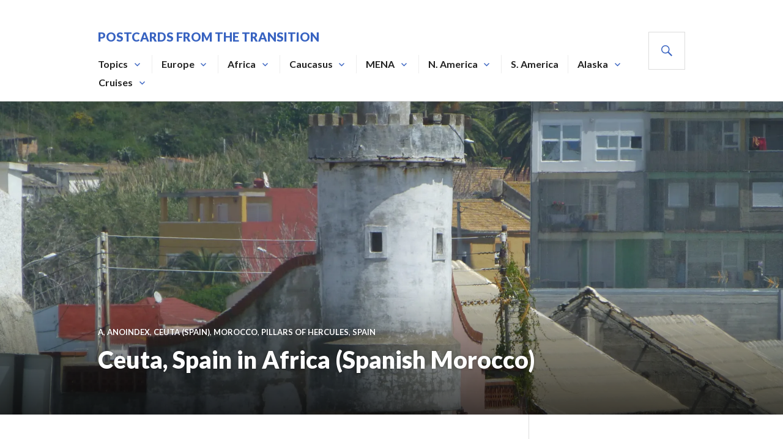

--- FILE ---
content_type: text/html; charset=UTF-8
request_url: https://rich.mcclear.net/2013/04/21/cetua-spain-in-africa/
body_size: 20467
content:
<!DOCTYPE html>
<html lang="en-US" prefix="og: https://ogp.me/ns#">
<head>
<meta charset="UTF-8">
<meta name="viewport" content="width=device-width, initial-scale=1">
<link rel="profile" href="http://gmpg.org/xfn/11">
<link rel="pingback" href="https://rich.mcclear.net/xmlrpc.php">

<!-- Jetpack Site Verification Tags -->
<meta name="google-site-verification" content="DtejdBhFGsy-KgqcYttHM4o9Rp-fVNisUG9ovMGE7rk" />

<!-- Search Engine Optimization by Rank Math - https://rankmath.com/ -->
<title>Ceuta, Spain in Africa (Spanish Morocco) - Postcards from the Transition</title>
<meta name="robots" content="index, follow, max-snippet:-1, max-video-preview:-1, max-image-preview:large"/>
<link rel="canonical" href="https://rich.mcclear.net/2013/04/21/cetua-spain-in-africa/" />
<meta property="og:locale" content="en_US" />
<meta property="og:type" content="article" />
<meta property="og:title" content="Ceuta, Spain in Africa (Spanish Morocco) - Postcards from the Transition" />
<meta property="og:description" content="Related posts: Rabat Morocco King Hassan II Mosque, Casablanca, Morocco" />
<meta property="og:url" content="https://rich.mcclear.net/2013/04/21/cetua-spain-in-africa/" />
<meta property="og:site_name" content="Postcards from the Transition" />
<meta property="article:section" content="a" />
<meta property="og:updated_time" content="2014-05-02T06:47:55-08:00" />
<meta property="article:published_time" content="2013-04-21T15:18:54-08:00" />
<meta property="article:modified_time" content="2014-05-02T06:47:55-08:00" />
<meta name="twitter:card" content="summary_large_image" />
<meta name="twitter:title" content="Ceuta, Spain in Africa (Spanish Morocco) - Postcards from the Transition" />
<meta name="twitter:description" content="Related posts: Rabat Morocco King Hassan II Mosque, Casablanca, Morocco" />
<meta name="twitter:label1" content="Written by" />
<meta name="twitter:data1" content="Rich McClear" />
<meta name="twitter:label2" content="Time to read" />
<meta name="twitter:data2" content="Less than a minute" />
<script type="application/ld+json" class="rank-math-schema">{"@context":"https://schema.org","@graph":[{"@type":["Person","Organization"],"@id":"https://rich.mcclear.net/#person","name":"Postcards from the Transition"},{"@type":"WebSite","@id":"https://rich.mcclear.net/#website","url":"https://rich.mcclear.net","name":"Postcards from the Transition","publisher":{"@id":"https://rich.mcclear.net/#person"},"inLanguage":"en-US"},{"@type":"WebPage","@id":"https://rich.mcclear.net/2013/04/21/cetua-spain-in-africa/#webpage","url":"https://rich.mcclear.net/2013/04/21/cetua-spain-in-africa/","name":"Ceuta, Spain in Africa (Spanish Morocco) - Postcards from the Transition","datePublished":"2013-04-21T15:18:54-08:00","dateModified":"2014-05-02T06:47:55-08:00","isPartOf":{"@id":"https://rich.mcclear.net/#website"},"inLanguage":"en-US"},{"@type":"Person","@id":"https://rich.mcclear.net/author/rich/","name":"Rich McClear","url":"https://rich.mcclear.net/author/rich/","image":{"@type":"ImageObject","@id":"https://secure.gravatar.com/avatar/d9cc9843a14f059812560f8bf671ae032d3f1c8ba9fa9984da6aa1e635e511b6?s=96&amp;d=blank&amp;r=g","url":"https://secure.gravatar.com/avatar/d9cc9843a14f059812560f8bf671ae032d3f1c8ba9fa9984da6aa1e635e511b6?s=96&amp;d=blank&amp;r=g","caption":"Rich McClear","inLanguage":"en-US"}},{"@type":"BlogPosting","headline":"Ceuta, Spain in Africa (Spanish Morocco) - Postcards from the Transition","datePublished":"2013-04-21T15:18:54-08:00","dateModified":"2014-05-02T06:47:55-08:00","articleSection":"a, anoindex, Ceuta (Spain), Morocco, Pillars of Hercules, Spain","author":{"@id":"https://rich.mcclear.net/author/rich/","name":"Rich McClear"},"publisher":{"@id":"https://rich.mcclear.net/#person"},"name":"Ceuta, Spain in Africa (Spanish Morocco) - Postcards from the Transition","@id":"https://rich.mcclear.net/2013/04/21/cetua-spain-in-africa/#richSnippet","isPartOf":{"@id":"https://rich.mcclear.net/2013/04/21/cetua-spain-in-africa/#webpage"},"inLanguage":"en-US","mainEntityOfPage":{"@id":"https://rich.mcclear.net/2013/04/21/cetua-spain-in-africa/#webpage"}}]}</script>
<!-- /Rank Math WordPress SEO plugin -->

<link rel='dns-prefetch' href='//stats.wp.com' />
<link rel='dns-prefetch' href='//fonts.googleapis.com' />
<link rel='dns-prefetch' href='//jetpack.wordpress.com' />
<link rel='dns-prefetch' href='//s0.wp.com' />
<link rel='dns-prefetch' href='//public-api.wordpress.com' />
<link rel='dns-prefetch' href='//0.gravatar.com' />
<link rel='dns-prefetch' href='//1.gravatar.com' />
<link rel='dns-prefetch' href='//2.gravatar.com' />
<link rel='dns-prefetch' href='//widgets.wp.com' />
<link rel='dns-prefetch' href='//v0.wordpress.com' />
<link rel='preconnect' href='//i0.wp.com' />
<link rel='preconnect' href='//c0.wp.com' />
<link rel="alternate" type="application/rss+xml" title="Postcards from the Transition &raquo; Feed" href="https://rich.mcclear.net/feed/" />
<link rel="alternate" type="application/rss+xml" title="Postcards from the Transition &raquo; Comments Feed" href="https://rich.mcclear.net/comments/feed/" />
<link rel="alternate" type="application/rss+xml" title="Postcards from the Transition &raquo; Ceuta, Spain in Africa (Spanish Morocco) Comments Feed" href="https://rich.mcclear.net/2013/04/21/cetua-spain-in-africa/feed/" />
<link rel="alternate" title="oEmbed (JSON)" type="application/json+oembed" href="https://rich.mcclear.net/wp-json/oembed/1.0/embed?url=https%3A%2F%2Frich.mcclear.net%2F2013%2F04%2F21%2Fcetua-spain-in-africa%2F" />
<link rel="alternate" title="oEmbed (XML)" type="text/xml+oembed" href="https://rich.mcclear.net/wp-json/oembed/1.0/embed?url=https%3A%2F%2Frich.mcclear.net%2F2013%2F04%2F21%2Fcetua-spain-in-africa%2F&#038;format=xml" />
<style id='wp-img-auto-sizes-contain-inline-css' type='text/css'>
img:is([sizes=auto i],[sizes^="auto," i]){contain-intrinsic-size:3000px 1500px}
/*# sourceURL=wp-img-auto-sizes-contain-inline-css */
</style>
<link rel='stylesheet' id='jetpack_related-posts-css' href='https://c0.wp.com/p/jetpack/15.4/modules/related-posts/related-posts.css' type='text/css' media='all' />
<style id='wp-emoji-styles-inline-css' type='text/css'>

	img.wp-smiley, img.emoji {
		display: inline !important;
		border: none !important;
		box-shadow: none !important;
		height: 1em !important;
		width: 1em !important;
		margin: 0 0.07em !important;
		vertical-align: -0.1em !important;
		background: none !important;
		padding: 0 !important;
	}
/*# sourceURL=wp-emoji-styles-inline-css */
</style>
<style id='wp-block-library-inline-css' type='text/css'>
:root{--wp-block-synced-color:#7a00df;--wp-block-synced-color--rgb:122,0,223;--wp-bound-block-color:var(--wp-block-synced-color);--wp-editor-canvas-background:#ddd;--wp-admin-theme-color:#007cba;--wp-admin-theme-color--rgb:0,124,186;--wp-admin-theme-color-darker-10:#006ba1;--wp-admin-theme-color-darker-10--rgb:0,107,160.5;--wp-admin-theme-color-darker-20:#005a87;--wp-admin-theme-color-darker-20--rgb:0,90,135;--wp-admin-border-width-focus:2px}@media (min-resolution:192dpi){:root{--wp-admin-border-width-focus:1.5px}}.wp-element-button{cursor:pointer}:root .has-very-light-gray-background-color{background-color:#eee}:root .has-very-dark-gray-background-color{background-color:#313131}:root .has-very-light-gray-color{color:#eee}:root .has-very-dark-gray-color{color:#313131}:root .has-vivid-green-cyan-to-vivid-cyan-blue-gradient-background{background:linear-gradient(135deg,#00d084,#0693e3)}:root .has-purple-crush-gradient-background{background:linear-gradient(135deg,#34e2e4,#4721fb 50%,#ab1dfe)}:root .has-hazy-dawn-gradient-background{background:linear-gradient(135deg,#faaca8,#dad0ec)}:root .has-subdued-olive-gradient-background{background:linear-gradient(135deg,#fafae1,#67a671)}:root .has-atomic-cream-gradient-background{background:linear-gradient(135deg,#fdd79a,#004a59)}:root .has-nightshade-gradient-background{background:linear-gradient(135deg,#330968,#31cdcf)}:root .has-midnight-gradient-background{background:linear-gradient(135deg,#020381,#2874fc)}:root{--wp--preset--font-size--normal:16px;--wp--preset--font-size--huge:42px}.has-regular-font-size{font-size:1em}.has-larger-font-size{font-size:2.625em}.has-normal-font-size{font-size:var(--wp--preset--font-size--normal)}.has-huge-font-size{font-size:var(--wp--preset--font-size--huge)}.has-text-align-center{text-align:center}.has-text-align-left{text-align:left}.has-text-align-right{text-align:right}.has-fit-text{white-space:nowrap!important}#end-resizable-editor-section{display:none}.aligncenter{clear:both}.items-justified-left{justify-content:flex-start}.items-justified-center{justify-content:center}.items-justified-right{justify-content:flex-end}.items-justified-space-between{justify-content:space-between}.screen-reader-text{border:0;clip-path:inset(50%);height:1px;margin:-1px;overflow:hidden;padding:0;position:absolute;width:1px;word-wrap:normal!important}.screen-reader-text:focus{background-color:#ddd;clip-path:none;color:#444;display:block;font-size:1em;height:auto;left:5px;line-height:normal;padding:15px 23px 14px;text-decoration:none;top:5px;width:auto;z-index:100000}html :where(.has-border-color){border-style:solid}html :where([style*=border-top-color]){border-top-style:solid}html :where([style*=border-right-color]){border-right-style:solid}html :where([style*=border-bottom-color]){border-bottom-style:solid}html :where([style*=border-left-color]){border-left-style:solid}html :where([style*=border-width]){border-style:solid}html :where([style*=border-top-width]){border-top-style:solid}html :where([style*=border-right-width]){border-right-style:solid}html :where([style*=border-bottom-width]){border-bottom-style:solid}html :where([style*=border-left-width]){border-left-style:solid}html :where(img[class*=wp-image-]){height:auto;max-width:100%}:where(figure){margin:0 0 1em}html :where(.is-position-sticky){--wp-admin--admin-bar--position-offset:var(--wp-admin--admin-bar--height,0px)}@media screen and (max-width:600px){html :where(.is-position-sticky){--wp-admin--admin-bar--position-offset:0px}}

/*# sourceURL=wp-block-library-inline-css */
</style><style id='global-styles-inline-css' type='text/css'>
:root{--wp--preset--aspect-ratio--square: 1;--wp--preset--aspect-ratio--4-3: 4/3;--wp--preset--aspect-ratio--3-4: 3/4;--wp--preset--aspect-ratio--3-2: 3/2;--wp--preset--aspect-ratio--2-3: 2/3;--wp--preset--aspect-ratio--16-9: 16/9;--wp--preset--aspect-ratio--9-16: 9/16;--wp--preset--color--black: #000000;--wp--preset--color--cyan-bluish-gray: #abb8c3;--wp--preset--color--white: #ffffff;--wp--preset--color--pale-pink: #f78da7;--wp--preset--color--vivid-red: #cf2e2e;--wp--preset--color--luminous-vivid-orange: #ff6900;--wp--preset--color--luminous-vivid-amber: #fcb900;--wp--preset--color--light-green-cyan: #7bdcb5;--wp--preset--color--vivid-green-cyan: #00d084;--wp--preset--color--pale-cyan-blue: #8ed1fc;--wp--preset--color--vivid-cyan-blue: #0693e3;--wp--preset--color--vivid-purple: #9b51e0;--wp--preset--gradient--vivid-cyan-blue-to-vivid-purple: linear-gradient(135deg,rgb(6,147,227) 0%,rgb(155,81,224) 100%);--wp--preset--gradient--light-green-cyan-to-vivid-green-cyan: linear-gradient(135deg,rgb(122,220,180) 0%,rgb(0,208,130) 100%);--wp--preset--gradient--luminous-vivid-amber-to-luminous-vivid-orange: linear-gradient(135deg,rgb(252,185,0) 0%,rgb(255,105,0) 100%);--wp--preset--gradient--luminous-vivid-orange-to-vivid-red: linear-gradient(135deg,rgb(255,105,0) 0%,rgb(207,46,46) 100%);--wp--preset--gradient--very-light-gray-to-cyan-bluish-gray: linear-gradient(135deg,rgb(238,238,238) 0%,rgb(169,184,195) 100%);--wp--preset--gradient--cool-to-warm-spectrum: linear-gradient(135deg,rgb(74,234,220) 0%,rgb(151,120,209) 20%,rgb(207,42,186) 40%,rgb(238,44,130) 60%,rgb(251,105,98) 80%,rgb(254,248,76) 100%);--wp--preset--gradient--blush-light-purple: linear-gradient(135deg,rgb(255,206,236) 0%,rgb(152,150,240) 100%);--wp--preset--gradient--blush-bordeaux: linear-gradient(135deg,rgb(254,205,165) 0%,rgb(254,45,45) 50%,rgb(107,0,62) 100%);--wp--preset--gradient--luminous-dusk: linear-gradient(135deg,rgb(255,203,112) 0%,rgb(199,81,192) 50%,rgb(65,88,208) 100%);--wp--preset--gradient--pale-ocean: linear-gradient(135deg,rgb(255,245,203) 0%,rgb(182,227,212) 50%,rgb(51,167,181) 100%);--wp--preset--gradient--electric-grass: linear-gradient(135deg,rgb(202,248,128) 0%,rgb(113,206,126) 100%);--wp--preset--gradient--midnight: linear-gradient(135deg,rgb(2,3,129) 0%,rgb(40,116,252) 100%);--wp--preset--font-size--small: 13px;--wp--preset--font-size--medium: 20px;--wp--preset--font-size--large: 36px;--wp--preset--font-size--x-large: 42px;--wp--preset--spacing--20: 0.44rem;--wp--preset--spacing--30: 0.67rem;--wp--preset--spacing--40: 1rem;--wp--preset--spacing--50: 1.5rem;--wp--preset--spacing--60: 2.25rem;--wp--preset--spacing--70: 3.38rem;--wp--preset--spacing--80: 5.06rem;--wp--preset--shadow--natural: 6px 6px 9px rgba(0, 0, 0, 0.2);--wp--preset--shadow--deep: 12px 12px 50px rgba(0, 0, 0, 0.4);--wp--preset--shadow--sharp: 6px 6px 0px rgba(0, 0, 0, 0.2);--wp--preset--shadow--outlined: 6px 6px 0px -3px rgb(255, 255, 255), 6px 6px rgb(0, 0, 0);--wp--preset--shadow--crisp: 6px 6px 0px rgb(0, 0, 0);}:where(.is-layout-flex){gap: 0.5em;}:where(.is-layout-grid){gap: 0.5em;}body .is-layout-flex{display: flex;}.is-layout-flex{flex-wrap: wrap;align-items: center;}.is-layout-flex > :is(*, div){margin: 0;}body .is-layout-grid{display: grid;}.is-layout-grid > :is(*, div){margin: 0;}:where(.wp-block-columns.is-layout-flex){gap: 2em;}:where(.wp-block-columns.is-layout-grid){gap: 2em;}:where(.wp-block-post-template.is-layout-flex){gap: 1.25em;}:where(.wp-block-post-template.is-layout-grid){gap: 1.25em;}.has-black-color{color: var(--wp--preset--color--black) !important;}.has-cyan-bluish-gray-color{color: var(--wp--preset--color--cyan-bluish-gray) !important;}.has-white-color{color: var(--wp--preset--color--white) !important;}.has-pale-pink-color{color: var(--wp--preset--color--pale-pink) !important;}.has-vivid-red-color{color: var(--wp--preset--color--vivid-red) !important;}.has-luminous-vivid-orange-color{color: var(--wp--preset--color--luminous-vivid-orange) !important;}.has-luminous-vivid-amber-color{color: var(--wp--preset--color--luminous-vivid-amber) !important;}.has-light-green-cyan-color{color: var(--wp--preset--color--light-green-cyan) !important;}.has-vivid-green-cyan-color{color: var(--wp--preset--color--vivid-green-cyan) !important;}.has-pale-cyan-blue-color{color: var(--wp--preset--color--pale-cyan-blue) !important;}.has-vivid-cyan-blue-color{color: var(--wp--preset--color--vivid-cyan-blue) !important;}.has-vivid-purple-color{color: var(--wp--preset--color--vivid-purple) !important;}.has-black-background-color{background-color: var(--wp--preset--color--black) !important;}.has-cyan-bluish-gray-background-color{background-color: var(--wp--preset--color--cyan-bluish-gray) !important;}.has-white-background-color{background-color: var(--wp--preset--color--white) !important;}.has-pale-pink-background-color{background-color: var(--wp--preset--color--pale-pink) !important;}.has-vivid-red-background-color{background-color: var(--wp--preset--color--vivid-red) !important;}.has-luminous-vivid-orange-background-color{background-color: var(--wp--preset--color--luminous-vivid-orange) !important;}.has-luminous-vivid-amber-background-color{background-color: var(--wp--preset--color--luminous-vivid-amber) !important;}.has-light-green-cyan-background-color{background-color: var(--wp--preset--color--light-green-cyan) !important;}.has-vivid-green-cyan-background-color{background-color: var(--wp--preset--color--vivid-green-cyan) !important;}.has-pale-cyan-blue-background-color{background-color: var(--wp--preset--color--pale-cyan-blue) !important;}.has-vivid-cyan-blue-background-color{background-color: var(--wp--preset--color--vivid-cyan-blue) !important;}.has-vivid-purple-background-color{background-color: var(--wp--preset--color--vivid-purple) !important;}.has-black-border-color{border-color: var(--wp--preset--color--black) !important;}.has-cyan-bluish-gray-border-color{border-color: var(--wp--preset--color--cyan-bluish-gray) !important;}.has-white-border-color{border-color: var(--wp--preset--color--white) !important;}.has-pale-pink-border-color{border-color: var(--wp--preset--color--pale-pink) !important;}.has-vivid-red-border-color{border-color: var(--wp--preset--color--vivid-red) !important;}.has-luminous-vivid-orange-border-color{border-color: var(--wp--preset--color--luminous-vivid-orange) !important;}.has-luminous-vivid-amber-border-color{border-color: var(--wp--preset--color--luminous-vivid-amber) !important;}.has-light-green-cyan-border-color{border-color: var(--wp--preset--color--light-green-cyan) !important;}.has-vivid-green-cyan-border-color{border-color: var(--wp--preset--color--vivid-green-cyan) !important;}.has-pale-cyan-blue-border-color{border-color: var(--wp--preset--color--pale-cyan-blue) !important;}.has-vivid-cyan-blue-border-color{border-color: var(--wp--preset--color--vivid-cyan-blue) !important;}.has-vivid-purple-border-color{border-color: var(--wp--preset--color--vivid-purple) !important;}.has-vivid-cyan-blue-to-vivid-purple-gradient-background{background: var(--wp--preset--gradient--vivid-cyan-blue-to-vivid-purple) !important;}.has-light-green-cyan-to-vivid-green-cyan-gradient-background{background: var(--wp--preset--gradient--light-green-cyan-to-vivid-green-cyan) !important;}.has-luminous-vivid-amber-to-luminous-vivid-orange-gradient-background{background: var(--wp--preset--gradient--luminous-vivid-amber-to-luminous-vivid-orange) !important;}.has-luminous-vivid-orange-to-vivid-red-gradient-background{background: var(--wp--preset--gradient--luminous-vivid-orange-to-vivid-red) !important;}.has-very-light-gray-to-cyan-bluish-gray-gradient-background{background: var(--wp--preset--gradient--very-light-gray-to-cyan-bluish-gray) !important;}.has-cool-to-warm-spectrum-gradient-background{background: var(--wp--preset--gradient--cool-to-warm-spectrum) !important;}.has-blush-light-purple-gradient-background{background: var(--wp--preset--gradient--blush-light-purple) !important;}.has-blush-bordeaux-gradient-background{background: var(--wp--preset--gradient--blush-bordeaux) !important;}.has-luminous-dusk-gradient-background{background: var(--wp--preset--gradient--luminous-dusk) !important;}.has-pale-ocean-gradient-background{background: var(--wp--preset--gradient--pale-ocean) !important;}.has-electric-grass-gradient-background{background: var(--wp--preset--gradient--electric-grass) !important;}.has-midnight-gradient-background{background: var(--wp--preset--gradient--midnight) !important;}.has-small-font-size{font-size: var(--wp--preset--font-size--small) !important;}.has-medium-font-size{font-size: var(--wp--preset--font-size--medium) !important;}.has-large-font-size{font-size: var(--wp--preset--font-size--large) !important;}.has-x-large-font-size{font-size: var(--wp--preset--font-size--x-large) !important;}
/*# sourceURL=global-styles-inline-css */
</style>

<style id='classic-theme-styles-inline-css' type='text/css'>
/*! This file is auto-generated */
.wp-block-button__link{color:#fff;background-color:#32373c;border-radius:9999px;box-shadow:none;text-decoration:none;padding:calc(.667em + 2px) calc(1.333em + 2px);font-size:1.125em}.wp-block-file__button{background:#32373c;color:#fff;text-decoration:none}
/*# sourceURL=/wp-includes/css/classic-themes.min.css */
</style>
<link rel='stylesheet' id='genericons-css' href='https://c0.wp.com/p/jetpack/15.4/_inc/genericons/genericons/genericons.css' type='text/css' media='all' />
<link rel='stylesheet' id='gazette-lora-css' href='https://fonts.googleapis.com/css?family=Lora%3A400%2C700%2C400italic%2C700italic&#038;subset=latin%2Clatin-ext' type='text/css' media='all' />
<link rel='stylesheet' id='gazette-lato-inconsolata-css' href='https://fonts.googleapis.com/css?family=Lato%3A400%2C700%2C900%2C400italic%2C700italic%2C900italic%7CInconsolata%3A400%2C700&#038;subset=latin%2Clatin-ext' type='text/css' media='all' />
<link rel='stylesheet' id='gazette-style-css' href='https://rich.mcclear.net/wp-content/themes/gazette/style.css' type='text/css' media='all' />
<link rel='stylesheet' id='jetpack-swiper-library-css' href='https://c0.wp.com/p/jetpack/15.4/_inc/blocks/swiper.css' type='text/css' media='all' />
<link rel='stylesheet' id='jetpack-carousel-css' href='https://c0.wp.com/p/jetpack/15.4/modules/carousel/jetpack-carousel.css' type='text/css' media='all' />
<link rel='stylesheet' id='jetpack_likes-css' href='https://c0.wp.com/p/jetpack/15.4/modules/likes/style.css' type='text/css' media='all' />
<link rel='stylesheet' id='jetpack-subscriptions-css' href='https://c0.wp.com/p/jetpack/15.4/_inc/build/subscriptions/subscriptions.min.css' type='text/css' media='all' />
<link rel='stylesheet' id='yarpp-thumbnails-css' href='https://rich.mcclear.net/wp-content/plugins/yet-another-related-posts-plugin/style/styles_thumbnails.css' type='text/css' media='all' />
<style id='yarpp-thumbnails-inline-css' type='text/css'>
.yarpp-thumbnails-horizontal .yarpp-thumbnail {width: 130px;height: 170px;margin: 5px;margin-left: 0px;}.yarpp-thumbnail > img, .yarpp-thumbnail-default {width: 120px;height: 120px;margin: 5px;}.yarpp-thumbnails-horizontal .yarpp-thumbnail-title {margin: 7px;margin-top: 0px;width: 120px;}.yarpp-thumbnail-default > img {min-height: 120px;min-width: 120px;}
.yarpp-thumbnails-horizontal .yarpp-thumbnail {width: 130px;height: 170px;margin: 5px;margin-left: 0px;}.yarpp-thumbnail > img, .yarpp-thumbnail-default {width: 120px;height: 120px;margin: 5px;}.yarpp-thumbnails-horizontal .yarpp-thumbnail-title {margin: 7px;margin-top: 0px;width: 120px;}.yarpp-thumbnail-default > img {min-height: 120px;min-width: 120px;}
.yarpp-thumbnails-horizontal .yarpp-thumbnail {width: 130px;height: 170px;margin: 5px;margin-left: 0px;}.yarpp-thumbnail > img, .yarpp-thumbnail-default {width: 120px;height: 120px;margin: 5px;}.yarpp-thumbnails-horizontal .yarpp-thumbnail-title {margin: 7px;margin-top: 0px;width: 120px;}.yarpp-thumbnail-default > img {min-height: 120px;min-width: 120px;}
/*# sourceURL=yarpp-thumbnails-inline-css */
</style>
<link rel='stylesheet' id='sharedaddy-css' href='https://c0.wp.com/p/jetpack/15.4/modules/sharedaddy/sharing.css' type='text/css' media='all' />
<link rel='stylesheet' id='social-logos-css' href='https://c0.wp.com/p/jetpack/15.4/_inc/social-logos/social-logos.min.css' type='text/css' media='all' />
<link rel='stylesheet' id='yarppRelatedCss-css' href='https://rich.mcclear.net/wp-content/plugins/yet-another-related-posts-plugin/style/related.css' type='text/css' media='all' />
<script type="text/javascript" id="jetpack_related-posts-js-extra">
/* <![CDATA[ */
var related_posts_js_options = {"post_heading":"h4"};
//# sourceURL=jetpack_related-posts-js-extra
/* ]]> */
</script>
<script type="text/javascript" src="https://c0.wp.com/p/jetpack/15.4/_inc/build/related-posts/related-posts.min.js" id="jetpack_related-posts-js"></script>
<script type="text/javascript" id="copyright_proof_live-js-extra">
/* <![CDATA[ */
var dprv_js_bridge = {"record_IP":"No","site_url":"https://rich.mcclear.net","ajax_url":"https://rich.mcclear.net/wp-admin/admin-ajax.php","noRightClickMessage":"","attributeCaption":"Attributions - owner(s) of some content"};
//# sourceURL=copyright_proof_live-js-extra
/* ]]> */
</script>
<script type="text/javascript" src="https://rich.mcclear.net/wp-content/plugins/digiproveblog/copyright_proof_live.js" id="copyright_proof_live-js"></script>
<script type="text/javascript" src="https://rich.mcclear.net/wp-content/plugins/digiproveblog/frustrate_copy.js" id="frustrate_copy-js"></script>
<script type="text/javascript" src="https://c0.wp.com/c/6.9/wp-includes/js/jquery/jquery.min.js" id="jquery-core-js"></script>
<script type="text/javascript" src="https://c0.wp.com/c/6.9/wp-includes/js/jquery/jquery-migrate.min.js" id="jquery-migrate-js"></script>
<link rel="https://api.w.org/" href="https://rich.mcclear.net/wp-json/" /><link rel="alternate" title="JSON" type="application/json" href="https://rich.mcclear.net/wp-json/wp/v2/posts/4538" /><link rel="EditURI" type="application/rsd+xml" title="RSD" href="https://rich.mcclear.net/xmlrpc.php?rsd" />
<meta name="generator" content="WordPress 6.9" />
<link rel='shortlink' href='https://wp.me/p35ZZk-1bc' />
	<style type="text/css">	.dprv{border-collapse:collapse;border-spacing:0px;border:0px;border-style:solid;padding:0px;}
									.dprv tr td{border:0px;padding:0px;}
			</style>	<style>img#wpstats{display:none}</style>
		<noscript><style>.lazyload[data-src]{display:none !important;}</style></noscript><style>.lazyload{background-image:none !important;}.lazyload:before{background-image:none !important;}</style></head>

<body class="wp-singular post-template-default single single-post postid-4538 single-format-standard wp-theme-gazette group-blog no-sidebar-widget unfixed-header">
<div id="page" class="hfeed site">
	<a class="skip-link screen-reader-text" href="#content">Skip to content</a>

	<header id="masthead" class="site-header" role="banner">
		<div class="site-header-inner">
			<div class="site-branding">
				<a href="https://rich.mcclear.net/" class="site-logo-link" rel="home" itemprop="url"></a>				<h1 class="site-title"><a href="https://rich.mcclear.net/" rel="home">Postcards from the Transition</a></h1>
				<h2 class="site-description">Postcards from the Transition.</h2>
			</div><!-- .site-branding -->

							<nav id="site-navigation" class="main-navigation" role="navigation">
					<button class="menu-toggle" aria-controls="primary-menu" aria-expanded="false"><span class="screen-reader-text">Primary Menu</span></button>
					<div class="menu-home-container"><ul id="primary-menu" class="menu"><li id="menu-item-379" class="menu-item menu-item-type-taxonomy menu-item-object-category current-post-ancestor menu-item-has-children menu-item-379"><a href="https://rich.mcclear.net/category/topics/">Topics</a>
<ul class="sub-menu">
	<li id="menu-item-380" class="menu-item menu-item-type-taxonomy menu-item-object-category menu-item-has-children menu-item-380"><a href="https://rich.mcclear.net/category/topics/woc/">Winds of Change</a>
	<ul class="sub-menu">
		<li id="menu-item-8153" class="menu-item menu-item-type-taxonomy menu-item-object-category menu-item-8153"><a href="https://rich.mcclear.net/category/topics/woc/ssr/">Winds of Change, Africa</a></li>
		<li id="menu-item-381" class="menu-item menu-item-type-taxonomy menu-item-object-category menu-item-381"><a href="https://rich.mcclear.net/category/topics/woc/the-fall-of-the-wall/">The Fall of the Wall</a></li>
		<li id="menu-item-151" class="menu-item menu-item-type-taxonomy menu-item-object-category menu-item-151"><a href="https://rich.mcclear.net/category/topics/woc/velvet/">Velvet Revolution</a></li>
		<li id="menu-item-691" class="menu-item menu-item-type-taxonomy menu-item-object-category menu-item-691"><a href="https://rich.mcclear.net/category/topics/woc/arab-spring/">Arab Spring</a></li>
		<li id="menu-item-2629" class="menu-item menu-item-type-taxonomy menu-item-object-category menu-item-2629"><a href="https://rich.mcclear.net/category/topics/woc/balterm/">Balkan Turmoil</a></li>
		<li id="menu-item-2628" class="menu-item menu-item-type-taxonomy menu-item-object-category menu-item-2628"><a href="https://rich.mcclear.net/category/topics/woc/911/">9/11</a></li>
		<li id="menu-item-2624" class="menu-item menu-item-type-taxonomy menu-item-object-category menu-item-2624"><a href="https://rich.mcclear.net/category/topics/woc/ussr/">Soviet Union</a></li>
	</ul>
</li>
	<li id="menu-item-1720" class="menu-item menu-item-type-taxonomy menu-item-object-category menu-item-1720"><a href="https://rich.mcclear.net/category/topics/c_m/">Christmas Markets</a></li>
	<li id="menu-item-9543" class="menu-item menu-item-type-taxonomy menu-item-object-category menu-item-9543"><a href="https://rich.mcclear.net/category/topics/easter/">Lent and Easter</a></li>
	<li id="menu-item-6454" class="menu-item menu-item-type-taxonomy menu-item-object-category menu-item-6454"><a href="https://rich.mcclear.net/category/topics/holylnd/">Holy Land</a></li>
	<li id="menu-item-4550" class="menu-item menu-item-type-taxonomy menu-item-object-category current-post-ancestor current-menu-parent current-post-parent menu-item-4550"><a href="https://rich.mcclear.net/category/topics/gib/">Pillars of Hercules</a></li>
	<li id="menu-item-5282" class="menu-item menu-item-type-taxonomy menu-item-object-category menu-item-has-children menu-item-5282"><a href="https://rich.mcclear.net/category/topics/architecture/">Architecture</a>
	<ul class="sub-menu">
		<li id="menu-item-6453" class="menu-item menu-item-type-taxonomy menu-item-object-category menu-item-6453"><a href="https://rich.mcclear.net/category/topics/architecture/bdwk/">Boardwalk Towns</a></li>
		<li id="menu-item-5283" class="menu-item menu-item-type-taxonomy menu-item-object-category menu-item-5283"><a href="https://rich.mcclear.net/category/topics/architecture/bridges/">Bridges</a></li>
		<li id="menu-item-5284" class="menu-item menu-item-type-taxonomy menu-item-object-category menu-item-5284"><a href="https://rich.mcclear.net/category/topics/architecture/castles/">Castles</a></li>
		<li id="menu-item-5279" class="menu-item menu-item-type-taxonomy menu-item-object-category menu-item-5279"><a href="https://rich.mcclear.net/category/topics/architecture/churches/">Religious</a></li>
	</ul>
</li>
	<li id="menu-item-5280" class="menu-item menu-item-type-taxonomy menu-item-object-category menu-item-has-children menu-item-5280"><a href="https://rich.mcclear.net/category/topics/transpertation/">Transportation</a>
	<ul class="sub-menu">
		<li id="menu-item-5281" class="menu-item menu-item-type-taxonomy menu-item-object-category menu-item-5281"><a href="https://rich.mcclear.net/category/topics/transpertation/trains/">Trains</a></li>
		<li id="menu-item-5285" class="menu-item menu-item-type-taxonomy menu-item-object-category menu-item-5285"><a href="https://rich.mcclear.net/category/topics/transpertation/ferries/">Ferries</a></li>
	</ul>
</li>
</ul>
</li>
<li id="menu-item-38" class="menu-item menu-item-type-taxonomy menu-item-object-category current-post-ancestor menu-item-has-children menu-item-38"><a href="https://rich.mcclear.net/category/europe/">Europe</a>
<ul class="sub-menu">
	<li id="menu-item-36" class="menu-item menu-item-type-taxonomy menu-item-object-category menu-item-has-children menu-item-36"><a href="https://rich.mcclear.net/category/europe/balkans/">Balkans</a>
	<ul class="sub-menu">
		<li id="menu-item-7698" class="menu-item menu-item-type-taxonomy menu-item-object-category menu-item-7698"><a href="https://rich.mcclear.net/category/europe/balkans/al/">Albania</a></li>
		<li id="menu-item-4696" class="menu-item menu-item-type-taxonomy menu-item-object-category menu-item-4696"><a href="https://rich.mcclear.net/category/europe/balkans/bih/">Bosnia and Herzegovina</a></li>
		<li id="menu-item-6150" class="menu-item menu-item-type-taxonomy menu-item-object-category menu-item-6150"><a href="https://rich.mcclear.net/category/europe/balkans/bg/">Bulgaria</a></li>
		<li id="menu-item-44" class="menu-item menu-item-type-taxonomy menu-item-object-category menu-item-44"><a href="https://rich.mcclear.net/category/europe/balkans/hr/">Croatia</a></li>
		<li id="menu-item-46" class="menu-item menu-item-type-taxonomy menu-item-object-category menu-item-46"><a href="https://rich.mcclear.net/category/europe/balkans/kosovo/">Kosovo</a></li>
		<li id="menu-item-8621" class="menu-item menu-item-type-taxonomy menu-item-object-category menu-item-8621"><a href="https://rich.mcclear.net/category/europe/balkans/mk/">Macedonia</a></li>
		<li id="menu-item-48" class="menu-item menu-item-type-taxonomy menu-item-object-category menu-item-48"><a href="https://rich.mcclear.net/category/europe/balkans/me/">Montenegro</a></li>
		<li id="menu-item-49" class="menu-item menu-item-type-taxonomy menu-item-object-category menu-item-49"><a href="https://rich.mcclear.net/category/europe/balkans/rs/">Serbia</a></li>
		<li id="menu-item-5722" class="menu-item menu-item-type-taxonomy menu-item-object-category menu-item-5722"><a href="https://rich.mcclear.net/category/europe/balkans/tr/">Turkey</a></li>
	</ul>
</li>
	<li id="menu-item-485" class="menu-item menu-item-type-taxonomy menu-item-object-category menu-item-has-children menu-item-485"><a href="https://rich.mcclear.net/category/europe/central-europe/">Central Europe</a>
	<ul class="sub-menu">
		<li id="menu-item-487" class="menu-item menu-item-type-taxonomy menu-item-object-category menu-item-487"><a href="https://rich.mcclear.net/category/europe/central-europe/czech-republic/">Czech Republic</a></li>
		<li id="menu-item-489" class="menu-item menu-item-type-taxonomy menu-item-object-category menu-item-489"><a href="https://rich.mcclear.net/category/europe/central-europe/hungary/">Hungary</a></li>
		<li id="menu-item-491" class="menu-item menu-item-type-taxonomy menu-item-object-category menu-item-491"><a href="https://rich.mcclear.net/category/europe/central-europe/poland/">Poland</a></li>
		<li id="menu-item-492" class="menu-item menu-item-type-taxonomy menu-item-object-category menu-item-492"><a href="https://rich.mcclear.net/category/europe/central-europe/sk/">Slovakia</a></li>
	</ul>
</li>
	<li id="menu-item-7041" class="menu-item menu-item-type-taxonomy menu-item-object-category current-post-ancestor menu-item-has-children menu-item-7041"><a href="https://rich.mcclear.net/category/europe/southern-europe/">Southern Europe</a>
	<ul class="sub-menu">
		<li id="menu-item-7043" class="menu-item menu-item-type-taxonomy menu-item-object-category menu-item-7043"><a href="https://rich.mcclear.net/category/europe/southern-europe/gibraltar/">Gibraltar</a></li>
		<li id="menu-item-7042" class="menu-item menu-item-type-taxonomy menu-item-object-category menu-item-7042"><a href="https://rich.mcclear.net/category/europe/southern-europe/malta/">Malta</a></li>
		<li id="menu-item-4695" class="menu-item menu-item-type-taxonomy menu-item-object-category current-post-ancestor current-menu-parent current-post-parent menu-item-4695"><a href="https://rich.mcclear.net/category/europe/southern-europe/spain/">Spain</a></li>
	</ul>
</li>
	<li id="menu-item-986" class="menu-item menu-item-type-taxonomy menu-item-object-category menu-item-has-children menu-item-986"><a href="https://rich.mcclear.net/category/europe/northern-europe/">Northern Europe</a>
	<ul class="sub-menu">
		<li id="menu-item-4694" class="menu-item menu-item-type-taxonomy menu-item-object-category menu-item-4694"><a href="https://rich.mcclear.net/category/europe/northern-europe/united-kingdom/">United Kingdom</a></li>
		<li id="menu-item-19264" class="menu-item menu-item-type-taxonomy menu-item-object-category menu-item-19264"><a href="https://rich.mcclear.net/category/europe/northern-europe/is/">Iceland and Faroes</a></li>
		<li id="menu-item-9757" class="menu-item menu-item-type-taxonomy menu-item-object-category menu-item-9757"><a href="https://rich.mcclear.net/category/europe/northern-europe/united-kingdom/iom/">Isle of Man</a></li>
		<li id="menu-item-8237" class="menu-item menu-item-type-taxonomy menu-item-object-category menu-item-8237"><a href="https://rich.mcclear.net/category/europe/northern-europe/baltics/">Baltic States</a></li>
	</ul>
</li>
	<li id="menu-item-979" class="menu-item menu-item-type-taxonomy menu-item-object-category menu-item-has-children menu-item-979"><a href="https://rich.mcclear.net/category/europe/western-europe/">Western Europe</a>
	<ul class="sub-menu">
		<li id="menu-item-4942" class="menu-item menu-item-type-taxonomy menu-item-object-category menu-item-4942"><a href="https://rich.mcclear.net/category/europe/western-europe/belgium/">Belgium</a></li>
		<li id="menu-item-488" class="menu-item menu-item-type-taxonomy menu-item-object-category menu-item-488"><a href="https://rich.mcclear.net/category/europe/western-europe/germany/">Germany</a></li>
		<li id="menu-item-4943" class="menu-item menu-item-type-taxonomy menu-item-object-category menu-item-4943"><a href="https://rich.mcclear.net/category/europe/western-europe/netherlands/">Netherlands</a></li>
	</ul>
</li>
</ul>
</li>
<li id="menu-item-63" class="menu-item menu-item-type-taxonomy menu-item-object-category menu-item-has-children menu-item-63"><a href="https://rich.mcclear.net/category/africa/">Africa</a>
<ul class="sub-menu">
	<li id="menu-item-74" class="menu-item menu-item-type-taxonomy menu-item-object-category menu-item-74"><a href="https://rich.mcclear.net/category/africa/ke/">Kenya</a></li>
	<li id="menu-item-5278" class="menu-item menu-item-type-taxonomy menu-item-object-category menu-item-5278"><a href="https://rich.mcclear.net/category/africa/ss/">South Sudan</a></li>
	<li id="menu-item-65" class="menu-item menu-item-type-taxonomy menu-item-object-category menu-item-65"><a href="https://rich.mcclear.net/category/africa/tz/">Tanzania</a></li>
</ul>
</li>
<li id="menu-item-37" class="menu-item menu-item-type-taxonomy menu-item-object-category menu-item-has-children menu-item-37"><a href="https://rich.mcclear.net/category/caucasus/">Caucasus</a>
<ul class="sub-menu">
	<li id="menu-item-6165" class="menu-item menu-item-type-taxonomy menu-item-object-category menu-item-6165"><a href="https://rich.mcclear.net/category/caucasus/am/">Armenia</a></li>
	<li id="menu-item-6166" class="menu-item menu-item-type-taxonomy menu-item-object-category menu-item-6166"><a href="https://rich.mcclear.net/category/caucasus/az/">Azerbaijan</a></li>
	<li id="menu-item-62" class="menu-item menu-item-type-taxonomy menu-item-object-category menu-item-62"><a href="https://rich.mcclear.net/category/caucasus/ge/">Georgia</a></li>
</ul>
</li>
<li id="menu-item-39" class="menu-item menu-item-type-taxonomy menu-item-object-category current-post-ancestor menu-item-has-children menu-item-39"><a href="https://rich.mcclear.net/category/mena/">MENA</a>
<ul class="sub-menu">
	<li id="menu-item-4697" class="menu-item menu-item-type-taxonomy menu-item-object-category current-post-ancestor current-menu-parent current-post-parent menu-item-4697"><a href="https://rich.mcclear.net/category/mena/cetua-spain/">Ceuta (Spain)</a></li>
	<li id="menu-item-51" class="menu-item menu-item-type-taxonomy menu-item-object-category menu-item-51"><a href="https://rich.mcclear.net/category/mena/eg/">Egypt</a></li>
	<li id="menu-item-8235" class="menu-item menu-item-type-taxonomy menu-item-object-category menu-item-8235"><a href="https://rich.mcclear.net/category/mena/il/">Israel</a></li>
	<li id="menu-item-7044" class="menu-item menu-item-type-taxonomy menu-item-object-category menu-item-7044"><a href="https://rich.mcclear.net/category/mena/jo/">Jordan</a></li>
	<li id="menu-item-7003" class="menu-item menu-item-type-taxonomy menu-item-object-category current-post-ancestor current-menu-parent current-post-parent menu-item-7003"><a href="https://rich.mcclear.net/category/mena/ma/">Morocco</a></li>
	<li id="menu-item-6449" class="menu-item menu-item-type-taxonomy menu-item-object-category menu-item-6449"><a href="https://rich.mcclear.net/category/mena/oman/">Oman</a></li>
	<li id="menu-item-6450" class="menu-item menu-item-type-taxonomy menu-item-object-category menu-item-6450"><a href="https://rich.mcclear.net/category/mena/qatar/">Qatar</a></li>
	<li id="menu-item-8236" class="menu-item menu-item-type-taxonomy menu-item-object-category menu-item-8236"><a href="https://rich.mcclear.net/category/mena/ps/">Palestine</a></li>
	<li id="menu-item-6451" class="menu-item menu-item-type-taxonomy menu-item-object-category menu-item-6451"><a href="https://rich.mcclear.net/category/mena/ae/">United Arab Emirates</a></li>
</ul>
</li>
<li id="menu-item-5277" class="menu-item menu-item-type-taxonomy menu-item-object-category menu-item-has-children menu-item-5277"><a href="https://rich.mcclear.net/category/north-america/">N. America</a>
<ul class="sub-menu">
	<li id="menu-item-5275" class="menu-item menu-item-type-taxonomy menu-item-object-category menu-item-5275"><a href="https://rich.mcclear.net/category/north-america/ca/">Canada</a></li>
	<li id="menu-item-5276" class="menu-item menu-item-type-taxonomy menu-item-object-category menu-item-5276"><a href="https://rich.mcclear.net/category/north-america/us/">Contiguous US</a></li>
	<li id="menu-item-17359" class="menu-item menu-item-type-taxonomy menu-item-object-category menu-item-17359"><a href="https://rich.mcclear.net/category/cruises/cu/">Cuba</a></li>
	<li id="menu-item-19265" class="menu-item menu-item-type-taxonomy menu-item-object-category menu-item-19265"><a href="https://rich.mcclear.net/category/north-america/gl/">Greenland</a></li>
</ul>
</li>
<li id="menu-item-12628" class="menu-item menu-item-type-taxonomy menu-item-object-category menu-item-12628"><a href="https://rich.mcclear.net/category/sa2015/">S. America</a></li>
<li id="menu-item-35" class="menu-item menu-item-type-taxonomy menu-item-object-category menu-item-has-children menu-item-35"><a href="https://rich.mcclear.net/category/us-ak/">Alaska</a>
<ul class="sub-menu">
	<li id="menu-item-5271" class="menu-item menu-item-type-taxonomy menu-item-object-category menu-item-5271"><a href="https://rich.mcclear.net/category/us-ak/sitka/">Sitka</a></li>
	<li id="menu-item-6153" class="menu-item menu-item-type-taxonomy menu-item-object-category menu-item-6153"><a href="https://rich.mcclear.net/category/us-ak/scak/">South Central Alaska</a></li>
	<li id="menu-item-6151" class="menu-item menu-item-type-taxonomy menu-item-object-category menu-item-6151"><a href="https://rich.mcclear.net/category/us-ak/southeast/">South East Alaska</a></li>
</ul>
</li>
<li id="menu-item-19266" class="menu-item menu-item-type-taxonomy menu-item-object-category menu-item-has-children menu-item-19266"><a href="https://rich.mcclear.net/category/cruises/">Cruises</a>
<ul class="sub-menu">
	<li id="menu-item-19267" class="menu-item menu-item-type-taxonomy menu-item-object-category menu-item-19267"><a href="https://rich.mcclear.net/category/cruises/2017/">Iceland, Greenland &amp; Scotland 2017</a></li>
</ul>
</li>
</ul></div>				</nav><!-- #site-navigation -->
			
			<div id="search-header" class="search-header">
				<button class="search-toggle" aria-controls="search-form" aria-expanded="false"><span class="screen-reader-text">Search</span></button>
				<form role="search" method="get" class="search-form" action="https://rich.mcclear.net/">
				<label>
					<span class="screen-reader-text">Search for:</span>
					<input type="search" class="search-field" placeholder="Search &hellip;" value="" name="s" />
				</label>
				<input type="submit" class="search-submit" value="Search" />
			</form>			</div><!-- #search-header -->
		</div><!-- .site-header-inner -->
	</header><!-- #masthead -->

	
	<div id="content" class="site-content">

	<div class="site-content-inner">
		<div id="primary" class="content-area">
			<main id="main" class="site-main" role="main">

				
					
<article id="post-4538" class="post-4538 post type-post status-publish format-standard hentry category-not-on-main-page category-no-index category-cetua-spain category-ma category-gib category-spain has-post-thumbnail fallback-thumbnail">
	<header class="entry-header">
					<div class="post-thumbnail">
				<img width="1920" height="768" src="[data-uri]"   loading="eager" decoding="async" title="Ceuta, Spain in Africa (Spanish Morocco)" class="attachment-gazette-single-thumbnail wp-post-image lazyload" data-src="https://i0.wp.com/rich.mcclear.net/wp-content/uploads/2013/04/Cetua-2.jpg?resize=1920%2C768" data-srcset="https://i0.wp.com/rich.mcclear.net/wp-content/uploads/2013/04/Cetua-2.jpg?resize=1920%2C768 1920w, https://i0.wp.com/rich.mcclear.net/wp-content/uploads/2013/04/Cetua-2.jpg?resize=2880%2C1152 2880w, https://i0.wp.com/rich.mcclear.net/wp-content/uploads/2013/04/Cetua-2.jpg?resize=3840%2C1536 3840w" data-sizes="auto" data-eio-rwidth="1920" data-eio-rheight="768" /><noscript><img width="1920" height="768" src="https://i0.wp.com/rich.mcclear.net/wp-content/uploads/2013/04/Cetua-2.jpg?resize=1920%2C768" srcset="https://i0.wp.com/rich.mcclear.net/wp-content/uploads/2013/04/Cetua-2.jpg?resize=1920%2C768 1920w, https://i0.wp.com/rich.mcclear.net/wp-content/uploads/2013/04/Cetua-2.jpg?resize=2880%2C1152 2880w, https://i0.wp.com/rich.mcclear.net/wp-content/uploads/2013/04/Cetua-2.jpg?resize=3840%2C1536 3840w" sizes="min(1920px, 100vw)" loading="eager" decoding="async" title="Ceuta, Spain in Africa (Spanish Morocco)" class="attachment-gazette-single-thumbnail wp-post-image" data-eio="l" /></noscript>			</div>
		
					<div class="entry-meta">
				<span class="cat-links"><a href="https://rich.mcclear.net/category/not-on-main-page/" rel="category tag">a</a>, <a href="https://rich.mcclear.net/category/not-on-main-page/no-index/" rel="category tag">anoindex</a>, <a href="https://rich.mcclear.net/category/mena/cetua-spain/" rel="category tag">Ceuta (Spain)</a>, <a href="https://rich.mcclear.net/category/mena/ma/" rel="category tag">Morocco</a>, <a href="https://rich.mcclear.net/category/topics/gib/" rel="category tag">Pillars of Hercules</a>, <a href="https://rich.mcclear.net/category/europe/southern-europe/spain/" rel="category tag">Spain</a></span>			</div><!-- .entry-meta -->
		
		<h1 class="entry-title">Ceuta, Spain in Africa (Spanish Morocco)</h1>	</header><!-- .entry-header -->

	<div class="entry-content">
		<div data-carousel-extra='{&quot;blog_id&quot;:1,&quot;permalink&quot;:&quot;https://rich.mcclear.net/2013/04/21/cetua-spain-in-africa/&quot;}' id='gallery-5' class='gallery galleryid-4538 gallery-columns-3 gallery-size-thumbnail'><figure class='gallery-item'>
			<div class='gallery-icon landscape'>
				<a href='https://rich.mcclear.net/2013/04/21/cetua-spain-in-africa/cetua-2/'><img decoding="async" width="150" height="150" src="[data-uri]" class="attachment-thumbnail size-thumbnail lazyload" alt=""   data-attachment-id="4607" data-permalink="https://rich.mcclear.net/2013/04/21/cetua-spain-in-africa/cetua-2/" data-orig-file="https://i0.wp.com/rich.mcclear.net/wp-content/uploads/2013/04/Cetua-2.jpg?fit=4320%2C3240&amp;ssl=1" data-orig-size="4320,3240" data-comments-opened="1" data-image-meta="{&quot;aperture&quot;:&quot;5.9&quot;,&quot;credit&quot;:&quot;&quot;,&quot;camera&quot;:&quot;DMC-TZ30&quot;,&quot;caption&quot;:&quot;&quot;,&quot;created_timestamp&quot;:&quot;1366082972&quot;,&quot;copyright&quot;:&quot;&quot;,&quot;focal_length&quot;:&quot;60&quot;,&quot;iso&quot;:&quot;100&quot;,&quot;shutter_speed&quot;:&quot;0.002&quot;,&quot;title&quot;:&quot;&quot;}" data-image-title="Ceuta (2)" data-image-description="" data-image-caption="" data-medium-file="https://i0.wp.com/rich.mcclear.net/wp-content/uploads/2013/04/Cetua-2.jpg?fit=300%2C225&amp;ssl=1" data-large-file="https://i0.wp.com/rich.mcclear.net/wp-content/uploads/2013/04/Cetua-2.jpg?fit=720%2C540&amp;ssl=1" data-src="https://i0.wp.com/rich.mcclear.net/wp-content/uploads/2013/04/Cetua-2.jpg?resize=150%2C150&ssl=1" data-srcset="https://i0.wp.com/rich.mcclear.net/wp-content/uploads/2013/04/Cetua-2.jpg?resize=150%2C150&amp;ssl=1 150w, https://i0.wp.com/rich.mcclear.net/wp-content/uploads/2013/04/Cetua-2.jpg?resize=206%2C206&amp;ssl=1 206w, https://i0.wp.com/rich.mcclear.net/wp-content/uploads/2013/04/Cetua-2.jpg?resize=64%2C64&amp;ssl=1 64w, https://i0.wp.com/rich.mcclear.net/wp-content/uploads/2013/04/Cetua-2.jpg?zoom=2&amp;resize=150%2C150&amp;ssl=1 300w, https://i0.wp.com/rich.mcclear.net/wp-content/uploads/2013/04/Cetua-2.jpg?zoom=3&amp;resize=150%2C150&amp;ssl=1 450w" data-sizes="auto" data-eio-rwidth="150" data-eio-rheight="150" /><noscript><img decoding="async" width="150" height="150" src="https://i0.wp.com/rich.mcclear.net/wp-content/uploads/2013/04/Cetua-2.jpg?resize=150%2C150&amp;ssl=1" class="attachment-thumbnail size-thumbnail" alt="" srcset="https://i0.wp.com/rich.mcclear.net/wp-content/uploads/2013/04/Cetua-2.jpg?resize=150%2C150&amp;ssl=1 150w, https://i0.wp.com/rich.mcclear.net/wp-content/uploads/2013/04/Cetua-2.jpg?resize=206%2C206&amp;ssl=1 206w, https://i0.wp.com/rich.mcclear.net/wp-content/uploads/2013/04/Cetua-2.jpg?resize=64%2C64&amp;ssl=1 64w, https://i0.wp.com/rich.mcclear.net/wp-content/uploads/2013/04/Cetua-2.jpg?zoom=2&amp;resize=150%2C150&amp;ssl=1 300w, https://i0.wp.com/rich.mcclear.net/wp-content/uploads/2013/04/Cetua-2.jpg?zoom=3&amp;resize=150%2C150&amp;ssl=1 450w" sizes="(max-width: 150px) 100vw, 150px" data-attachment-id="4607" data-permalink="https://rich.mcclear.net/2013/04/21/cetua-spain-in-africa/cetua-2/" data-orig-file="https://i0.wp.com/rich.mcclear.net/wp-content/uploads/2013/04/Cetua-2.jpg?fit=4320%2C3240&amp;ssl=1" data-orig-size="4320,3240" data-comments-opened="1" data-image-meta="{&quot;aperture&quot;:&quot;5.9&quot;,&quot;credit&quot;:&quot;&quot;,&quot;camera&quot;:&quot;DMC-TZ30&quot;,&quot;caption&quot;:&quot;&quot;,&quot;created_timestamp&quot;:&quot;1366082972&quot;,&quot;copyright&quot;:&quot;&quot;,&quot;focal_length&quot;:&quot;60&quot;,&quot;iso&quot;:&quot;100&quot;,&quot;shutter_speed&quot;:&quot;0.002&quot;,&quot;title&quot;:&quot;&quot;}" data-image-title="Ceuta (2)" data-image-description="" data-image-caption="" data-medium-file="https://i0.wp.com/rich.mcclear.net/wp-content/uploads/2013/04/Cetua-2.jpg?fit=300%2C225&amp;ssl=1" data-large-file="https://i0.wp.com/rich.mcclear.net/wp-content/uploads/2013/04/Cetua-2.jpg?fit=720%2C540&amp;ssl=1" data-eio="l" /></noscript></a>
			</div></figure><figure class='gallery-item'>
			<div class='gallery-icon landscape'>
				<a href='https://rich.mcclear.net/2013/04/21/cetua-spain-in-africa/cetua-4/'><img decoding="async" width="150" height="150" src="[data-uri]" class="attachment-thumbnail size-thumbnail lazyload" alt=""   data-attachment-id="4608" data-permalink="https://rich.mcclear.net/2013/04/21/cetua-spain-in-africa/cetua-4/" data-orig-file="https://i0.wp.com/rich.mcclear.net/wp-content/uploads/2013/04/Cetua-4.jpg?fit=4320%2C3240&amp;ssl=1" data-orig-size="4320,3240" data-comments-opened="1" data-image-meta="{&quot;aperture&quot;:&quot;5.4&quot;,&quot;credit&quot;:&quot;&quot;,&quot;camera&quot;:&quot;DMC-TZ30&quot;,&quot;caption&quot;:&quot;&quot;,&quot;created_timestamp&quot;:&quot;1366083594&quot;,&quot;copyright&quot;:&quot;&quot;,&quot;focal_length&quot;:&quot;24.4&quot;,&quot;iso&quot;:&quot;100&quot;,&quot;shutter_speed&quot;:&quot;0.0015625&quot;,&quot;title&quot;:&quot;&quot;}" data-image-title="Ceuta (4)" data-image-description="" data-image-caption="" data-medium-file="https://i0.wp.com/rich.mcclear.net/wp-content/uploads/2013/04/Cetua-4.jpg?fit=300%2C225&amp;ssl=1" data-large-file="https://i0.wp.com/rich.mcclear.net/wp-content/uploads/2013/04/Cetua-4.jpg?fit=720%2C540&amp;ssl=1" data-src="https://i0.wp.com/rich.mcclear.net/wp-content/uploads/2013/04/Cetua-4.jpg?resize=150%2C150&ssl=1" data-srcset="https://i0.wp.com/rich.mcclear.net/wp-content/uploads/2013/04/Cetua-4.jpg?resize=150%2C150&amp;ssl=1 150w, https://i0.wp.com/rich.mcclear.net/wp-content/uploads/2013/04/Cetua-4.jpg?resize=206%2C206&amp;ssl=1 206w, https://i0.wp.com/rich.mcclear.net/wp-content/uploads/2013/04/Cetua-4.jpg?resize=64%2C64&amp;ssl=1 64w, https://i0.wp.com/rich.mcclear.net/wp-content/uploads/2013/04/Cetua-4.jpg?zoom=2&amp;resize=150%2C150&amp;ssl=1 300w, https://i0.wp.com/rich.mcclear.net/wp-content/uploads/2013/04/Cetua-4.jpg?zoom=3&amp;resize=150%2C150&amp;ssl=1 450w" data-sizes="auto" data-eio-rwidth="150" data-eio-rheight="150" /><noscript><img decoding="async" width="150" height="150" src="https://i0.wp.com/rich.mcclear.net/wp-content/uploads/2013/04/Cetua-4.jpg?resize=150%2C150&amp;ssl=1" class="attachment-thumbnail size-thumbnail" alt="" srcset="https://i0.wp.com/rich.mcclear.net/wp-content/uploads/2013/04/Cetua-4.jpg?resize=150%2C150&amp;ssl=1 150w, https://i0.wp.com/rich.mcclear.net/wp-content/uploads/2013/04/Cetua-4.jpg?resize=206%2C206&amp;ssl=1 206w, https://i0.wp.com/rich.mcclear.net/wp-content/uploads/2013/04/Cetua-4.jpg?resize=64%2C64&amp;ssl=1 64w, https://i0.wp.com/rich.mcclear.net/wp-content/uploads/2013/04/Cetua-4.jpg?zoom=2&amp;resize=150%2C150&amp;ssl=1 300w, https://i0.wp.com/rich.mcclear.net/wp-content/uploads/2013/04/Cetua-4.jpg?zoom=3&amp;resize=150%2C150&amp;ssl=1 450w" sizes="(max-width: 150px) 100vw, 150px" data-attachment-id="4608" data-permalink="https://rich.mcclear.net/2013/04/21/cetua-spain-in-africa/cetua-4/" data-orig-file="https://i0.wp.com/rich.mcclear.net/wp-content/uploads/2013/04/Cetua-4.jpg?fit=4320%2C3240&amp;ssl=1" data-orig-size="4320,3240" data-comments-opened="1" data-image-meta="{&quot;aperture&quot;:&quot;5.4&quot;,&quot;credit&quot;:&quot;&quot;,&quot;camera&quot;:&quot;DMC-TZ30&quot;,&quot;caption&quot;:&quot;&quot;,&quot;created_timestamp&quot;:&quot;1366083594&quot;,&quot;copyright&quot;:&quot;&quot;,&quot;focal_length&quot;:&quot;24.4&quot;,&quot;iso&quot;:&quot;100&quot;,&quot;shutter_speed&quot;:&quot;0.0015625&quot;,&quot;title&quot;:&quot;&quot;}" data-image-title="Ceuta (4)" data-image-description="" data-image-caption="" data-medium-file="https://i0.wp.com/rich.mcclear.net/wp-content/uploads/2013/04/Cetua-4.jpg?fit=300%2C225&amp;ssl=1" data-large-file="https://i0.wp.com/rich.mcclear.net/wp-content/uploads/2013/04/Cetua-4.jpg?fit=720%2C540&amp;ssl=1" data-eio="l" /></noscript></a>
			</div></figure><figure class='gallery-item'>
			<div class='gallery-icon landscape'>
				<a href='https://rich.mcclear.net/2013/04/21/cetua-spain-in-africa/cetua-5/'><img decoding="async" width="150" height="150" src="[data-uri]" class="attachment-thumbnail size-thumbnail lazyload" alt=""   data-attachment-id="4609" data-permalink="https://rich.mcclear.net/2013/04/21/cetua-spain-in-africa/cetua-5/" data-orig-file="https://i0.wp.com/rich.mcclear.net/wp-content/uploads/2013/04/Cetua-5.jpg?fit=4320%2C3240&amp;ssl=1" data-orig-size="4320,3240" data-comments-opened="1" data-image-meta="{&quot;aperture&quot;:&quot;4&quot;,&quot;credit&quot;:&quot;&quot;,&quot;camera&quot;:&quot;DMC-TZ30&quot;,&quot;caption&quot;:&quot;&quot;,&quot;created_timestamp&quot;:&quot;1366083745&quot;,&quot;copyright&quot;:&quot;&quot;,&quot;focal_length&quot;:&quot;4.3&quot;,&quot;iso&quot;:&quot;100&quot;,&quot;shutter_speed&quot;:&quot;0.00125&quot;,&quot;title&quot;:&quot;&quot;}" data-image-title="Ceuta (5)" data-image-description="" data-image-caption="" data-medium-file="https://i0.wp.com/rich.mcclear.net/wp-content/uploads/2013/04/Cetua-5.jpg?fit=300%2C225&amp;ssl=1" data-large-file="https://i0.wp.com/rich.mcclear.net/wp-content/uploads/2013/04/Cetua-5.jpg?fit=720%2C540&amp;ssl=1" data-src="https://i0.wp.com/rich.mcclear.net/wp-content/uploads/2013/04/Cetua-5.jpg?resize=150%2C150&ssl=1" data-srcset="https://i0.wp.com/rich.mcclear.net/wp-content/uploads/2013/04/Cetua-5.jpg?resize=150%2C150&amp;ssl=1 150w, https://i0.wp.com/rich.mcclear.net/wp-content/uploads/2013/04/Cetua-5.jpg?resize=206%2C206&amp;ssl=1 206w, https://i0.wp.com/rich.mcclear.net/wp-content/uploads/2013/04/Cetua-5.jpg?resize=64%2C64&amp;ssl=1 64w, https://i0.wp.com/rich.mcclear.net/wp-content/uploads/2013/04/Cetua-5.jpg?zoom=2&amp;resize=150%2C150&amp;ssl=1 300w, https://i0.wp.com/rich.mcclear.net/wp-content/uploads/2013/04/Cetua-5.jpg?zoom=3&amp;resize=150%2C150&amp;ssl=1 450w" data-sizes="auto" data-eio-rwidth="150" data-eio-rheight="150" /><noscript><img decoding="async" width="150" height="150" src="https://i0.wp.com/rich.mcclear.net/wp-content/uploads/2013/04/Cetua-5.jpg?resize=150%2C150&amp;ssl=1" class="attachment-thumbnail size-thumbnail" alt="" srcset="https://i0.wp.com/rich.mcclear.net/wp-content/uploads/2013/04/Cetua-5.jpg?resize=150%2C150&amp;ssl=1 150w, https://i0.wp.com/rich.mcclear.net/wp-content/uploads/2013/04/Cetua-5.jpg?resize=206%2C206&amp;ssl=1 206w, https://i0.wp.com/rich.mcclear.net/wp-content/uploads/2013/04/Cetua-5.jpg?resize=64%2C64&amp;ssl=1 64w, https://i0.wp.com/rich.mcclear.net/wp-content/uploads/2013/04/Cetua-5.jpg?zoom=2&amp;resize=150%2C150&amp;ssl=1 300w, https://i0.wp.com/rich.mcclear.net/wp-content/uploads/2013/04/Cetua-5.jpg?zoom=3&amp;resize=150%2C150&amp;ssl=1 450w" sizes="(max-width: 150px) 100vw, 150px" data-attachment-id="4609" data-permalink="https://rich.mcclear.net/2013/04/21/cetua-spain-in-africa/cetua-5/" data-orig-file="https://i0.wp.com/rich.mcclear.net/wp-content/uploads/2013/04/Cetua-5.jpg?fit=4320%2C3240&amp;ssl=1" data-orig-size="4320,3240" data-comments-opened="1" data-image-meta="{&quot;aperture&quot;:&quot;4&quot;,&quot;credit&quot;:&quot;&quot;,&quot;camera&quot;:&quot;DMC-TZ30&quot;,&quot;caption&quot;:&quot;&quot;,&quot;created_timestamp&quot;:&quot;1366083745&quot;,&quot;copyright&quot;:&quot;&quot;,&quot;focal_length&quot;:&quot;4.3&quot;,&quot;iso&quot;:&quot;100&quot;,&quot;shutter_speed&quot;:&quot;0.00125&quot;,&quot;title&quot;:&quot;&quot;}" data-image-title="Ceuta (5)" data-image-description="" data-image-caption="" data-medium-file="https://i0.wp.com/rich.mcclear.net/wp-content/uploads/2013/04/Cetua-5.jpg?fit=300%2C225&amp;ssl=1" data-large-file="https://i0.wp.com/rich.mcclear.net/wp-content/uploads/2013/04/Cetua-5.jpg?fit=720%2C540&amp;ssl=1" data-eio="l" /></noscript></a>
			</div></figure><figure class='gallery-item'>
			<div class='gallery-icon portrait'>
				<a href='https://rich.mcclear.net/2013/04/21/cetua-spain-in-africa/cetua-7-2/'><img decoding="async" width="150" height="150" src="[data-uri]" class="attachment-thumbnail size-thumbnail lazyload" alt=""   data-attachment-id="4610" data-permalink="https://rich.mcclear.net/2013/04/21/cetua-spain-in-africa/cetua-7-2/" data-orig-file="https://i0.wp.com/rich.mcclear.net/wp-content/uploads/2013/04/Cetua-71.jpg?fit=3240%2C4320&amp;ssl=1" data-orig-size="3240,4320" data-comments-opened="1" data-image-meta="{&quot;aperture&quot;:&quot;6.4&quot;,&quot;credit&quot;:&quot;&quot;,&quot;camera&quot;:&quot;DMC-TZ30&quot;,&quot;caption&quot;:&quot;&quot;,&quot;created_timestamp&quot;:&quot;1366085113&quot;,&quot;copyright&quot;:&quot;&quot;,&quot;focal_length&quot;:&quot;86&quot;,&quot;iso&quot;:&quot;100&quot;,&quot;shutter_speed&quot;:&quot;0.002&quot;,&quot;title&quot;:&quot;&quot;}" data-image-title="Ceuta (7)" data-image-description="" data-image-caption="" data-medium-file="https://i0.wp.com/rich.mcclear.net/wp-content/uploads/2013/04/Cetua-71.jpg?fit=225%2C300&amp;ssl=1" data-large-file="https://i0.wp.com/rich.mcclear.net/wp-content/uploads/2013/04/Cetua-71.jpg?fit=600%2C800&amp;ssl=1" data-src="https://i0.wp.com/rich.mcclear.net/wp-content/uploads/2013/04/Cetua-71.jpg?resize=150%2C150&ssl=1" data-srcset="https://i0.wp.com/rich.mcclear.net/wp-content/uploads/2013/04/Cetua-71.jpg?resize=150%2C150&amp;ssl=1 150w, https://i0.wp.com/rich.mcclear.net/wp-content/uploads/2013/04/Cetua-71.jpg?resize=206%2C206&amp;ssl=1 206w, https://i0.wp.com/rich.mcclear.net/wp-content/uploads/2013/04/Cetua-71.jpg?resize=64%2C64&amp;ssl=1 64w, https://i0.wp.com/rich.mcclear.net/wp-content/uploads/2013/04/Cetua-71.jpg?zoom=2&amp;resize=150%2C150&amp;ssl=1 300w, https://i0.wp.com/rich.mcclear.net/wp-content/uploads/2013/04/Cetua-71.jpg?zoom=3&amp;resize=150%2C150&amp;ssl=1 450w" data-sizes="auto" data-eio-rwidth="150" data-eio-rheight="150" /><noscript><img decoding="async" width="150" height="150" src="https://i0.wp.com/rich.mcclear.net/wp-content/uploads/2013/04/Cetua-71.jpg?resize=150%2C150&amp;ssl=1" class="attachment-thumbnail size-thumbnail" alt="" srcset="https://i0.wp.com/rich.mcclear.net/wp-content/uploads/2013/04/Cetua-71.jpg?resize=150%2C150&amp;ssl=1 150w, https://i0.wp.com/rich.mcclear.net/wp-content/uploads/2013/04/Cetua-71.jpg?resize=206%2C206&amp;ssl=1 206w, https://i0.wp.com/rich.mcclear.net/wp-content/uploads/2013/04/Cetua-71.jpg?resize=64%2C64&amp;ssl=1 64w, https://i0.wp.com/rich.mcclear.net/wp-content/uploads/2013/04/Cetua-71.jpg?zoom=2&amp;resize=150%2C150&amp;ssl=1 300w, https://i0.wp.com/rich.mcclear.net/wp-content/uploads/2013/04/Cetua-71.jpg?zoom=3&amp;resize=150%2C150&amp;ssl=1 450w" sizes="(max-width: 150px) 100vw, 150px" data-attachment-id="4610" data-permalink="https://rich.mcclear.net/2013/04/21/cetua-spain-in-africa/cetua-7-2/" data-orig-file="https://i0.wp.com/rich.mcclear.net/wp-content/uploads/2013/04/Cetua-71.jpg?fit=3240%2C4320&amp;ssl=1" data-orig-size="3240,4320" data-comments-opened="1" data-image-meta="{&quot;aperture&quot;:&quot;6.4&quot;,&quot;credit&quot;:&quot;&quot;,&quot;camera&quot;:&quot;DMC-TZ30&quot;,&quot;caption&quot;:&quot;&quot;,&quot;created_timestamp&quot;:&quot;1366085113&quot;,&quot;copyright&quot;:&quot;&quot;,&quot;focal_length&quot;:&quot;86&quot;,&quot;iso&quot;:&quot;100&quot;,&quot;shutter_speed&quot;:&quot;0.002&quot;,&quot;title&quot;:&quot;&quot;}" data-image-title="Ceuta (7)" data-image-description="" data-image-caption="" data-medium-file="https://i0.wp.com/rich.mcclear.net/wp-content/uploads/2013/04/Cetua-71.jpg?fit=225%2C300&amp;ssl=1" data-large-file="https://i0.wp.com/rich.mcclear.net/wp-content/uploads/2013/04/Cetua-71.jpg?fit=600%2C800&amp;ssl=1" data-eio="l" /></noscript></a>
			</div></figure><figure class='gallery-item'>
			<div class='gallery-icon landscape'>
				<a href='https://rich.mcclear.net/2013/04/21/cetua-spain-in-africa/cetua-18-2/'><img decoding="async" width="150" height="150" src="[data-uri]" class="attachment-thumbnail size-thumbnail lazyload" alt=""   data-attachment-id="4611" data-permalink="https://rich.mcclear.net/2013/04/21/cetua-spain-in-africa/cetua-18-2/" data-orig-file="https://i0.wp.com/rich.mcclear.net/wp-content/uploads/2013/04/Cetua-181.jpg?fit=4320%2C3240&amp;ssl=1" data-orig-size="4320,3240" data-comments-opened="1" data-image-meta="{&quot;aperture&quot;:&quot;4.9&quot;,&quot;credit&quot;:&quot;&quot;,&quot;camera&quot;:&quot;DMC-TZ30&quot;,&quot;caption&quot;:&quot;&quot;,&quot;created_timestamp&quot;:&quot;1366086717&quot;,&quot;copyright&quot;:&quot;&quot;,&quot;focal_length&quot;:&quot;11.7&quot;,&quot;iso&quot;:&quot;100&quot;,&quot;shutter_speed&quot;:&quot;0.0015625&quot;,&quot;title&quot;:&quot;&quot;}" data-image-title="Cetua (18)" data-image-description="" data-image-caption="" data-medium-file="https://i0.wp.com/rich.mcclear.net/wp-content/uploads/2013/04/Cetua-181.jpg?fit=300%2C225&amp;ssl=1" data-large-file="https://i0.wp.com/rich.mcclear.net/wp-content/uploads/2013/04/Cetua-181.jpg?fit=720%2C540&amp;ssl=1" data-src="https://i0.wp.com/rich.mcclear.net/wp-content/uploads/2013/04/Cetua-181.jpg?resize=150%2C150&ssl=1" data-srcset="https://i0.wp.com/rich.mcclear.net/wp-content/uploads/2013/04/Cetua-181.jpg?resize=150%2C150&amp;ssl=1 150w, https://i0.wp.com/rich.mcclear.net/wp-content/uploads/2013/04/Cetua-181.jpg?resize=206%2C206&amp;ssl=1 206w, https://i0.wp.com/rich.mcclear.net/wp-content/uploads/2013/04/Cetua-181.jpg?resize=64%2C64&amp;ssl=1 64w, https://i0.wp.com/rich.mcclear.net/wp-content/uploads/2013/04/Cetua-181.jpg?zoom=2&amp;resize=150%2C150&amp;ssl=1 300w, https://i0.wp.com/rich.mcclear.net/wp-content/uploads/2013/04/Cetua-181.jpg?zoom=3&amp;resize=150%2C150&amp;ssl=1 450w" data-sizes="auto" data-eio-rwidth="150" data-eio-rheight="150" /><noscript><img decoding="async" width="150" height="150" src="https://i0.wp.com/rich.mcclear.net/wp-content/uploads/2013/04/Cetua-181.jpg?resize=150%2C150&amp;ssl=1" class="attachment-thumbnail size-thumbnail" alt="" srcset="https://i0.wp.com/rich.mcclear.net/wp-content/uploads/2013/04/Cetua-181.jpg?resize=150%2C150&amp;ssl=1 150w, https://i0.wp.com/rich.mcclear.net/wp-content/uploads/2013/04/Cetua-181.jpg?resize=206%2C206&amp;ssl=1 206w, https://i0.wp.com/rich.mcclear.net/wp-content/uploads/2013/04/Cetua-181.jpg?resize=64%2C64&amp;ssl=1 64w, https://i0.wp.com/rich.mcclear.net/wp-content/uploads/2013/04/Cetua-181.jpg?zoom=2&amp;resize=150%2C150&amp;ssl=1 300w, https://i0.wp.com/rich.mcclear.net/wp-content/uploads/2013/04/Cetua-181.jpg?zoom=3&amp;resize=150%2C150&amp;ssl=1 450w" sizes="(max-width: 150px) 100vw, 150px" data-attachment-id="4611" data-permalink="https://rich.mcclear.net/2013/04/21/cetua-spain-in-africa/cetua-18-2/" data-orig-file="https://i0.wp.com/rich.mcclear.net/wp-content/uploads/2013/04/Cetua-181.jpg?fit=4320%2C3240&amp;ssl=1" data-orig-size="4320,3240" data-comments-opened="1" data-image-meta="{&quot;aperture&quot;:&quot;4.9&quot;,&quot;credit&quot;:&quot;&quot;,&quot;camera&quot;:&quot;DMC-TZ30&quot;,&quot;caption&quot;:&quot;&quot;,&quot;created_timestamp&quot;:&quot;1366086717&quot;,&quot;copyright&quot;:&quot;&quot;,&quot;focal_length&quot;:&quot;11.7&quot;,&quot;iso&quot;:&quot;100&quot;,&quot;shutter_speed&quot;:&quot;0.0015625&quot;,&quot;title&quot;:&quot;&quot;}" data-image-title="Cetua (18)" data-image-description="" data-image-caption="" data-medium-file="https://i0.wp.com/rich.mcclear.net/wp-content/uploads/2013/04/Cetua-181.jpg?fit=300%2C225&amp;ssl=1" data-large-file="https://i0.wp.com/rich.mcclear.net/wp-content/uploads/2013/04/Cetua-181.jpg?fit=720%2C540&amp;ssl=1" data-eio="l" /></noscript></a>
			</div></figure><figure class='gallery-item'>
			<div class='gallery-icon landscape'>
				<a href='https://rich.mcclear.net/2013/04/21/cetua-spain-in-africa/cetua-20-2/'><img decoding="async" width="150" height="150" src="[data-uri]" class="attachment-thumbnail size-thumbnail lazyload" alt=""   data-attachment-id="4612" data-permalink="https://rich.mcclear.net/2013/04/21/cetua-spain-in-africa/cetua-20-2/" data-orig-file="https://i0.wp.com/rich.mcclear.net/wp-content/uploads/2013/04/Cetua-201.jpg?fit=4320%2C3240&amp;ssl=1" data-orig-size="4320,3240" data-comments-opened="1" data-image-meta="{&quot;aperture&quot;:&quot;4&quot;,&quot;credit&quot;:&quot;&quot;,&quot;camera&quot;:&quot;DMC-TZ30&quot;,&quot;caption&quot;:&quot;&quot;,&quot;created_timestamp&quot;:&quot;1366086828&quot;,&quot;copyright&quot;:&quot;&quot;,&quot;focal_length&quot;:&quot;4.4&quot;,&quot;iso&quot;:&quot;100&quot;,&quot;shutter_speed&quot;:&quot;0.00125&quot;,&quot;title&quot;:&quot;&quot;}" data-image-title="Ceuta (20)" data-image-description="" data-image-caption="" data-medium-file="https://i0.wp.com/rich.mcclear.net/wp-content/uploads/2013/04/Cetua-201.jpg?fit=300%2C225&amp;ssl=1" data-large-file="https://i0.wp.com/rich.mcclear.net/wp-content/uploads/2013/04/Cetua-201.jpg?fit=720%2C540&amp;ssl=1" data-src="https://i0.wp.com/rich.mcclear.net/wp-content/uploads/2013/04/Cetua-201.jpg?resize=150%2C150&ssl=1" data-srcset="https://i0.wp.com/rich.mcclear.net/wp-content/uploads/2013/04/Cetua-201.jpg?resize=150%2C150&amp;ssl=1 150w, https://i0.wp.com/rich.mcclear.net/wp-content/uploads/2013/04/Cetua-201.jpg?resize=206%2C206&amp;ssl=1 206w, https://i0.wp.com/rich.mcclear.net/wp-content/uploads/2013/04/Cetua-201.jpg?resize=64%2C64&amp;ssl=1 64w, https://i0.wp.com/rich.mcclear.net/wp-content/uploads/2013/04/Cetua-201.jpg?zoom=2&amp;resize=150%2C150&amp;ssl=1 300w, https://i0.wp.com/rich.mcclear.net/wp-content/uploads/2013/04/Cetua-201.jpg?zoom=3&amp;resize=150%2C150&amp;ssl=1 450w" data-sizes="auto" data-eio-rwidth="150" data-eio-rheight="150" /><noscript><img decoding="async" width="150" height="150" src="https://i0.wp.com/rich.mcclear.net/wp-content/uploads/2013/04/Cetua-201.jpg?resize=150%2C150&amp;ssl=1" class="attachment-thumbnail size-thumbnail" alt="" srcset="https://i0.wp.com/rich.mcclear.net/wp-content/uploads/2013/04/Cetua-201.jpg?resize=150%2C150&amp;ssl=1 150w, https://i0.wp.com/rich.mcclear.net/wp-content/uploads/2013/04/Cetua-201.jpg?resize=206%2C206&amp;ssl=1 206w, https://i0.wp.com/rich.mcclear.net/wp-content/uploads/2013/04/Cetua-201.jpg?resize=64%2C64&amp;ssl=1 64w, https://i0.wp.com/rich.mcclear.net/wp-content/uploads/2013/04/Cetua-201.jpg?zoom=2&amp;resize=150%2C150&amp;ssl=1 300w, https://i0.wp.com/rich.mcclear.net/wp-content/uploads/2013/04/Cetua-201.jpg?zoom=3&amp;resize=150%2C150&amp;ssl=1 450w" sizes="(max-width: 150px) 100vw, 150px" data-attachment-id="4612" data-permalink="https://rich.mcclear.net/2013/04/21/cetua-spain-in-africa/cetua-20-2/" data-orig-file="https://i0.wp.com/rich.mcclear.net/wp-content/uploads/2013/04/Cetua-201.jpg?fit=4320%2C3240&amp;ssl=1" data-orig-size="4320,3240" data-comments-opened="1" data-image-meta="{&quot;aperture&quot;:&quot;4&quot;,&quot;credit&quot;:&quot;&quot;,&quot;camera&quot;:&quot;DMC-TZ30&quot;,&quot;caption&quot;:&quot;&quot;,&quot;created_timestamp&quot;:&quot;1366086828&quot;,&quot;copyright&quot;:&quot;&quot;,&quot;focal_length&quot;:&quot;4.4&quot;,&quot;iso&quot;:&quot;100&quot;,&quot;shutter_speed&quot;:&quot;0.00125&quot;,&quot;title&quot;:&quot;&quot;}" data-image-title="Ceuta (20)" data-image-description="" data-image-caption="" data-medium-file="https://i0.wp.com/rich.mcclear.net/wp-content/uploads/2013/04/Cetua-201.jpg?fit=300%2C225&amp;ssl=1" data-large-file="https://i0.wp.com/rich.mcclear.net/wp-content/uploads/2013/04/Cetua-201.jpg?fit=720%2C540&amp;ssl=1" data-eio="l" /></noscript></a>
			</div></figure><figure class='gallery-item'>
			<div class='gallery-icon landscape'>
				<a href='https://rich.mcclear.net/2013/04/21/cetua-spain-in-africa/cetua-21-2/'><img decoding="async" width="150" height="150" src="[data-uri]" class="attachment-thumbnail size-thumbnail lazyload" alt=""   data-attachment-id="4613" data-permalink="https://rich.mcclear.net/2013/04/21/cetua-spain-in-africa/cetua-21-2/" data-orig-file="https://i0.wp.com/rich.mcclear.net/wp-content/uploads/2013/04/Cetua-211.jpg?fit=4320%2C3240&amp;ssl=1" data-orig-size="4320,3240" data-comments-opened="1" data-image-meta="{&quot;aperture&quot;:&quot;5.3&quot;,&quot;credit&quot;:&quot;&quot;,&quot;camera&quot;:&quot;DMC-TZ30&quot;,&quot;caption&quot;:&quot;&quot;,&quot;created_timestamp&quot;:&quot;1366086857&quot;,&quot;copyright&quot;:&quot;&quot;,&quot;focal_length&quot;:&quot;17.1&quot;,&quot;iso&quot;:&quot;100&quot;,&quot;shutter_speed&quot;:&quot;0.003125&quot;,&quot;title&quot;:&quot;&quot;}" data-image-title="Cetua (21)" data-image-description="" data-image-caption="" data-medium-file="https://i0.wp.com/rich.mcclear.net/wp-content/uploads/2013/04/Cetua-211.jpg?fit=300%2C225&amp;ssl=1" data-large-file="https://i0.wp.com/rich.mcclear.net/wp-content/uploads/2013/04/Cetua-211.jpg?fit=720%2C540&amp;ssl=1" data-src="https://i0.wp.com/rich.mcclear.net/wp-content/uploads/2013/04/Cetua-211.jpg?resize=150%2C150&ssl=1" data-srcset="https://i0.wp.com/rich.mcclear.net/wp-content/uploads/2013/04/Cetua-211.jpg?resize=150%2C150&amp;ssl=1 150w, https://i0.wp.com/rich.mcclear.net/wp-content/uploads/2013/04/Cetua-211.jpg?resize=206%2C206&amp;ssl=1 206w, https://i0.wp.com/rich.mcclear.net/wp-content/uploads/2013/04/Cetua-211.jpg?resize=64%2C64&amp;ssl=1 64w, https://i0.wp.com/rich.mcclear.net/wp-content/uploads/2013/04/Cetua-211.jpg?zoom=2&amp;resize=150%2C150&amp;ssl=1 300w, https://i0.wp.com/rich.mcclear.net/wp-content/uploads/2013/04/Cetua-211.jpg?zoom=3&amp;resize=150%2C150&amp;ssl=1 450w" data-sizes="auto" data-eio-rwidth="150" data-eio-rheight="150" /><noscript><img decoding="async" width="150" height="150" src="https://i0.wp.com/rich.mcclear.net/wp-content/uploads/2013/04/Cetua-211.jpg?resize=150%2C150&amp;ssl=1" class="attachment-thumbnail size-thumbnail" alt="" srcset="https://i0.wp.com/rich.mcclear.net/wp-content/uploads/2013/04/Cetua-211.jpg?resize=150%2C150&amp;ssl=1 150w, https://i0.wp.com/rich.mcclear.net/wp-content/uploads/2013/04/Cetua-211.jpg?resize=206%2C206&amp;ssl=1 206w, https://i0.wp.com/rich.mcclear.net/wp-content/uploads/2013/04/Cetua-211.jpg?resize=64%2C64&amp;ssl=1 64w, https://i0.wp.com/rich.mcclear.net/wp-content/uploads/2013/04/Cetua-211.jpg?zoom=2&amp;resize=150%2C150&amp;ssl=1 300w, https://i0.wp.com/rich.mcclear.net/wp-content/uploads/2013/04/Cetua-211.jpg?zoom=3&amp;resize=150%2C150&amp;ssl=1 450w" sizes="(max-width: 150px) 100vw, 150px" data-attachment-id="4613" data-permalink="https://rich.mcclear.net/2013/04/21/cetua-spain-in-africa/cetua-21-2/" data-orig-file="https://i0.wp.com/rich.mcclear.net/wp-content/uploads/2013/04/Cetua-211.jpg?fit=4320%2C3240&amp;ssl=1" data-orig-size="4320,3240" data-comments-opened="1" data-image-meta="{&quot;aperture&quot;:&quot;5.3&quot;,&quot;credit&quot;:&quot;&quot;,&quot;camera&quot;:&quot;DMC-TZ30&quot;,&quot;caption&quot;:&quot;&quot;,&quot;created_timestamp&quot;:&quot;1366086857&quot;,&quot;copyright&quot;:&quot;&quot;,&quot;focal_length&quot;:&quot;17.1&quot;,&quot;iso&quot;:&quot;100&quot;,&quot;shutter_speed&quot;:&quot;0.003125&quot;,&quot;title&quot;:&quot;&quot;}" data-image-title="Cetua (21)" data-image-description="" data-image-caption="" data-medium-file="https://i0.wp.com/rich.mcclear.net/wp-content/uploads/2013/04/Cetua-211.jpg?fit=300%2C225&amp;ssl=1" data-large-file="https://i0.wp.com/rich.mcclear.net/wp-content/uploads/2013/04/Cetua-211.jpg?fit=720%2C540&amp;ssl=1" data-eio="l" /></noscript></a>
			</div></figure><figure class='gallery-item'>
			<div class='gallery-icon portrait'>
				<a href='https://rich.mcclear.net/2013/04/21/cetua-spain-in-africa/cetua-22/'><img decoding="async" width="150" height="150" src="[data-uri]" class="attachment-thumbnail size-thumbnail lazyload" alt=""   data-attachment-id="4614" data-permalink="https://rich.mcclear.net/2013/04/21/cetua-spain-in-africa/cetua-22/" data-orig-file="https://i0.wp.com/rich.mcclear.net/wp-content/uploads/2013/04/Cetua-22.jpg?fit=3240%2C4320&amp;ssl=1" data-orig-size="3240,4320" data-comments-opened="1" data-image-meta="{&quot;aperture&quot;:&quot;5&quot;,&quot;credit&quot;:&quot;&quot;,&quot;camera&quot;:&quot;DMC-TZ30&quot;,&quot;caption&quot;:&quot;&quot;,&quot;created_timestamp&quot;:&quot;1366086943&quot;,&quot;copyright&quot;:&quot;&quot;,&quot;focal_length&quot;:&quot;13.3&quot;,&quot;iso&quot;:&quot;100&quot;,&quot;shutter_speed&quot;:&quot;0.005&quot;,&quot;title&quot;:&quot;&quot;}" data-image-title="Cetua (22)" data-image-description="" data-image-caption="" data-medium-file="https://i0.wp.com/rich.mcclear.net/wp-content/uploads/2013/04/Cetua-22.jpg?fit=225%2C300&amp;ssl=1" data-large-file="https://i0.wp.com/rich.mcclear.net/wp-content/uploads/2013/04/Cetua-22.jpg?fit=600%2C800&amp;ssl=1" data-src="https://i0.wp.com/rich.mcclear.net/wp-content/uploads/2013/04/Cetua-22.jpg?resize=150%2C150&ssl=1" data-srcset="https://i0.wp.com/rich.mcclear.net/wp-content/uploads/2013/04/Cetua-22.jpg?resize=150%2C150&amp;ssl=1 150w, https://i0.wp.com/rich.mcclear.net/wp-content/uploads/2013/04/Cetua-22.jpg?resize=206%2C206&amp;ssl=1 206w, https://i0.wp.com/rich.mcclear.net/wp-content/uploads/2013/04/Cetua-22.jpg?resize=64%2C64&amp;ssl=1 64w, https://i0.wp.com/rich.mcclear.net/wp-content/uploads/2013/04/Cetua-22.jpg?zoom=2&amp;resize=150%2C150&amp;ssl=1 300w, https://i0.wp.com/rich.mcclear.net/wp-content/uploads/2013/04/Cetua-22.jpg?zoom=3&amp;resize=150%2C150&amp;ssl=1 450w" data-sizes="auto" data-eio-rwidth="150" data-eio-rheight="150" /><noscript><img decoding="async" width="150" height="150" src="https://i0.wp.com/rich.mcclear.net/wp-content/uploads/2013/04/Cetua-22.jpg?resize=150%2C150&amp;ssl=1" class="attachment-thumbnail size-thumbnail" alt="" srcset="https://i0.wp.com/rich.mcclear.net/wp-content/uploads/2013/04/Cetua-22.jpg?resize=150%2C150&amp;ssl=1 150w, https://i0.wp.com/rich.mcclear.net/wp-content/uploads/2013/04/Cetua-22.jpg?resize=206%2C206&amp;ssl=1 206w, https://i0.wp.com/rich.mcclear.net/wp-content/uploads/2013/04/Cetua-22.jpg?resize=64%2C64&amp;ssl=1 64w, https://i0.wp.com/rich.mcclear.net/wp-content/uploads/2013/04/Cetua-22.jpg?zoom=2&amp;resize=150%2C150&amp;ssl=1 300w, https://i0.wp.com/rich.mcclear.net/wp-content/uploads/2013/04/Cetua-22.jpg?zoom=3&amp;resize=150%2C150&amp;ssl=1 450w" sizes="(max-width: 150px) 100vw, 150px" data-attachment-id="4614" data-permalink="https://rich.mcclear.net/2013/04/21/cetua-spain-in-africa/cetua-22/" data-orig-file="https://i0.wp.com/rich.mcclear.net/wp-content/uploads/2013/04/Cetua-22.jpg?fit=3240%2C4320&amp;ssl=1" data-orig-size="3240,4320" data-comments-opened="1" data-image-meta="{&quot;aperture&quot;:&quot;5&quot;,&quot;credit&quot;:&quot;&quot;,&quot;camera&quot;:&quot;DMC-TZ30&quot;,&quot;caption&quot;:&quot;&quot;,&quot;created_timestamp&quot;:&quot;1366086943&quot;,&quot;copyright&quot;:&quot;&quot;,&quot;focal_length&quot;:&quot;13.3&quot;,&quot;iso&quot;:&quot;100&quot;,&quot;shutter_speed&quot;:&quot;0.005&quot;,&quot;title&quot;:&quot;&quot;}" data-image-title="Cetua (22)" data-image-description="" data-image-caption="" data-medium-file="https://i0.wp.com/rich.mcclear.net/wp-content/uploads/2013/04/Cetua-22.jpg?fit=225%2C300&amp;ssl=1" data-large-file="https://i0.wp.com/rich.mcclear.net/wp-content/uploads/2013/04/Cetua-22.jpg?fit=600%2C800&amp;ssl=1" data-eio="l" /></noscript></a>
			</div></figure><figure class='gallery-item'>
			<div class='gallery-icon landscape'>
				<a href='https://rich.mcclear.net/2013/04/21/cetua-spain-in-africa/cetua-23/'><img decoding="async" width="150" height="150" src="[data-uri]" class="attachment-thumbnail size-thumbnail lazyload" alt=""   data-attachment-id="4615" data-permalink="https://rich.mcclear.net/2013/04/21/cetua-spain-in-africa/cetua-23/" data-orig-file="https://i0.wp.com/rich.mcclear.net/wp-content/uploads/2013/04/Cetua-23.jpg?fit=4320%2C3240&amp;ssl=1" data-orig-size="4320,3240" data-comments-opened="1" data-image-meta="{&quot;aperture&quot;:&quot;5.4&quot;,&quot;credit&quot;:&quot;&quot;,&quot;camera&quot;:&quot;DMC-TZ30&quot;,&quot;caption&quot;:&quot;&quot;,&quot;created_timestamp&quot;:&quot;1366087024&quot;,&quot;copyright&quot;:&quot;&quot;,&quot;focal_length&quot;:&quot;25.9&quot;,&quot;iso&quot;:&quot;100&quot;,&quot;shutter_speed&quot;:&quot;0.005&quot;,&quot;title&quot;:&quot;&quot;}" data-image-title="Ceuta (23)" data-image-description="" data-image-caption="" data-medium-file="https://i0.wp.com/rich.mcclear.net/wp-content/uploads/2013/04/Cetua-23.jpg?fit=300%2C225&amp;ssl=1" data-large-file="https://i0.wp.com/rich.mcclear.net/wp-content/uploads/2013/04/Cetua-23.jpg?fit=720%2C540&amp;ssl=1" data-src="https://i0.wp.com/rich.mcclear.net/wp-content/uploads/2013/04/Cetua-23.jpg?resize=150%2C150&ssl=1" data-srcset="https://i0.wp.com/rich.mcclear.net/wp-content/uploads/2013/04/Cetua-23.jpg?resize=150%2C150&amp;ssl=1 150w, https://i0.wp.com/rich.mcclear.net/wp-content/uploads/2013/04/Cetua-23.jpg?resize=206%2C206&amp;ssl=1 206w, https://i0.wp.com/rich.mcclear.net/wp-content/uploads/2013/04/Cetua-23.jpg?resize=64%2C64&amp;ssl=1 64w, https://i0.wp.com/rich.mcclear.net/wp-content/uploads/2013/04/Cetua-23.jpg?zoom=2&amp;resize=150%2C150&amp;ssl=1 300w, https://i0.wp.com/rich.mcclear.net/wp-content/uploads/2013/04/Cetua-23.jpg?zoom=3&amp;resize=150%2C150&amp;ssl=1 450w" data-sizes="auto" data-eio-rwidth="150" data-eio-rheight="150" /><noscript><img decoding="async" width="150" height="150" src="https://i0.wp.com/rich.mcclear.net/wp-content/uploads/2013/04/Cetua-23.jpg?resize=150%2C150&amp;ssl=1" class="attachment-thumbnail size-thumbnail" alt="" srcset="https://i0.wp.com/rich.mcclear.net/wp-content/uploads/2013/04/Cetua-23.jpg?resize=150%2C150&amp;ssl=1 150w, https://i0.wp.com/rich.mcclear.net/wp-content/uploads/2013/04/Cetua-23.jpg?resize=206%2C206&amp;ssl=1 206w, https://i0.wp.com/rich.mcclear.net/wp-content/uploads/2013/04/Cetua-23.jpg?resize=64%2C64&amp;ssl=1 64w, https://i0.wp.com/rich.mcclear.net/wp-content/uploads/2013/04/Cetua-23.jpg?zoom=2&amp;resize=150%2C150&amp;ssl=1 300w, https://i0.wp.com/rich.mcclear.net/wp-content/uploads/2013/04/Cetua-23.jpg?zoom=3&amp;resize=150%2C150&amp;ssl=1 450w" sizes="(max-width: 150px) 100vw, 150px" data-attachment-id="4615" data-permalink="https://rich.mcclear.net/2013/04/21/cetua-spain-in-africa/cetua-23/" data-orig-file="https://i0.wp.com/rich.mcclear.net/wp-content/uploads/2013/04/Cetua-23.jpg?fit=4320%2C3240&amp;ssl=1" data-orig-size="4320,3240" data-comments-opened="1" data-image-meta="{&quot;aperture&quot;:&quot;5.4&quot;,&quot;credit&quot;:&quot;&quot;,&quot;camera&quot;:&quot;DMC-TZ30&quot;,&quot;caption&quot;:&quot;&quot;,&quot;created_timestamp&quot;:&quot;1366087024&quot;,&quot;copyright&quot;:&quot;&quot;,&quot;focal_length&quot;:&quot;25.9&quot;,&quot;iso&quot;:&quot;100&quot;,&quot;shutter_speed&quot;:&quot;0.005&quot;,&quot;title&quot;:&quot;&quot;}" data-image-title="Ceuta (23)" data-image-description="" data-image-caption="" data-medium-file="https://i0.wp.com/rich.mcclear.net/wp-content/uploads/2013/04/Cetua-23.jpg?fit=300%2C225&amp;ssl=1" data-large-file="https://i0.wp.com/rich.mcclear.net/wp-content/uploads/2013/04/Cetua-23.jpg?fit=720%2C540&amp;ssl=1" data-eio="l" /></noscript></a>
			</div></figure><figure class='gallery-item'>
			<div class='gallery-icon landscape'>
				<a href='https://rich.mcclear.net/2013/04/21/cetua-spain-in-africa/cetua-28/'><img decoding="async" width="150" height="150" src="[data-uri]" class="attachment-thumbnail size-thumbnail lazyload" alt=""   data-attachment-id="4616" data-permalink="https://rich.mcclear.net/2013/04/21/cetua-spain-in-africa/cetua-28/" data-orig-file="https://i0.wp.com/rich.mcclear.net/wp-content/uploads/2013/04/Cetua-28.jpg?fit=4320%2C3240&amp;ssl=1" data-orig-size="4320,3240" data-comments-opened="1" data-image-meta="{&quot;aperture&quot;:&quot;5&quot;,&quot;credit&quot;:&quot;&quot;,&quot;camera&quot;:&quot;DMC-TZ30&quot;,&quot;caption&quot;:&quot;&quot;,&quot;created_timestamp&quot;:&quot;1366087290&quot;,&quot;copyright&quot;:&quot;&quot;,&quot;focal_length&quot;:&quot;12.5&quot;,&quot;iso&quot;:&quot;100&quot;,&quot;shutter_speed&quot;:&quot;0.00125&quot;,&quot;title&quot;:&quot;&quot;}" data-image-title="Ceuta (28)" data-image-description="" data-image-caption="" data-medium-file="https://i0.wp.com/rich.mcclear.net/wp-content/uploads/2013/04/Cetua-28.jpg?fit=300%2C225&amp;ssl=1" data-large-file="https://i0.wp.com/rich.mcclear.net/wp-content/uploads/2013/04/Cetua-28.jpg?fit=720%2C540&amp;ssl=1" data-src="https://i0.wp.com/rich.mcclear.net/wp-content/uploads/2013/04/Cetua-28.jpg?resize=150%2C150&ssl=1" data-srcset="https://i0.wp.com/rich.mcclear.net/wp-content/uploads/2013/04/Cetua-28.jpg?resize=150%2C150&amp;ssl=1 150w, https://i0.wp.com/rich.mcclear.net/wp-content/uploads/2013/04/Cetua-28.jpg?resize=206%2C206&amp;ssl=1 206w, https://i0.wp.com/rich.mcclear.net/wp-content/uploads/2013/04/Cetua-28.jpg?resize=64%2C64&amp;ssl=1 64w, https://i0.wp.com/rich.mcclear.net/wp-content/uploads/2013/04/Cetua-28.jpg?zoom=2&amp;resize=150%2C150&amp;ssl=1 300w, https://i0.wp.com/rich.mcclear.net/wp-content/uploads/2013/04/Cetua-28.jpg?zoom=3&amp;resize=150%2C150&amp;ssl=1 450w" data-sizes="auto" data-eio-rwidth="150" data-eio-rheight="150" /><noscript><img decoding="async" width="150" height="150" src="https://i0.wp.com/rich.mcclear.net/wp-content/uploads/2013/04/Cetua-28.jpg?resize=150%2C150&amp;ssl=1" class="attachment-thumbnail size-thumbnail" alt="" srcset="https://i0.wp.com/rich.mcclear.net/wp-content/uploads/2013/04/Cetua-28.jpg?resize=150%2C150&amp;ssl=1 150w, https://i0.wp.com/rich.mcclear.net/wp-content/uploads/2013/04/Cetua-28.jpg?resize=206%2C206&amp;ssl=1 206w, https://i0.wp.com/rich.mcclear.net/wp-content/uploads/2013/04/Cetua-28.jpg?resize=64%2C64&amp;ssl=1 64w, https://i0.wp.com/rich.mcclear.net/wp-content/uploads/2013/04/Cetua-28.jpg?zoom=2&amp;resize=150%2C150&amp;ssl=1 300w, https://i0.wp.com/rich.mcclear.net/wp-content/uploads/2013/04/Cetua-28.jpg?zoom=3&amp;resize=150%2C150&amp;ssl=1 450w" sizes="(max-width: 150px) 100vw, 150px" data-attachment-id="4616" data-permalink="https://rich.mcclear.net/2013/04/21/cetua-spain-in-africa/cetua-28/" data-orig-file="https://i0.wp.com/rich.mcclear.net/wp-content/uploads/2013/04/Cetua-28.jpg?fit=4320%2C3240&amp;ssl=1" data-orig-size="4320,3240" data-comments-opened="1" data-image-meta="{&quot;aperture&quot;:&quot;5&quot;,&quot;credit&quot;:&quot;&quot;,&quot;camera&quot;:&quot;DMC-TZ30&quot;,&quot;caption&quot;:&quot;&quot;,&quot;created_timestamp&quot;:&quot;1366087290&quot;,&quot;copyright&quot;:&quot;&quot;,&quot;focal_length&quot;:&quot;12.5&quot;,&quot;iso&quot;:&quot;100&quot;,&quot;shutter_speed&quot;:&quot;0.00125&quot;,&quot;title&quot;:&quot;&quot;}" data-image-title="Ceuta (28)" data-image-description="" data-image-caption="" data-medium-file="https://i0.wp.com/rich.mcclear.net/wp-content/uploads/2013/04/Cetua-28.jpg?fit=300%2C225&amp;ssl=1" data-large-file="https://i0.wp.com/rich.mcclear.net/wp-content/uploads/2013/04/Cetua-28.jpg?fit=720%2C540&amp;ssl=1" data-eio="l" /></noscript></a>
			</div></figure><figure class='gallery-item'>
			<div class='gallery-icon portrait'>
				<a href='https://rich.mcclear.net/2013/04/21/cetua-spain-in-africa/cetua-29/'><img decoding="async" width="150" height="150" src="[data-uri]" class="attachment-thumbnail size-thumbnail lazyload" alt=""   data-attachment-id="4617" data-permalink="https://rich.mcclear.net/2013/04/21/cetua-spain-in-africa/cetua-29/" data-orig-file="https://i0.wp.com/rich.mcclear.net/wp-content/uploads/2013/04/Cetua-29.jpg?fit=3240%2C4320&amp;ssl=1" data-orig-size="3240,4320" data-comments-opened="1" data-image-meta="{&quot;aperture&quot;:&quot;5&quot;,&quot;credit&quot;:&quot;&quot;,&quot;camera&quot;:&quot;DMC-TZ30&quot;,&quot;caption&quot;:&quot;&quot;,&quot;created_timestamp&quot;:&quot;1366087519&quot;,&quot;copyright&quot;:&quot;&quot;,&quot;focal_length&quot;:&quot;12.5&quot;,&quot;iso&quot;:&quot;100&quot;,&quot;shutter_speed&quot;:&quot;0.0025&quot;,&quot;title&quot;:&quot;&quot;}" data-image-title="Ceuta (29)" data-image-description="" data-image-caption="" data-medium-file="https://i0.wp.com/rich.mcclear.net/wp-content/uploads/2013/04/Cetua-29.jpg?fit=225%2C300&amp;ssl=1" data-large-file="https://i0.wp.com/rich.mcclear.net/wp-content/uploads/2013/04/Cetua-29.jpg?fit=600%2C800&amp;ssl=1" data-src="https://i0.wp.com/rich.mcclear.net/wp-content/uploads/2013/04/Cetua-29.jpg?resize=150%2C150&ssl=1" data-srcset="https://i0.wp.com/rich.mcclear.net/wp-content/uploads/2013/04/Cetua-29.jpg?resize=150%2C150&amp;ssl=1 150w, https://i0.wp.com/rich.mcclear.net/wp-content/uploads/2013/04/Cetua-29.jpg?resize=206%2C206&amp;ssl=1 206w, https://i0.wp.com/rich.mcclear.net/wp-content/uploads/2013/04/Cetua-29.jpg?resize=64%2C64&amp;ssl=1 64w, https://i0.wp.com/rich.mcclear.net/wp-content/uploads/2013/04/Cetua-29.jpg?zoom=2&amp;resize=150%2C150&amp;ssl=1 300w, https://i0.wp.com/rich.mcclear.net/wp-content/uploads/2013/04/Cetua-29.jpg?zoom=3&amp;resize=150%2C150&amp;ssl=1 450w" data-sizes="auto" data-eio-rwidth="150" data-eio-rheight="150" /><noscript><img decoding="async" width="150" height="150" src="https://i0.wp.com/rich.mcclear.net/wp-content/uploads/2013/04/Cetua-29.jpg?resize=150%2C150&amp;ssl=1" class="attachment-thumbnail size-thumbnail" alt="" srcset="https://i0.wp.com/rich.mcclear.net/wp-content/uploads/2013/04/Cetua-29.jpg?resize=150%2C150&amp;ssl=1 150w, https://i0.wp.com/rich.mcclear.net/wp-content/uploads/2013/04/Cetua-29.jpg?resize=206%2C206&amp;ssl=1 206w, https://i0.wp.com/rich.mcclear.net/wp-content/uploads/2013/04/Cetua-29.jpg?resize=64%2C64&amp;ssl=1 64w, https://i0.wp.com/rich.mcclear.net/wp-content/uploads/2013/04/Cetua-29.jpg?zoom=2&amp;resize=150%2C150&amp;ssl=1 300w, https://i0.wp.com/rich.mcclear.net/wp-content/uploads/2013/04/Cetua-29.jpg?zoom=3&amp;resize=150%2C150&amp;ssl=1 450w" sizes="(max-width: 150px) 100vw, 150px" data-attachment-id="4617" data-permalink="https://rich.mcclear.net/2013/04/21/cetua-spain-in-africa/cetua-29/" data-orig-file="https://i0.wp.com/rich.mcclear.net/wp-content/uploads/2013/04/Cetua-29.jpg?fit=3240%2C4320&amp;ssl=1" data-orig-size="3240,4320" data-comments-opened="1" data-image-meta="{&quot;aperture&quot;:&quot;5&quot;,&quot;credit&quot;:&quot;&quot;,&quot;camera&quot;:&quot;DMC-TZ30&quot;,&quot;caption&quot;:&quot;&quot;,&quot;created_timestamp&quot;:&quot;1366087519&quot;,&quot;copyright&quot;:&quot;&quot;,&quot;focal_length&quot;:&quot;12.5&quot;,&quot;iso&quot;:&quot;100&quot;,&quot;shutter_speed&quot;:&quot;0.0025&quot;,&quot;title&quot;:&quot;&quot;}" data-image-title="Ceuta (29)" data-image-description="" data-image-caption="" data-medium-file="https://i0.wp.com/rich.mcclear.net/wp-content/uploads/2013/04/Cetua-29.jpg?fit=225%2C300&amp;ssl=1" data-large-file="https://i0.wp.com/rich.mcclear.net/wp-content/uploads/2013/04/Cetua-29.jpg?fit=600%2C800&amp;ssl=1" data-eio="l" /></noscript></a>
			</div></figure><figure class='gallery-item'>
			<div class='gallery-icon landscape'>
				<a href='https://rich.mcclear.net/2013/04/21/cetua-spain-in-africa/cetua-30/'><img decoding="async" width="150" height="150" src="[data-uri]" class="attachment-thumbnail size-thumbnail lazyload" alt=""   data-attachment-id="4618" data-permalink="https://rich.mcclear.net/2013/04/21/cetua-spain-in-africa/cetua-30/" data-orig-file="https://i0.wp.com/rich.mcclear.net/wp-content/uploads/2013/04/Cetua-30.jpg?fit=4320%2C3240&amp;ssl=1" data-orig-size="4320,3240" data-comments-opened="1" data-image-meta="{&quot;aperture&quot;:&quot;4&quot;,&quot;credit&quot;:&quot;&quot;,&quot;camera&quot;:&quot;DMC-TZ30&quot;,&quot;caption&quot;:&quot;&quot;,&quot;created_timestamp&quot;:&quot;1366087601&quot;,&quot;copyright&quot;:&quot;&quot;,&quot;focal_length&quot;:&quot;4.3&quot;,&quot;iso&quot;:&quot;100&quot;,&quot;shutter_speed&quot;:&quot;0.00125&quot;,&quot;title&quot;:&quot;&quot;}" data-image-title="Ceuta (30)" data-image-description="" data-image-caption="" data-medium-file="https://i0.wp.com/rich.mcclear.net/wp-content/uploads/2013/04/Cetua-30.jpg?fit=300%2C225&amp;ssl=1" data-large-file="https://i0.wp.com/rich.mcclear.net/wp-content/uploads/2013/04/Cetua-30.jpg?fit=720%2C540&amp;ssl=1" data-src="https://i0.wp.com/rich.mcclear.net/wp-content/uploads/2013/04/Cetua-30.jpg?resize=150%2C150&ssl=1" data-srcset="https://i0.wp.com/rich.mcclear.net/wp-content/uploads/2013/04/Cetua-30.jpg?resize=150%2C150&amp;ssl=1 150w, https://i0.wp.com/rich.mcclear.net/wp-content/uploads/2013/04/Cetua-30.jpg?resize=206%2C206&amp;ssl=1 206w, https://i0.wp.com/rich.mcclear.net/wp-content/uploads/2013/04/Cetua-30.jpg?resize=64%2C64&amp;ssl=1 64w, https://i0.wp.com/rich.mcclear.net/wp-content/uploads/2013/04/Cetua-30.jpg?zoom=2&amp;resize=150%2C150&amp;ssl=1 300w, https://i0.wp.com/rich.mcclear.net/wp-content/uploads/2013/04/Cetua-30.jpg?zoom=3&amp;resize=150%2C150&amp;ssl=1 450w" data-sizes="auto" data-eio-rwidth="150" data-eio-rheight="150" /><noscript><img decoding="async" width="150" height="150" src="https://i0.wp.com/rich.mcclear.net/wp-content/uploads/2013/04/Cetua-30.jpg?resize=150%2C150&amp;ssl=1" class="attachment-thumbnail size-thumbnail" alt="" srcset="https://i0.wp.com/rich.mcclear.net/wp-content/uploads/2013/04/Cetua-30.jpg?resize=150%2C150&amp;ssl=1 150w, https://i0.wp.com/rich.mcclear.net/wp-content/uploads/2013/04/Cetua-30.jpg?resize=206%2C206&amp;ssl=1 206w, https://i0.wp.com/rich.mcclear.net/wp-content/uploads/2013/04/Cetua-30.jpg?resize=64%2C64&amp;ssl=1 64w, https://i0.wp.com/rich.mcclear.net/wp-content/uploads/2013/04/Cetua-30.jpg?zoom=2&amp;resize=150%2C150&amp;ssl=1 300w, https://i0.wp.com/rich.mcclear.net/wp-content/uploads/2013/04/Cetua-30.jpg?zoom=3&amp;resize=150%2C150&amp;ssl=1 450w" sizes="(max-width: 150px) 100vw, 150px" data-attachment-id="4618" data-permalink="https://rich.mcclear.net/2013/04/21/cetua-spain-in-africa/cetua-30/" data-orig-file="https://i0.wp.com/rich.mcclear.net/wp-content/uploads/2013/04/Cetua-30.jpg?fit=4320%2C3240&amp;ssl=1" data-orig-size="4320,3240" data-comments-opened="1" data-image-meta="{&quot;aperture&quot;:&quot;4&quot;,&quot;credit&quot;:&quot;&quot;,&quot;camera&quot;:&quot;DMC-TZ30&quot;,&quot;caption&quot;:&quot;&quot;,&quot;created_timestamp&quot;:&quot;1366087601&quot;,&quot;copyright&quot;:&quot;&quot;,&quot;focal_length&quot;:&quot;4.3&quot;,&quot;iso&quot;:&quot;100&quot;,&quot;shutter_speed&quot;:&quot;0.00125&quot;,&quot;title&quot;:&quot;&quot;}" data-image-title="Ceuta (30)" data-image-description="" data-image-caption="" data-medium-file="https://i0.wp.com/rich.mcclear.net/wp-content/uploads/2013/04/Cetua-30.jpg?fit=300%2C225&amp;ssl=1" data-large-file="https://i0.wp.com/rich.mcclear.net/wp-content/uploads/2013/04/Cetua-30.jpg?fit=720%2C540&amp;ssl=1" data-eio="l" /></noscript></a>
			</div></figure><figure class='gallery-item'>
			<div class='gallery-icon landscape'>
				<a href='https://rich.mcclear.net/2013/04/21/cetua-spain-in-africa/cetua-31/'><img decoding="async" width="150" height="150" src="[data-uri]" class="attachment-thumbnail size-thumbnail lazyload" alt=""   data-attachment-id="4619" data-permalink="https://rich.mcclear.net/2013/04/21/cetua-spain-in-africa/cetua-31/" data-orig-file="https://i0.wp.com/rich.mcclear.net/wp-content/uploads/2013/04/Cetua-31.jpg?fit=4320%2C3240&amp;ssl=1" data-orig-size="4320,3240" data-comments-opened="1" data-image-meta="{&quot;aperture&quot;:&quot;4&quot;,&quot;credit&quot;:&quot;&quot;,&quot;camera&quot;:&quot;DMC-TZ30&quot;,&quot;caption&quot;:&quot;&quot;,&quot;created_timestamp&quot;:&quot;1366087832&quot;,&quot;copyright&quot;:&quot;&quot;,&quot;focal_length&quot;:&quot;4.3&quot;,&quot;iso&quot;:&quot;100&quot;,&quot;shutter_speed&quot;:&quot;0.00125&quot;,&quot;title&quot;:&quot;&quot;}" data-image-title="Ceuta (31)" data-image-description="" data-image-caption="" data-medium-file="https://i0.wp.com/rich.mcclear.net/wp-content/uploads/2013/04/Cetua-31.jpg?fit=300%2C225&amp;ssl=1" data-large-file="https://i0.wp.com/rich.mcclear.net/wp-content/uploads/2013/04/Cetua-31.jpg?fit=720%2C540&amp;ssl=1" data-src="https://i0.wp.com/rich.mcclear.net/wp-content/uploads/2013/04/Cetua-31.jpg?resize=150%2C150&ssl=1" data-srcset="https://i0.wp.com/rich.mcclear.net/wp-content/uploads/2013/04/Cetua-31.jpg?resize=150%2C150&amp;ssl=1 150w, https://i0.wp.com/rich.mcclear.net/wp-content/uploads/2013/04/Cetua-31.jpg?resize=206%2C206&amp;ssl=1 206w, https://i0.wp.com/rich.mcclear.net/wp-content/uploads/2013/04/Cetua-31.jpg?resize=64%2C64&amp;ssl=1 64w, https://i0.wp.com/rich.mcclear.net/wp-content/uploads/2013/04/Cetua-31.jpg?zoom=2&amp;resize=150%2C150&amp;ssl=1 300w, https://i0.wp.com/rich.mcclear.net/wp-content/uploads/2013/04/Cetua-31.jpg?zoom=3&amp;resize=150%2C150&amp;ssl=1 450w" data-sizes="auto" data-eio-rwidth="150" data-eio-rheight="150" /><noscript><img decoding="async" width="150" height="150" src="https://i0.wp.com/rich.mcclear.net/wp-content/uploads/2013/04/Cetua-31.jpg?resize=150%2C150&amp;ssl=1" class="attachment-thumbnail size-thumbnail" alt="" srcset="https://i0.wp.com/rich.mcclear.net/wp-content/uploads/2013/04/Cetua-31.jpg?resize=150%2C150&amp;ssl=1 150w, https://i0.wp.com/rich.mcclear.net/wp-content/uploads/2013/04/Cetua-31.jpg?resize=206%2C206&amp;ssl=1 206w, https://i0.wp.com/rich.mcclear.net/wp-content/uploads/2013/04/Cetua-31.jpg?resize=64%2C64&amp;ssl=1 64w, https://i0.wp.com/rich.mcclear.net/wp-content/uploads/2013/04/Cetua-31.jpg?zoom=2&amp;resize=150%2C150&amp;ssl=1 300w, https://i0.wp.com/rich.mcclear.net/wp-content/uploads/2013/04/Cetua-31.jpg?zoom=3&amp;resize=150%2C150&amp;ssl=1 450w" sizes="(max-width: 150px) 100vw, 150px" data-attachment-id="4619" data-permalink="https://rich.mcclear.net/2013/04/21/cetua-spain-in-africa/cetua-31/" data-orig-file="https://i0.wp.com/rich.mcclear.net/wp-content/uploads/2013/04/Cetua-31.jpg?fit=4320%2C3240&amp;ssl=1" data-orig-size="4320,3240" data-comments-opened="1" data-image-meta="{&quot;aperture&quot;:&quot;4&quot;,&quot;credit&quot;:&quot;&quot;,&quot;camera&quot;:&quot;DMC-TZ30&quot;,&quot;caption&quot;:&quot;&quot;,&quot;created_timestamp&quot;:&quot;1366087832&quot;,&quot;copyright&quot;:&quot;&quot;,&quot;focal_length&quot;:&quot;4.3&quot;,&quot;iso&quot;:&quot;100&quot;,&quot;shutter_speed&quot;:&quot;0.00125&quot;,&quot;title&quot;:&quot;&quot;}" data-image-title="Ceuta (31)" data-image-description="" data-image-caption="" data-medium-file="https://i0.wp.com/rich.mcclear.net/wp-content/uploads/2013/04/Cetua-31.jpg?fit=300%2C225&amp;ssl=1" data-large-file="https://i0.wp.com/rich.mcclear.net/wp-content/uploads/2013/04/Cetua-31.jpg?fit=720%2C540&amp;ssl=1" data-eio="l" /></noscript></a>
			</div></figure><figure class='gallery-item'>
			<div class='gallery-icon landscape'>
				<a href='https://rich.mcclear.net/2013/04/21/cetua-spain-in-africa/cetua-32/'><img decoding="async" width="150" height="150" src="[data-uri]" class="attachment-thumbnail size-thumbnail lazyload" alt=""   data-attachment-id="4620" data-permalink="https://rich.mcclear.net/2013/04/21/cetua-spain-in-africa/cetua-32/" data-orig-file="https://i0.wp.com/rich.mcclear.net/wp-content/uploads/2013/04/Cetua-32.jpg?fit=4320%2C3240&amp;ssl=1" data-orig-size="4320,3240" data-comments-opened="1" data-image-meta="{&quot;aperture&quot;:&quot;3.7&quot;,&quot;credit&quot;:&quot;&quot;,&quot;camera&quot;:&quot;DMC-TZ30&quot;,&quot;caption&quot;:&quot;&quot;,&quot;created_timestamp&quot;:&quot;1366087932&quot;,&quot;copyright&quot;:&quot;&quot;,&quot;focal_length&quot;:&quot;6.1&quot;,&quot;iso&quot;:&quot;100&quot;,&quot;shutter_speed&quot;:&quot;0.00076923076923077&quot;,&quot;title&quot;:&quot;&quot;}" data-image-title="Ceuta (32)" data-image-description="" data-image-caption="" data-medium-file="https://i0.wp.com/rich.mcclear.net/wp-content/uploads/2013/04/Cetua-32.jpg?fit=300%2C225&amp;ssl=1" data-large-file="https://i0.wp.com/rich.mcclear.net/wp-content/uploads/2013/04/Cetua-32.jpg?fit=720%2C540&amp;ssl=1" data-src="https://i0.wp.com/rich.mcclear.net/wp-content/uploads/2013/04/Cetua-32.jpg?resize=150%2C150&ssl=1" data-srcset="https://i0.wp.com/rich.mcclear.net/wp-content/uploads/2013/04/Cetua-32.jpg?resize=150%2C150&amp;ssl=1 150w, https://i0.wp.com/rich.mcclear.net/wp-content/uploads/2013/04/Cetua-32.jpg?resize=206%2C206&amp;ssl=1 206w, https://i0.wp.com/rich.mcclear.net/wp-content/uploads/2013/04/Cetua-32.jpg?resize=64%2C64&amp;ssl=1 64w, https://i0.wp.com/rich.mcclear.net/wp-content/uploads/2013/04/Cetua-32.jpg?zoom=2&amp;resize=150%2C150&amp;ssl=1 300w, https://i0.wp.com/rich.mcclear.net/wp-content/uploads/2013/04/Cetua-32.jpg?zoom=3&amp;resize=150%2C150&amp;ssl=1 450w" data-sizes="auto" data-eio-rwidth="150" data-eio-rheight="150" /><noscript><img decoding="async" width="150" height="150" src="https://i0.wp.com/rich.mcclear.net/wp-content/uploads/2013/04/Cetua-32.jpg?resize=150%2C150&amp;ssl=1" class="attachment-thumbnail size-thumbnail" alt="" srcset="https://i0.wp.com/rich.mcclear.net/wp-content/uploads/2013/04/Cetua-32.jpg?resize=150%2C150&amp;ssl=1 150w, https://i0.wp.com/rich.mcclear.net/wp-content/uploads/2013/04/Cetua-32.jpg?resize=206%2C206&amp;ssl=1 206w, https://i0.wp.com/rich.mcclear.net/wp-content/uploads/2013/04/Cetua-32.jpg?resize=64%2C64&amp;ssl=1 64w, https://i0.wp.com/rich.mcclear.net/wp-content/uploads/2013/04/Cetua-32.jpg?zoom=2&amp;resize=150%2C150&amp;ssl=1 300w, https://i0.wp.com/rich.mcclear.net/wp-content/uploads/2013/04/Cetua-32.jpg?zoom=3&amp;resize=150%2C150&amp;ssl=1 450w" sizes="(max-width: 150px) 100vw, 150px" data-attachment-id="4620" data-permalink="https://rich.mcclear.net/2013/04/21/cetua-spain-in-africa/cetua-32/" data-orig-file="https://i0.wp.com/rich.mcclear.net/wp-content/uploads/2013/04/Cetua-32.jpg?fit=4320%2C3240&amp;ssl=1" data-orig-size="4320,3240" data-comments-opened="1" data-image-meta="{&quot;aperture&quot;:&quot;3.7&quot;,&quot;credit&quot;:&quot;&quot;,&quot;camera&quot;:&quot;DMC-TZ30&quot;,&quot;caption&quot;:&quot;&quot;,&quot;created_timestamp&quot;:&quot;1366087932&quot;,&quot;copyright&quot;:&quot;&quot;,&quot;focal_length&quot;:&quot;6.1&quot;,&quot;iso&quot;:&quot;100&quot;,&quot;shutter_speed&quot;:&quot;0.00076923076923077&quot;,&quot;title&quot;:&quot;&quot;}" data-image-title="Ceuta (32)" data-image-description="" data-image-caption="" data-medium-file="https://i0.wp.com/rich.mcclear.net/wp-content/uploads/2013/04/Cetua-32.jpg?fit=300%2C225&amp;ssl=1" data-large-file="https://i0.wp.com/rich.mcclear.net/wp-content/uploads/2013/04/Cetua-32.jpg?fit=720%2C540&amp;ssl=1" data-eio="l" /></noscript></a>
			</div></figure><figure class='gallery-item'>
			<div class='gallery-icon landscape'>
				<a href='https://rich.mcclear.net/2013/04/21/cetua-spain-in-africa/cetua-33/'><img decoding="async" width="150" height="150" src="[data-uri]" class="attachment-thumbnail size-thumbnail lazyload" alt=""   data-attachment-id="4621" data-permalink="https://rich.mcclear.net/2013/04/21/cetua-spain-in-africa/cetua-33/" data-orig-file="https://i0.wp.com/rich.mcclear.net/wp-content/uploads/2013/04/Cetua-33.jpg?fit=4320%2C3240&amp;ssl=1" data-orig-size="4320,3240" data-comments-opened="1" data-image-meta="{&quot;aperture&quot;:&quot;5.8&quot;,&quot;credit&quot;:&quot;&quot;,&quot;camera&quot;:&quot;DMC-TZ30&quot;,&quot;caption&quot;:&quot;&quot;,&quot;created_timestamp&quot;:&quot;1366090820&quot;,&quot;copyright&quot;:&quot;&quot;,&quot;focal_length&quot;:&quot;47.3&quot;,&quot;iso&quot;:&quot;100&quot;,&quot;shutter_speed&quot;:&quot;0.00125&quot;,&quot;title&quot;:&quot;&quot;}" data-image-title="Ceuta (33)" data-image-description="" data-image-caption="" data-medium-file="https://i0.wp.com/rich.mcclear.net/wp-content/uploads/2013/04/Cetua-33.jpg?fit=300%2C225&amp;ssl=1" data-large-file="https://i0.wp.com/rich.mcclear.net/wp-content/uploads/2013/04/Cetua-33.jpg?fit=720%2C540&amp;ssl=1" data-src="https://i0.wp.com/rich.mcclear.net/wp-content/uploads/2013/04/Cetua-33.jpg?resize=150%2C150&ssl=1" data-srcset="https://i0.wp.com/rich.mcclear.net/wp-content/uploads/2013/04/Cetua-33.jpg?resize=150%2C150&amp;ssl=1 150w, https://i0.wp.com/rich.mcclear.net/wp-content/uploads/2013/04/Cetua-33.jpg?resize=206%2C206&amp;ssl=1 206w, https://i0.wp.com/rich.mcclear.net/wp-content/uploads/2013/04/Cetua-33.jpg?resize=64%2C64&amp;ssl=1 64w, https://i0.wp.com/rich.mcclear.net/wp-content/uploads/2013/04/Cetua-33.jpg?zoom=2&amp;resize=150%2C150&amp;ssl=1 300w, https://i0.wp.com/rich.mcclear.net/wp-content/uploads/2013/04/Cetua-33.jpg?zoom=3&amp;resize=150%2C150&amp;ssl=1 450w" data-sizes="auto" data-eio-rwidth="150" data-eio-rheight="150" /><noscript><img decoding="async" width="150" height="150" src="https://i0.wp.com/rich.mcclear.net/wp-content/uploads/2013/04/Cetua-33.jpg?resize=150%2C150&amp;ssl=1" class="attachment-thumbnail size-thumbnail" alt="" srcset="https://i0.wp.com/rich.mcclear.net/wp-content/uploads/2013/04/Cetua-33.jpg?resize=150%2C150&amp;ssl=1 150w, https://i0.wp.com/rich.mcclear.net/wp-content/uploads/2013/04/Cetua-33.jpg?resize=206%2C206&amp;ssl=1 206w, https://i0.wp.com/rich.mcclear.net/wp-content/uploads/2013/04/Cetua-33.jpg?resize=64%2C64&amp;ssl=1 64w, https://i0.wp.com/rich.mcclear.net/wp-content/uploads/2013/04/Cetua-33.jpg?zoom=2&amp;resize=150%2C150&amp;ssl=1 300w, https://i0.wp.com/rich.mcclear.net/wp-content/uploads/2013/04/Cetua-33.jpg?zoom=3&amp;resize=150%2C150&amp;ssl=1 450w" sizes="(max-width: 150px) 100vw, 150px" data-attachment-id="4621" data-permalink="https://rich.mcclear.net/2013/04/21/cetua-spain-in-africa/cetua-33/" data-orig-file="https://i0.wp.com/rich.mcclear.net/wp-content/uploads/2013/04/Cetua-33.jpg?fit=4320%2C3240&amp;ssl=1" data-orig-size="4320,3240" data-comments-opened="1" data-image-meta="{&quot;aperture&quot;:&quot;5.8&quot;,&quot;credit&quot;:&quot;&quot;,&quot;camera&quot;:&quot;DMC-TZ30&quot;,&quot;caption&quot;:&quot;&quot;,&quot;created_timestamp&quot;:&quot;1366090820&quot;,&quot;copyright&quot;:&quot;&quot;,&quot;focal_length&quot;:&quot;47.3&quot;,&quot;iso&quot;:&quot;100&quot;,&quot;shutter_speed&quot;:&quot;0.00125&quot;,&quot;title&quot;:&quot;&quot;}" data-image-title="Ceuta (33)" data-image-description="" data-image-caption="" data-medium-file="https://i0.wp.com/rich.mcclear.net/wp-content/uploads/2013/04/Cetua-33.jpg?fit=300%2C225&amp;ssl=1" data-large-file="https://i0.wp.com/rich.mcclear.net/wp-content/uploads/2013/04/Cetua-33.jpg?fit=720%2C540&amp;ssl=1" data-eio="l" /></noscript></a>
			</div></figure><figure class='gallery-item'>
			<div class='gallery-icon landscape'>
				<a href='https://rich.mcclear.net/2013/04/21/cetua-spain-in-africa/cetua-africa-square/'><img decoding="async" width="150" height="150" src="[data-uri]" class="attachment-thumbnail size-thumbnail lazyload" alt=""   data-attachment-id="4622" data-permalink="https://rich.mcclear.net/2013/04/21/cetua-spain-in-africa/cetua-africa-square/" data-orig-file="https://i0.wp.com/rich.mcclear.net/wp-content/uploads/2013/04/Cetua-Africa-Square.jpg?fit=4320%2C3240&amp;ssl=1" data-orig-size="4320,3240" data-comments-opened="1" data-image-meta="{&quot;aperture&quot;:&quot;4.2&quot;,&quot;credit&quot;:&quot;&quot;,&quot;camera&quot;:&quot;DMC-TZ30&quot;,&quot;caption&quot;:&quot;&quot;,&quot;created_timestamp&quot;:&quot;1366084941&quot;,&quot;copyright&quot;:&quot;&quot;,&quot;focal_length&quot;:&quot;8.5&quot;,&quot;iso&quot;:&quot;100&quot;,&quot;shutter_speed&quot;:&quot;0.0025&quot;,&quot;title&quot;:&quot;&quot;}" data-image-title="Ceuta Africa Square" data-image-description="" data-image-caption="" data-medium-file="https://i0.wp.com/rich.mcclear.net/wp-content/uploads/2013/04/Cetua-Africa-Square.jpg?fit=300%2C225&amp;ssl=1" data-large-file="https://i0.wp.com/rich.mcclear.net/wp-content/uploads/2013/04/Cetua-Africa-Square.jpg?fit=720%2C540&amp;ssl=1" data-src="https://i0.wp.com/rich.mcclear.net/wp-content/uploads/2013/04/Cetua-Africa-Square.jpg?resize=150%2C150&ssl=1" data-srcset="https://i0.wp.com/rich.mcclear.net/wp-content/uploads/2013/04/Cetua-Africa-Square.jpg?resize=150%2C150&amp;ssl=1 150w, https://i0.wp.com/rich.mcclear.net/wp-content/uploads/2013/04/Cetua-Africa-Square.jpg?resize=206%2C206&amp;ssl=1 206w, https://i0.wp.com/rich.mcclear.net/wp-content/uploads/2013/04/Cetua-Africa-Square.jpg?resize=64%2C64&amp;ssl=1 64w, https://i0.wp.com/rich.mcclear.net/wp-content/uploads/2013/04/Cetua-Africa-Square.jpg?zoom=2&amp;resize=150%2C150&amp;ssl=1 300w, https://i0.wp.com/rich.mcclear.net/wp-content/uploads/2013/04/Cetua-Africa-Square.jpg?zoom=3&amp;resize=150%2C150&amp;ssl=1 450w" data-sizes="auto" data-eio-rwidth="150" data-eio-rheight="150" /><noscript><img decoding="async" width="150" height="150" src="https://i0.wp.com/rich.mcclear.net/wp-content/uploads/2013/04/Cetua-Africa-Square.jpg?resize=150%2C150&amp;ssl=1" class="attachment-thumbnail size-thumbnail" alt="" srcset="https://i0.wp.com/rich.mcclear.net/wp-content/uploads/2013/04/Cetua-Africa-Square.jpg?resize=150%2C150&amp;ssl=1 150w, https://i0.wp.com/rich.mcclear.net/wp-content/uploads/2013/04/Cetua-Africa-Square.jpg?resize=206%2C206&amp;ssl=1 206w, https://i0.wp.com/rich.mcclear.net/wp-content/uploads/2013/04/Cetua-Africa-Square.jpg?resize=64%2C64&amp;ssl=1 64w, https://i0.wp.com/rich.mcclear.net/wp-content/uploads/2013/04/Cetua-Africa-Square.jpg?zoom=2&amp;resize=150%2C150&amp;ssl=1 300w, https://i0.wp.com/rich.mcclear.net/wp-content/uploads/2013/04/Cetua-Africa-Square.jpg?zoom=3&amp;resize=150%2C150&amp;ssl=1 450w" sizes="(max-width: 150px) 100vw, 150px" data-attachment-id="4622" data-permalink="https://rich.mcclear.net/2013/04/21/cetua-spain-in-africa/cetua-africa-square/" data-orig-file="https://i0.wp.com/rich.mcclear.net/wp-content/uploads/2013/04/Cetua-Africa-Square.jpg?fit=4320%2C3240&amp;ssl=1" data-orig-size="4320,3240" data-comments-opened="1" data-image-meta="{&quot;aperture&quot;:&quot;4.2&quot;,&quot;credit&quot;:&quot;&quot;,&quot;camera&quot;:&quot;DMC-TZ30&quot;,&quot;caption&quot;:&quot;&quot;,&quot;created_timestamp&quot;:&quot;1366084941&quot;,&quot;copyright&quot;:&quot;&quot;,&quot;focal_length&quot;:&quot;8.5&quot;,&quot;iso&quot;:&quot;100&quot;,&quot;shutter_speed&quot;:&quot;0.0025&quot;,&quot;title&quot;:&quot;&quot;}" data-image-title="Ceuta Africa Square" data-image-description="" data-image-caption="" data-medium-file="https://i0.wp.com/rich.mcclear.net/wp-content/uploads/2013/04/Cetua-Africa-Square.jpg?fit=300%2C225&amp;ssl=1" data-large-file="https://i0.wp.com/rich.mcclear.net/wp-content/uploads/2013/04/Cetua-Africa-Square.jpg?fit=720%2C540&amp;ssl=1" data-eio="l" /></noscript></a>
			</div></figure><figure class='gallery-item'>
			<div class='gallery-icon landscape'>
				<a href='https://rich.mcclear.net/2013/04/21/cetua-spain-in-africa/cetua-and-hercules/'><img decoding="async" width="150" height="150" src="[data-uri]" class="attachment-thumbnail size-thumbnail lazyload" alt=""   data-attachment-id="4623" data-permalink="https://rich.mcclear.net/2013/04/21/cetua-spain-in-africa/cetua-and-hercules/" data-orig-file="https://i0.wp.com/rich.mcclear.net/wp-content/uploads/2013/04/Cetua-and-Hercules..jpg?fit=4320%2C3240&amp;ssl=1" data-orig-size="4320,3240" data-comments-opened="1" data-image-meta="{&quot;aperture&quot;:&quot;5.9&quot;,&quot;credit&quot;:&quot;&quot;,&quot;camera&quot;:&quot;DMC-TZ30&quot;,&quot;caption&quot;:&quot;&quot;,&quot;created_timestamp&quot;:&quot;1366090932&quot;,&quot;copyright&quot;:&quot;&quot;,&quot;focal_length&quot;:&quot;55.7&quot;,&quot;iso&quot;:&quot;100&quot;,&quot;shutter_speed&quot;:&quot;0.002&quot;,&quot;title&quot;:&quot;&quot;}" data-image-title="Ceuta and Hercules." data-image-description="" data-image-caption="" data-medium-file="https://i0.wp.com/rich.mcclear.net/wp-content/uploads/2013/04/Cetua-and-Hercules..jpg?fit=300%2C225&amp;ssl=1" data-large-file="https://i0.wp.com/rich.mcclear.net/wp-content/uploads/2013/04/Cetua-and-Hercules..jpg?fit=720%2C540&amp;ssl=1" data-src="https://i0.wp.com/rich.mcclear.net/wp-content/uploads/2013/04/Cetua-and-Hercules..jpg?resize=150%2C150&ssl=1" data-srcset="https://i0.wp.com/rich.mcclear.net/wp-content/uploads/2013/04/Cetua-and-Hercules..jpg?resize=150%2C150&amp;ssl=1 150w, https://i0.wp.com/rich.mcclear.net/wp-content/uploads/2013/04/Cetua-and-Hercules..jpg?resize=206%2C206&amp;ssl=1 206w, https://i0.wp.com/rich.mcclear.net/wp-content/uploads/2013/04/Cetua-and-Hercules..jpg?resize=64%2C64&amp;ssl=1 64w, https://i0.wp.com/rich.mcclear.net/wp-content/uploads/2013/04/Cetua-and-Hercules..jpg?zoom=2&amp;resize=150%2C150&amp;ssl=1 300w, https://i0.wp.com/rich.mcclear.net/wp-content/uploads/2013/04/Cetua-and-Hercules..jpg?zoom=3&amp;resize=150%2C150&amp;ssl=1 450w" data-sizes="auto" data-eio-rwidth="150" data-eio-rheight="150" /><noscript><img decoding="async" width="150" height="150" src="https://i0.wp.com/rich.mcclear.net/wp-content/uploads/2013/04/Cetua-and-Hercules..jpg?resize=150%2C150&amp;ssl=1" class="attachment-thumbnail size-thumbnail" alt="" srcset="https://i0.wp.com/rich.mcclear.net/wp-content/uploads/2013/04/Cetua-and-Hercules..jpg?resize=150%2C150&amp;ssl=1 150w, https://i0.wp.com/rich.mcclear.net/wp-content/uploads/2013/04/Cetua-and-Hercules..jpg?resize=206%2C206&amp;ssl=1 206w, https://i0.wp.com/rich.mcclear.net/wp-content/uploads/2013/04/Cetua-and-Hercules..jpg?resize=64%2C64&amp;ssl=1 64w, https://i0.wp.com/rich.mcclear.net/wp-content/uploads/2013/04/Cetua-and-Hercules..jpg?zoom=2&amp;resize=150%2C150&amp;ssl=1 300w, https://i0.wp.com/rich.mcclear.net/wp-content/uploads/2013/04/Cetua-and-Hercules..jpg?zoom=3&amp;resize=150%2C150&amp;ssl=1 450w" sizes="(max-width: 150px) 100vw, 150px" data-attachment-id="4623" data-permalink="https://rich.mcclear.net/2013/04/21/cetua-spain-in-africa/cetua-and-hercules/" data-orig-file="https://i0.wp.com/rich.mcclear.net/wp-content/uploads/2013/04/Cetua-and-Hercules..jpg?fit=4320%2C3240&amp;ssl=1" data-orig-size="4320,3240" data-comments-opened="1" data-image-meta="{&quot;aperture&quot;:&quot;5.9&quot;,&quot;credit&quot;:&quot;&quot;,&quot;camera&quot;:&quot;DMC-TZ30&quot;,&quot;caption&quot;:&quot;&quot;,&quot;created_timestamp&quot;:&quot;1366090932&quot;,&quot;copyright&quot;:&quot;&quot;,&quot;focal_length&quot;:&quot;55.7&quot;,&quot;iso&quot;:&quot;100&quot;,&quot;shutter_speed&quot;:&quot;0.002&quot;,&quot;title&quot;:&quot;&quot;}" data-image-title="Ceuta and Hercules." data-image-description="" data-image-caption="" data-medium-file="https://i0.wp.com/rich.mcclear.net/wp-content/uploads/2013/04/Cetua-and-Hercules..jpg?fit=300%2C225&amp;ssl=1" data-large-file="https://i0.wp.com/rich.mcclear.net/wp-content/uploads/2013/04/Cetua-and-Hercules..jpg?fit=720%2C540&amp;ssl=1" data-eio="l" /></noscript></a>
			</div></figure><figure class='gallery-item'>
			<div class='gallery-icon landscape'>
				<a href='https://rich.mcclear.net/2013/04/21/cetua-spain-in-africa/cetua-cathedral-1/'><img decoding="async" width="150" height="150" src="[data-uri]" class="attachment-thumbnail size-thumbnail lazyload" alt=""   data-attachment-id="4624" data-permalink="https://rich.mcclear.net/2013/04/21/cetua-spain-in-africa/cetua-cathedral-1/" data-orig-file="https://i0.wp.com/rich.mcclear.net/wp-content/uploads/2013/04/Cetua-Cathedral-1.jpg?fit=4320%2C3240&amp;ssl=1" data-orig-size="4320,3240" data-comments-opened="1" data-image-meta="{&quot;aperture&quot;:&quot;5.3&quot;,&quot;credit&quot;:&quot;&quot;,&quot;camera&quot;:&quot;DMC-TZ30&quot;,&quot;caption&quot;:&quot;&quot;,&quot;created_timestamp&quot;:&quot;1366082721&quot;,&quot;copyright&quot;:&quot;&quot;,&quot;focal_length&quot;:&quot;18.2&quot;,&quot;iso&quot;:&quot;100&quot;,&quot;shutter_speed&quot;:&quot;0.0015625&quot;,&quot;title&quot;:&quot;&quot;}" data-image-title="Cetua Cathedral (1)" data-image-description="" data-image-caption="" data-medium-file="https://i0.wp.com/rich.mcclear.net/wp-content/uploads/2013/04/Cetua-Cathedral-1.jpg?fit=300%2C225&amp;ssl=1" data-large-file="https://i0.wp.com/rich.mcclear.net/wp-content/uploads/2013/04/Cetua-Cathedral-1.jpg?fit=720%2C540&amp;ssl=1" data-src="https://i0.wp.com/rich.mcclear.net/wp-content/uploads/2013/04/Cetua-Cathedral-1.jpg?resize=150%2C150&ssl=1" data-srcset="https://i0.wp.com/rich.mcclear.net/wp-content/uploads/2013/04/Cetua-Cathedral-1.jpg?resize=150%2C150&amp;ssl=1 150w, https://i0.wp.com/rich.mcclear.net/wp-content/uploads/2013/04/Cetua-Cathedral-1.jpg?resize=206%2C206&amp;ssl=1 206w, https://i0.wp.com/rich.mcclear.net/wp-content/uploads/2013/04/Cetua-Cathedral-1.jpg?resize=64%2C64&amp;ssl=1 64w, https://i0.wp.com/rich.mcclear.net/wp-content/uploads/2013/04/Cetua-Cathedral-1.jpg?zoom=2&amp;resize=150%2C150&amp;ssl=1 300w, https://i0.wp.com/rich.mcclear.net/wp-content/uploads/2013/04/Cetua-Cathedral-1.jpg?zoom=3&amp;resize=150%2C150&amp;ssl=1 450w" data-sizes="auto" data-eio-rwidth="150" data-eio-rheight="150" /><noscript><img decoding="async" width="150" height="150" src="https://i0.wp.com/rich.mcclear.net/wp-content/uploads/2013/04/Cetua-Cathedral-1.jpg?resize=150%2C150&amp;ssl=1" class="attachment-thumbnail size-thumbnail" alt="" srcset="https://i0.wp.com/rich.mcclear.net/wp-content/uploads/2013/04/Cetua-Cathedral-1.jpg?resize=150%2C150&amp;ssl=1 150w, https://i0.wp.com/rich.mcclear.net/wp-content/uploads/2013/04/Cetua-Cathedral-1.jpg?resize=206%2C206&amp;ssl=1 206w, https://i0.wp.com/rich.mcclear.net/wp-content/uploads/2013/04/Cetua-Cathedral-1.jpg?resize=64%2C64&amp;ssl=1 64w, https://i0.wp.com/rich.mcclear.net/wp-content/uploads/2013/04/Cetua-Cathedral-1.jpg?zoom=2&amp;resize=150%2C150&amp;ssl=1 300w, https://i0.wp.com/rich.mcclear.net/wp-content/uploads/2013/04/Cetua-Cathedral-1.jpg?zoom=3&amp;resize=150%2C150&amp;ssl=1 450w" sizes="(max-width: 150px) 100vw, 150px" data-attachment-id="4624" data-permalink="https://rich.mcclear.net/2013/04/21/cetua-spain-in-africa/cetua-cathedral-1/" data-orig-file="https://i0.wp.com/rich.mcclear.net/wp-content/uploads/2013/04/Cetua-Cathedral-1.jpg?fit=4320%2C3240&amp;ssl=1" data-orig-size="4320,3240" data-comments-opened="1" data-image-meta="{&quot;aperture&quot;:&quot;5.3&quot;,&quot;credit&quot;:&quot;&quot;,&quot;camera&quot;:&quot;DMC-TZ30&quot;,&quot;caption&quot;:&quot;&quot;,&quot;created_timestamp&quot;:&quot;1366082721&quot;,&quot;copyright&quot;:&quot;&quot;,&quot;focal_length&quot;:&quot;18.2&quot;,&quot;iso&quot;:&quot;100&quot;,&quot;shutter_speed&quot;:&quot;0.0015625&quot;,&quot;title&quot;:&quot;&quot;}" data-image-title="Cetua Cathedral (1)" data-image-description="" data-image-caption="" data-medium-file="https://i0.wp.com/rich.mcclear.net/wp-content/uploads/2013/04/Cetua-Cathedral-1.jpg?fit=300%2C225&amp;ssl=1" data-large-file="https://i0.wp.com/rich.mcclear.net/wp-content/uploads/2013/04/Cetua-Cathedral-1.jpg?fit=720%2C540&amp;ssl=1" data-eio="l" /></noscript></a>
			</div></figure><figure class='gallery-item'>
			<div class='gallery-icon landscape'>
				<a href='https://rich.mcclear.net/2013/04/21/cetua-spain-in-africa/cetua-cathedral-2-1024x768/'><img decoding="async" width="150" height="150" src="[data-uri]" class="attachment-thumbnail size-thumbnail lazyload" alt=""   data-attachment-id="4625" data-permalink="https://rich.mcclear.net/2013/04/21/cetua-spain-in-africa/cetua-cathedral-2-1024x768/" data-orig-file="https://i0.wp.com/rich.mcclear.net/wp-content/uploads/2013/04/Cetua-Cathedral-2-1024x768.jpg?fit=1024%2C768&amp;ssl=1" data-orig-size="1024,768" data-comments-opened="1" data-image-meta="{&quot;aperture&quot;:&quot;4.1&quot;,&quot;credit&quot;:&quot;&quot;,&quot;camera&quot;:&quot;DMC-TZ30&quot;,&quot;caption&quot;:&quot;&quot;,&quot;created_timestamp&quot;:&quot;1366085244&quot;,&quot;copyright&quot;:&quot;&quot;,&quot;focal_length&quot;:&quot;7.9&quot;,&quot;iso&quot;:&quot;100&quot;,&quot;shutter_speed&quot;:&quot;0.001&quot;,&quot;title&quot;:&quot;&quot;}" data-image-title="Ceuta Cathedral (2) (1024&amp;#215;768)" data-image-description="" data-image-caption="" data-medium-file="https://i0.wp.com/rich.mcclear.net/wp-content/uploads/2013/04/Cetua-Cathedral-2-1024x768.jpg?fit=300%2C225&amp;ssl=1" data-large-file="https://i0.wp.com/rich.mcclear.net/wp-content/uploads/2013/04/Cetua-Cathedral-2-1024x768.jpg?fit=720%2C540&amp;ssl=1" data-src="https://i0.wp.com/rich.mcclear.net/wp-content/uploads/2013/04/Cetua-Cathedral-2-1024x768.jpg?resize=150%2C150&ssl=1" data-srcset="https://i0.wp.com/rich.mcclear.net/wp-content/uploads/2013/04/Cetua-Cathedral-2-1024x768.jpg?resize=150%2C150&amp;ssl=1 150w, https://i0.wp.com/rich.mcclear.net/wp-content/uploads/2013/04/Cetua-Cathedral-2-1024x768.jpg?resize=206%2C206&amp;ssl=1 206w, https://i0.wp.com/rich.mcclear.net/wp-content/uploads/2013/04/Cetua-Cathedral-2-1024x768.jpg?resize=64%2C64&amp;ssl=1 64w, https://i0.wp.com/rich.mcclear.net/wp-content/uploads/2013/04/Cetua-Cathedral-2-1024x768.jpg?zoom=2&amp;resize=150%2C150&amp;ssl=1 300w, https://i0.wp.com/rich.mcclear.net/wp-content/uploads/2013/04/Cetua-Cathedral-2-1024x768.jpg?zoom=3&amp;resize=150%2C150&amp;ssl=1 450w" data-sizes="auto" data-eio-rwidth="1024" data-eio-rheight="768" /><noscript><img decoding="async" width="150" height="150" src="https://i0.wp.com/rich.mcclear.net/wp-content/uploads/2013/04/Cetua-Cathedral-2-1024x768.jpg?resize=150%2C150&amp;ssl=1" class="attachment-thumbnail size-thumbnail" alt="" srcset="https://i0.wp.com/rich.mcclear.net/wp-content/uploads/2013/04/Cetua-Cathedral-2-1024x768.jpg?resize=150%2C150&amp;ssl=1 150w, https://i0.wp.com/rich.mcclear.net/wp-content/uploads/2013/04/Cetua-Cathedral-2-1024x768.jpg?resize=206%2C206&amp;ssl=1 206w, https://i0.wp.com/rich.mcclear.net/wp-content/uploads/2013/04/Cetua-Cathedral-2-1024x768.jpg?resize=64%2C64&amp;ssl=1 64w, https://i0.wp.com/rich.mcclear.net/wp-content/uploads/2013/04/Cetua-Cathedral-2-1024x768.jpg?zoom=2&amp;resize=150%2C150&amp;ssl=1 300w, https://i0.wp.com/rich.mcclear.net/wp-content/uploads/2013/04/Cetua-Cathedral-2-1024x768.jpg?zoom=3&amp;resize=150%2C150&amp;ssl=1 450w" sizes="(max-width: 150px) 100vw, 150px" data-attachment-id="4625" data-permalink="https://rich.mcclear.net/2013/04/21/cetua-spain-in-africa/cetua-cathedral-2-1024x768/" data-orig-file="https://i0.wp.com/rich.mcclear.net/wp-content/uploads/2013/04/Cetua-Cathedral-2-1024x768.jpg?fit=1024%2C768&amp;ssl=1" data-orig-size="1024,768" data-comments-opened="1" data-image-meta="{&quot;aperture&quot;:&quot;4.1&quot;,&quot;credit&quot;:&quot;&quot;,&quot;camera&quot;:&quot;DMC-TZ30&quot;,&quot;caption&quot;:&quot;&quot;,&quot;created_timestamp&quot;:&quot;1366085244&quot;,&quot;copyright&quot;:&quot;&quot;,&quot;focal_length&quot;:&quot;7.9&quot;,&quot;iso&quot;:&quot;100&quot;,&quot;shutter_speed&quot;:&quot;0.001&quot;,&quot;title&quot;:&quot;&quot;}" data-image-title="Ceuta Cathedral (2) (1024&amp;#215;768)" data-image-description="" data-image-caption="" data-medium-file="https://i0.wp.com/rich.mcclear.net/wp-content/uploads/2013/04/Cetua-Cathedral-2-1024x768.jpg?fit=300%2C225&amp;ssl=1" data-large-file="https://i0.wp.com/rich.mcclear.net/wp-content/uploads/2013/04/Cetua-Cathedral-2-1024x768.jpg?fit=720%2C540&amp;ssl=1" data-eio="l" /></noscript></a>
			</div></figure><figure class='gallery-item'>
			<div class='gallery-icon landscape'>
				<a href='https://rich.mcclear.net/2013/04/21/cetua-spain-in-africa/cetua-cathedral-1024x768/'><img decoding="async" width="150" height="150" src="[data-uri]" class="attachment-thumbnail size-thumbnail lazyload" alt=""   data-attachment-id="4626" data-permalink="https://rich.mcclear.net/2013/04/21/cetua-spain-in-africa/cetua-cathedral-1024x768/" data-orig-file="https://i0.wp.com/rich.mcclear.net/wp-content/uploads/2013/04/Cetua-Cathedral-1024x768.jpg?fit=1024%2C768&amp;ssl=1" data-orig-size="1024,768" data-comments-opened="1" data-image-meta="{&quot;aperture&quot;:&quot;4.6&quot;,&quot;credit&quot;:&quot;&quot;,&quot;camera&quot;:&quot;DMC-TZ30&quot;,&quot;caption&quot;:&quot;&quot;,&quot;created_timestamp&quot;:&quot;1366086748&quot;,&quot;copyright&quot;:&quot;&quot;,&quot;focal_length&quot;:&quot;9.7&quot;,&quot;iso&quot;:&quot;160&quot;,&quot;shutter_speed&quot;:&quot;0.00076923076923077&quot;,&quot;title&quot;:&quot;&quot;}" data-image-title="Ceuta Cathedral (1024&amp;#215;768)" data-image-description="" data-image-caption="" data-medium-file="https://i0.wp.com/rich.mcclear.net/wp-content/uploads/2013/04/Cetua-Cathedral-1024x768.jpg?fit=300%2C225&amp;ssl=1" data-large-file="https://i0.wp.com/rich.mcclear.net/wp-content/uploads/2013/04/Cetua-Cathedral-1024x768.jpg?fit=720%2C540&amp;ssl=1" data-src="https://i0.wp.com/rich.mcclear.net/wp-content/uploads/2013/04/Cetua-Cathedral-1024x768.jpg?resize=150%2C150&ssl=1" data-srcset="https://i0.wp.com/rich.mcclear.net/wp-content/uploads/2013/04/Cetua-Cathedral-1024x768.jpg?resize=150%2C150&amp;ssl=1 150w, https://i0.wp.com/rich.mcclear.net/wp-content/uploads/2013/04/Cetua-Cathedral-1024x768.jpg?resize=206%2C206&amp;ssl=1 206w, https://i0.wp.com/rich.mcclear.net/wp-content/uploads/2013/04/Cetua-Cathedral-1024x768.jpg?resize=64%2C64&amp;ssl=1 64w, https://i0.wp.com/rich.mcclear.net/wp-content/uploads/2013/04/Cetua-Cathedral-1024x768.jpg?zoom=2&amp;resize=150%2C150&amp;ssl=1 300w, https://i0.wp.com/rich.mcclear.net/wp-content/uploads/2013/04/Cetua-Cathedral-1024x768.jpg?zoom=3&amp;resize=150%2C150&amp;ssl=1 450w" data-sizes="auto" data-eio-rwidth="1024" data-eio-rheight="768" /><noscript><img decoding="async" width="150" height="150" src="https://i0.wp.com/rich.mcclear.net/wp-content/uploads/2013/04/Cetua-Cathedral-1024x768.jpg?resize=150%2C150&amp;ssl=1" class="attachment-thumbnail size-thumbnail" alt="" srcset="https://i0.wp.com/rich.mcclear.net/wp-content/uploads/2013/04/Cetua-Cathedral-1024x768.jpg?resize=150%2C150&amp;ssl=1 150w, https://i0.wp.com/rich.mcclear.net/wp-content/uploads/2013/04/Cetua-Cathedral-1024x768.jpg?resize=206%2C206&amp;ssl=1 206w, https://i0.wp.com/rich.mcclear.net/wp-content/uploads/2013/04/Cetua-Cathedral-1024x768.jpg?resize=64%2C64&amp;ssl=1 64w, https://i0.wp.com/rich.mcclear.net/wp-content/uploads/2013/04/Cetua-Cathedral-1024x768.jpg?zoom=2&amp;resize=150%2C150&amp;ssl=1 300w, https://i0.wp.com/rich.mcclear.net/wp-content/uploads/2013/04/Cetua-Cathedral-1024x768.jpg?zoom=3&amp;resize=150%2C150&amp;ssl=1 450w" sizes="(max-width: 150px) 100vw, 150px" data-attachment-id="4626" data-permalink="https://rich.mcclear.net/2013/04/21/cetua-spain-in-africa/cetua-cathedral-1024x768/" data-orig-file="https://i0.wp.com/rich.mcclear.net/wp-content/uploads/2013/04/Cetua-Cathedral-1024x768.jpg?fit=1024%2C768&amp;ssl=1" data-orig-size="1024,768" data-comments-opened="1" data-image-meta="{&quot;aperture&quot;:&quot;4.6&quot;,&quot;credit&quot;:&quot;&quot;,&quot;camera&quot;:&quot;DMC-TZ30&quot;,&quot;caption&quot;:&quot;&quot;,&quot;created_timestamp&quot;:&quot;1366086748&quot;,&quot;copyright&quot;:&quot;&quot;,&quot;focal_length&quot;:&quot;9.7&quot;,&quot;iso&quot;:&quot;160&quot;,&quot;shutter_speed&quot;:&quot;0.00076923076923077&quot;,&quot;title&quot;:&quot;&quot;}" data-image-title="Ceuta Cathedral (1024&amp;#215;768)" data-image-description="" data-image-caption="" data-medium-file="https://i0.wp.com/rich.mcclear.net/wp-content/uploads/2013/04/Cetua-Cathedral-1024x768.jpg?fit=300%2C225&amp;ssl=1" data-large-file="https://i0.wp.com/rich.mcclear.net/wp-content/uploads/2013/04/Cetua-Cathedral-1024x768.jpg?fit=720%2C540&amp;ssl=1" data-eio="l" /></noscript></a>
			</div></figure><figure class='gallery-item'>
			<div class='gallery-icon landscape'>
				<a href='https://rich.mcclear.net/2013/04/21/cetua-spain-in-africa/cetua-fortress-in-town-1-1024x768/'><img decoding="async" width="150" height="150" src="[data-uri]" class="attachment-thumbnail size-thumbnail lazyload" alt=""   data-attachment-id="4627" data-permalink="https://rich.mcclear.net/2013/04/21/cetua-spain-in-africa/cetua-fortress-in-town-1-1024x768/" data-orig-file="https://i0.wp.com/rich.mcclear.net/wp-content/uploads/2013/04/Cetua-fortress-in-town-1-1024x768.jpg?fit=1024%2C768&amp;ssl=1" data-orig-size="1024,768" data-comments-opened="1" data-image-meta="{&quot;aperture&quot;:&quot;4&quot;,&quot;credit&quot;:&quot;&quot;,&quot;camera&quot;:&quot;DMC-TZ30&quot;,&quot;caption&quot;:&quot;&quot;,&quot;created_timestamp&quot;:&quot;1366085482&quot;,&quot;copyright&quot;:&quot;&quot;,&quot;focal_length&quot;:&quot;4.3&quot;,&quot;iso&quot;:&quot;100&quot;,&quot;shutter_speed&quot;:&quot;0.001&quot;,&quot;title&quot;:&quot;&quot;}" data-image-title="Ceuta fortress in town (1) (1024&amp;#215;768)" data-image-description="" data-image-caption="" data-medium-file="https://i0.wp.com/rich.mcclear.net/wp-content/uploads/2013/04/Cetua-fortress-in-town-1-1024x768.jpg?fit=300%2C225&amp;ssl=1" data-large-file="https://i0.wp.com/rich.mcclear.net/wp-content/uploads/2013/04/Cetua-fortress-in-town-1-1024x768.jpg?fit=720%2C540&amp;ssl=1" data-src="https://i0.wp.com/rich.mcclear.net/wp-content/uploads/2013/04/Cetua-fortress-in-town-1-1024x768.jpg?resize=150%2C150&ssl=1" data-srcset="https://i0.wp.com/rich.mcclear.net/wp-content/uploads/2013/04/Cetua-fortress-in-town-1-1024x768.jpg?resize=150%2C150&amp;ssl=1 150w, https://i0.wp.com/rich.mcclear.net/wp-content/uploads/2013/04/Cetua-fortress-in-town-1-1024x768.jpg?resize=206%2C206&amp;ssl=1 206w, https://i0.wp.com/rich.mcclear.net/wp-content/uploads/2013/04/Cetua-fortress-in-town-1-1024x768.jpg?resize=64%2C64&amp;ssl=1 64w, https://i0.wp.com/rich.mcclear.net/wp-content/uploads/2013/04/Cetua-fortress-in-town-1-1024x768.jpg?zoom=2&amp;resize=150%2C150&amp;ssl=1 300w, https://i0.wp.com/rich.mcclear.net/wp-content/uploads/2013/04/Cetua-fortress-in-town-1-1024x768.jpg?zoom=3&amp;resize=150%2C150&amp;ssl=1 450w" data-sizes="auto" data-eio-rwidth="1024" data-eio-rheight="768" /><noscript><img decoding="async" width="150" height="150" src="https://i0.wp.com/rich.mcclear.net/wp-content/uploads/2013/04/Cetua-fortress-in-town-1-1024x768.jpg?resize=150%2C150&amp;ssl=1" class="attachment-thumbnail size-thumbnail" alt="" srcset="https://i0.wp.com/rich.mcclear.net/wp-content/uploads/2013/04/Cetua-fortress-in-town-1-1024x768.jpg?resize=150%2C150&amp;ssl=1 150w, https://i0.wp.com/rich.mcclear.net/wp-content/uploads/2013/04/Cetua-fortress-in-town-1-1024x768.jpg?resize=206%2C206&amp;ssl=1 206w, https://i0.wp.com/rich.mcclear.net/wp-content/uploads/2013/04/Cetua-fortress-in-town-1-1024x768.jpg?resize=64%2C64&amp;ssl=1 64w, https://i0.wp.com/rich.mcclear.net/wp-content/uploads/2013/04/Cetua-fortress-in-town-1-1024x768.jpg?zoom=2&amp;resize=150%2C150&amp;ssl=1 300w, https://i0.wp.com/rich.mcclear.net/wp-content/uploads/2013/04/Cetua-fortress-in-town-1-1024x768.jpg?zoom=3&amp;resize=150%2C150&amp;ssl=1 450w" sizes="(max-width: 150px) 100vw, 150px" data-attachment-id="4627" data-permalink="https://rich.mcclear.net/2013/04/21/cetua-spain-in-africa/cetua-fortress-in-town-1-1024x768/" data-orig-file="https://i0.wp.com/rich.mcclear.net/wp-content/uploads/2013/04/Cetua-fortress-in-town-1-1024x768.jpg?fit=1024%2C768&amp;ssl=1" data-orig-size="1024,768" data-comments-opened="1" data-image-meta="{&quot;aperture&quot;:&quot;4&quot;,&quot;credit&quot;:&quot;&quot;,&quot;camera&quot;:&quot;DMC-TZ30&quot;,&quot;caption&quot;:&quot;&quot;,&quot;created_timestamp&quot;:&quot;1366085482&quot;,&quot;copyright&quot;:&quot;&quot;,&quot;focal_length&quot;:&quot;4.3&quot;,&quot;iso&quot;:&quot;100&quot;,&quot;shutter_speed&quot;:&quot;0.001&quot;,&quot;title&quot;:&quot;&quot;}" data-image-title="Ceuta fortress in town (1) (1024&amp;#215;768)" data-image-description="" data-image-caption="" data-medium-file="https://i0.wp.com/rich.mcclear.net/wp-content/uploads/2013/04/Cetua-fortress-in-town-1-1024x768.jpg?fit=300%2C225&amp;ssl=1" data-large-file="https://i0.wp.com/rich.mcclear.net/wp-content/uploads/2013/04/Cetua-fortress-in-town-1-1024x768.jpg?fit=720%2C540&amp;ssl=1" data-eio="l" /></noscript></a>
			</div></figure><figure class='gallery-item'>
			<div class='gallery-icon landscape'>
				<a href='https://rich.mcclear.net/2013/04/21/cetua-spain-in-africa/cetua-fortress-in-town-2-1024x768/'><img decoding="async" width="150" height="150" src="[data-uri]" class="attachment-thumbnail size-thumbnail lazyload" alt=""   data-attachment-id="4628" data-permalink="https://rich.mcclear.net/2013/04/21/cetua-spain-in-africa/cetua-fortress-in-town-2-1024x768/" data-orig-file="https://i0.wp.com/rich.mcclear.net/wp-content/uploads/2013/04/Cetua-fortress-in-town-2-1024x768.jpg?fit=1024%2C768&amp;ssl=1" data-orig-size="1024,768" data-comments-opened="1" data-image-meta="{&quot;aperture&quot;:&quot;5&quot;,&quot;credit&quot;:&quot;&quot;,&quot;camera&quot;:&quot;DMC-TZ30&quot;,&quot;caption&quot;:&quot;&quot;,&quot;created_timestamp&quot;:&quot;1366085489&quot;,&quot;copyright&quot;:&quot;&quot;,&quot;focal_length&quot;:&quot;12.5&quot;,&quot;iso&quot;:&quot;100&quot;,&quot;shutter_speed&quot;:&quot;0.0025&quot;,&quot;title&quot;:&quot;&quot;}" data-image-title="Ceuta fortress in town (2) (1024&amp;#215;768)" data-image-description="" data-image-caption="" data-medium-file="https://i0.wp.com/rich.mcclear.net/wp-content/uploads/2013/04/Cetua-fortress-in-town-2-1024x768.jpg?fit=300%2C225&amp;ssl=1" data-large-file="https://i0.wp.com/rich.mcclear.net/wp-content/uploads/2013/04/Cetua-fortress-in-town-2-1024x768.jpg?fit=720%2C540&amp;ssl=1" data-src="https://i0.wp.com/rich.mcclear.net/wp-content/uploads/2013/04/Cetua-fortress-in-town-2-1024x768.jpg?resize=150%2C150&ssl=1" data-srcset="https://i0.wp.com/rich.mcclear.net/wp-content/uploads/2013/04/Cetua-fortress-in-town-2-1024x768.jpg?resize=150%2C150&amp;ssl=1 150w, https://i0.wp.com/rich.mcclear.net/wp-content/uploads/2013/04/Cetua-fortress-in-town-2-1024x768.jpg?resize=206%2C206&amp;ssl=1 206w, https://i0.wp.com/rich.mcclear.net/wp-content/uploads/2013/04/Cetua-fortress-in-town-2-1024x768.jpg?resize=64%2C64&amp;ssl=1 64w, https://i0.wp.com/rich.mcclear.net/wp-content/uploads/2013/04/Cetua-fortress-in-town-2-1024x768.jpg?zoom=2&amp;resize=150%2C150&amp;ssl=1 300w, https://i0.wp.com/rich.mcclear.net/wp-content/uploads/2013/04/Cetua-fortress-in-town-2-1024x768.jpg?zoom=3&amp;resize=150%2C150&amp;ssl=1 450w" data-sizes="auto" data-eio-rwidth="1024" data-eio-rheight="768" /><noscript><img decoding="async" width="150" height="150" src="https://i0.wp.com/rich.mcclear.net/wp-content/uploads/2013/04/Cetua-fortress-in-town-2-1024x768.jpg?resize=150%2C150&amp;ssl=1" class="attachment-thumbnail size-thumbnail" alt="" srcset="https://i0.wp.com/rich.mcclear.net/wp-content/uploads/2013/04/Cetua-fortress-in-town-2-1024x768.jpg?resize=150%2C150&amp;ssl=1 150w, https://i0.wp.com/rich.mcclear.net/wp-content/uploads/2013/04/Cetua-fortress-in-town-2-1024x768.jpg?resize=206%2C206&amp;ssl=1 206w, https://i0.wp.com/rich.mcclear.net/wp-content/uploads/2013/04/Cetua-fortress-in-town-2-1024x768.jpg?resize=64%2C64&amp;ssl=1 64w, https://i0.wp.com/rich.mcclear.net/wp-content/uploads/2013/04/Cetua-fortress-in-town-2-1024x768.jpg?zoom=2&amp;resize=150%2C150&amp;ssl=1 300w, https://i0.wp.com/rich.mcclear.net/wp-content/uploads/2013/04/Cetua-fortress-in-town-2-1024x768.jpg?zoom=3&amp;resize=150%2C150&amp;ssl=1 450w" sizes="(max-width: 150px) 100vw, 150px" data-attachment-id="4628" data-permalink="https://rich.mcclear.net/2013/04/21/cetua-spain-in-africa/cetua-fortress-in-town-2-1024x768/" data-orig-file="https://i0.wp.com/rich.mcclear.net/wp-content/uploads/2013/04/Cetua-fortress-in-town-2-1024x768.jpg?fit=1024%2C768&amp;ssl=1" data-orig-size="1024,768" data-comments-opened="1" data-image-meta="{&quot;aperture&quot;:&quot;5&quot;,&quot;credit&quot;:&quot;&quot;,&quot;camera&quot;:&quot;DMC-TZ30&quot;,&quot;caption&quot;:&quot;&quot;,&quot;created_timestamp&quot;:&quot;1366085489&quot;,&quot;copyright&quot;:&quot;&quot;,&quot;focal_length&quot;:&quot;12.5&quot;,&quot;iso&quot;:&quot;100&quot;,&quot;shutter_speed&quot;:&quot;0.0025&quot;,&quot;title&quot;:&quot;&quot;}" data-image-title="Ceuta fortress in town (2) (1024&amp;#215;768)" data-image-description="" data-image-caption="" data-medium-file="https://i0.wp.com/rich.mcclear.net/wp-content/uploads/2013/04/Cetua-fortress-in-town-2-1024x768.jpg?fit=300%2C225&amp;ssl=1" data-large-file="https://i0.wp.com/rich.mcclear.net/wp-content/uploads/2013/04/Cetua-fortress-in-town-2-1024x768.jpg?fit=720%2C540&amp;ssl=1" data-eio="l" /></noscript></a>
			</div></figure><figure class='gallery-item'>
			<div class='gallery-icon landscape'>
				<a href='https://rich.mcclear.net/2013/04/21/cetua-spain-in-africa/cetua-fortress-in-town-3-1024x768/'><img decoding="async" width="150" height="150" src="[data-uri]" class="attachment-thumbnail size-thumbnail lazyload" alt=""   data-attachment-id="4629" data-permalink="https://rich.mcclear.net/2013/04/21/cetua-spain-in-africa/cetua-fortress-in-town-3-1024x768/" data-orig-file="https://i0.wp.com/rich.mcclear.net/wp-content/uploads/2013/04/Cetua-fortress-in-town-3-1024x768.jpg?fit=1024%2C768&amp;ssl=1" data-orig-size="1024,768" data-comments-opened="1" data-image-meta="{&quot;aperture&quot;:&quot;5&quot;,&quot;credit&quot;:&quot;&quot;,&quot;camera&quot;:&quot;DMC-TZ30&quot;,&quot;caption&quot;:&quot;&quot;,&quot;created_timestamp&quot;:&quot;1366085529&quot;,&quot;copyright&quot;:&quot;&quot;,&quot;focal_length&quot;:&quot;12.5&quot;,&quot;iso&quot;:&quot;100&quot;,&quot;shutter_speed&quot;:&quot;0.002&quot;,&quot;title&quot;:&quot;&quot;}" data-image-title="Ceuta fortress in town (3) (1024&amp;#215;768)" data-image-description="" data-image-caption="" data-medium-file="https://i0.wp.com/rich.mcclear.net/wp-content/uploads/2013/04/Cetua-fortress-in-town-3-1024x768.jpg?fit=300%2C225&amp;ssl=1" data-large-file="https://i0.wp.com/rich.mcclear.net/wp-content/uploads/2013/04/Cetua-fortress-in-town-3-1024x768.jpg?fit=720%2C540&amp;ssl=1" data-src="https://i0.wp.com/rich.mcclear.net/wp-content/uploads/2013/04/Cetua-fortress-in-town-3-1024x768.jpg?resize=150%2C150&ssl=1" data-srcset="https://i0.wp.com/rich.mcclear.net/wp-content/uploads/2013/04/Cetua-fortress-in-town-3-1024x768.jpg?resize=150%2C150&amp;ssl=1 150w, https://i0.wp.com/rich.mcclear.net/wp-content/uploads/2013/04/Cetua-fortress-in-town-3-1024x768.jpg?resize=206%2C206&amp;ssl=1 206w, https://i0.wp.com/rich.mcclear.net/wp-content/uploads/2013/04/Cetua-fortress-in-town-3-1024x768.jpg?resize=64%2C64&amp;ssl=1 64w, https://i0.wp.com/rich.mcclear.net/wp-content/uploads/2013/04/Cetua-fortress-in-town-3-1024x768.jpg?zoom=2&amp;resize=150%2C150&amp;ssl=1 300w, https://i0.wp.com/rich.mcclear.net/wp-content/uploads/2013/04/Cetua-fortress-in-town-3-1024x768.jpg?zoom=3&amp;resize=150%2C150&amp;ssl=1 450w" data-sizes="auto" data-eio-rwidth="1024" data-eio-rheight="768" /><noscript><img decoding="async" width="150" height="150" src="https://i0.wp.com/rich.mcclear.net/wp-content/uploads/2013/04/Cetua-fortress-in-town-3-1024x768.jpg?resize=150%2C150&amp;ssl=1" class="attachment-thumbnail size-thumbnail" alt="" srcset="https://i0.wp.com/rich.mcclear.net/wp-content/uploads/2013/04/Cetua-fortress-in-town-3-1024x768.jpg?resize=150%2C150&amp;ssl=1 150w, https://i0.wp.com/rich.mcclear.net/wp-content/uploads/2013/04/Cetua-fortress-in-town-3-1024x768.jpg?resize=206%2C206&amp;ssl=1 206w, https://i0.wp.com/rich.mcclear.net/wp-content/uploads/2013/04/Cetua-fortress-in-town-3-1024x768.jpg?resize=64%2C64&amp;ssl=1 64w, https://i0.wp.com/rich.mcclear.net/wp-content/uploads/2013/04/Cetua-fortress-in-town-3-1024x768.jpg?zoom=2&amp;resize=150%2C150&amp;ssl=1 300w, https://i0.wp.com/rich.mcclear.net/wp-content/uploads/2013/04/Cetua-fortress-in-town-3-1024x768.jpg?zoom=3&amp;resize=150%2C150&amp;ssl=1 450w" sizes="(max-width: 150px) 100vw, 150px" data-attachment-id="4629" data-permalink="https://rich.mcclear.net/2013/04/21/cetua-spain-in-africa/cetua-fortress-in-town-3-1024x768/" data-orig-file="https://i0.wp.com/rich.mcclear.net/wp-content/uploads/2013/04/Cetua-fortress-in-town-3-1024x768.jpg?fit=1024%2C768&amp;ssl=1" data-orig-size="1024,768" data-comments-opened="1" data-image-meta="{&quot;aperture&quot;:&quot;5&quot;,&quot;credit&quot;:&quot;&quot;,&quot;camera&quot;:&quot;DMC-TZ30&quot;,&quot;caption&quot;:&quot;&quot;,&quot;created_timestamp&quot;:&quot;1366085529&quot;,&quot;copyright&quot;:&quot;&quot;,&quot;focal_length&quot;:&quot;12.5&quot;,&quot;iso&quot;:&quot;100&quot;,&quot;shutter_speed&quot;:&quot;0.002&quot;,&quot;title&quot;:&quot;&quot;}" data-image-title="Ceuta fortress in town (3) (1024&amp;#215;768)" data-image-description="" data-image-caption="" data-medium-file="https://i0.wp.com/rich.mcclear.net/wp-content/uploads/2013/04/Cetua-fortress-in-town-3-1024x768.jpg?fit=300%2C225&amp;ssl=1" data-large-file="https://i0.wp.com/rich.mcclear.net/wp-content/uploads/2013/04/Cetua-fortress-in-town-3-1024x768.jpg?fit=720%2C540&amp;ssl=1" data-eio="l" /></noscript></a>
			</div></figure><figure class='gallery-item'>
			<div class='gallery-icon landscape'>
				<a href='https://rich.mcclear.net/2013/04/21/cetua-spain-in-africa/cetua-fortress-in-town-4-1024x768/'><img decoding="async" width="150" height="150" src="[data-uri]" class="attachment-thumbnail size-thumbnail lazyload" alt=""   data-attachment-id="4630" data-permalink="https://rich.mcclear.net/2013/04/21/cetua-spain-in-africa/cetua-fortress-in-town-4-1024x768/" data-orig-file="https://i0.wp.com/rich.mcclear.net/wp-content/uploads/2013/04/Cetua-fortress-in-town-4-1024x768.jpg?fit=1024%2C768&amp;ssl=1" data-orig-size="1024,768" data-comments-opened="1" data-image-meta="{&quot;aperture&quot;:&quot;5&quot;,&quot;credit&quot;:&quot;&quot;,&quot;camera&quot;:&quot;DMC-TZ30&quot;,&quot;caption&quot;:&quot;&quot;,&quot;created_timestamp&quot;:&quot;1366085615&quot;,&quot;copyright&quot;:&quot;&quot;,&quot;focal_length&quot;:&quot;13.3&quot;,&quot;iso&quot;:&quot;100&quot;,&quot;shutter_speed&quot;:&quot;0.0015625&quot;,&quot;title&quot;:&quot;&quot;}" data-image-title="Ceuta fortress in town (4) (1024&amp;#215;768)" data-image-description="" data-image-caption="" data-medium-file="https://i0.wp.com/rich.mcclear.net/wp-content/uploads/2013/04/Cetua-fortress-in-town-4-1024x768.jpg?fit=300%2C225&amp;ssl=1" data-large-file="https://i0.wp.com/rich.mcclear.net/wp-content/uploads/2013/04/Cetua-fortress-in-town-4-1024x768.jpg?fit=720%2C540&amp;ssl=1" data-src="https://i0.wp.com/rich.mcclear.net/wp-content/uploads/2013/04/Cetua-fortress-in-town-4-1024x768.jpg?resize=150%2C150&ssl=1" data-srcset="https://i0.wp.com/rich.mcclear.net/wp-content/uploads/2013/04/Cetua-fortress-in-town-4-1024x768.jpg?resize=150%2C150&amp;ssl=1 150w, https://i0.wp.com/rich.mcclear.net/wp-content/uploads/2013/04/Cetua-fortress-in-town-4-1024x768.jpg?resize=206%2C206&amp;ssl=1 206w, https://i0.wp.com/rich.mcclear.net/wp-content/uploads/2013/04/Cetua-fortress-in-town-4-1024x768.jpg?resize=64%2C64&amp;ssl=1 64w, https://i0.wp.com/rich.mcclear.net/wp-content/uploads/2013/04/Cetua-fortress-in-town-4-1024x768.jpg?zoom=2&amp;resize=150%2C150&amp;ssl=1 300w, https://i0.wp.com/rich.mcclear.net/wp-content/uploads/2013/04/Cetua-fortress-in-town-4-1024x768.jpg?zoom=3&amp;resize=150%2C150&amp;ssl=1 450w" data-sizes="auto" data-eio-rwidth="1024" data-eio-rheight="768" /><noscript><img decoding="async" width="150" height="150" src="https://i0.wp.com/rich.mcclear.net/wp-content/uploads/2013/04/Cetua-fortress-in-town-4-1024x768.jpg?resize=150%2C150&amp;ssl=1" class="attachment-thumbnail size-thumbnail" alt="" srcset="https://i0.wp.com/rich.mcclear.net/wp-content/uploads/2013/04/Cetua-fortress-in-town-4-1024x768.jpg?resize=150%2C150&amp;ssl=1 150w, https://i0.wp.com/rich.mcclear.net/wp-content/uploads/2013/04/Cetua-fortress-in-town-4-1024x768.jpg?resize=206%2C206&amp;ssl=1 206w, https://i0.wp.com/rich.mcclear.net/wp-content/uploads/2013/04/Cetua-fortress-in-town-4-1024x768.jpg?resize=64%2C64&amp;ssl=1 64w, https://i0.wp.com/rich.mcclear.net/wp-content/uploads/2013/04/Cetua-fortress-in-town-4-1024x768.jpg?zoom=2&amp;resize=150%2C150&amp;ssl=1 300w, https://i0.wp.com/rich.mcclear.net/wp-content/uploads/2013/04/Cetua-fortress-in-town-4-1024x768.jpg?zoom=3&amp;resize=150%2C150&amp;ssl=1 450w" sizes="(max-width: 150px) 100vw, 150px" data-attachment-id="4630" data-permalink="https://rich.mcclear.net/2013/04/21/cetua-spain-in-africa/cetua-fortress-in-town-4-1024x768/" data-orig-file="https://i0.wp.com/rich.mcclear.net/wp-content/uploads/2013/04/Cetua-fortress-in-town-4-1024x768.jpg?fit=1024%2C768&amp;ssl=1" data-orig-size="1024,768" data-comments-opened="1" data-image-meta="{&quot;aperture&quot;:&quot;5&quot;,&quot;credit&quot;:&quot;&quot;,&quot;camera&quot;:&quot;DMC-TZ30&quot;,&quot;caption&quot;:&quot;&quot;,&quot;created_timestamp&quot;:&quot;1366085615&quot;,&quot;copyright&quot;:&quot;&quot;,&quot;focal_length&quot;:&quot;13.3&quot;,&quot;iso&quot;:&quot;100&quot;,&quot;shutter_speed&quot;:&quot;0.0015625&quot;,&quot;title&quot;:&quot;&quot;}" data-image-title="Ceuta fortress in town (4) (1024&amp;#215;768)" data-image-description="" data-image-caption="" data-medium-file="https://i0.wp.com/rich.mcclear.net/wp-content/uploads/2013/04/Cetua-fortress-in-town-4-1024x768.jpg?fit=300%2C225&amp;ssl=1" data-large-file="https://i0.wp.com/rich.mcclear.net/wp-content/uploads/2013/04/Cetua-fortress-in-town-4-1024x768.jpg?fit=720%2C540&amp;ssl=1" data-eio="l" /></noscript></a>
			</div></figure><figure class='gallery-item'>
			<div class='gallery-icon landscape'>
				<a href='https://rich.mcclear.net/2013/04/21/cetua-spain-in-africa/cetua-fortress-in-town-5-1024x768/'><img decoding="async" width="150" height="150" src="[data-uri]" class="attachment-thumbnail size-thumbnail lazyload" alt=""   data-attachment-id="4631" data-permalink="https://rich.mcclear.net/2013/04/21/cetua-spain-in-africa/cetua-fortress-in-town-5-1024x768/" data-orig-file="https://i0.wp.com/rich.mcclear.net/wp-content/uploads/2013/04/Cetua-fortress-in-town-5-1024x768.jpg?fit=1024%2C768&amp;ssl=1" data-orig-size="1024,768" data-comments-opened="1" data-image-meta="{&quot;aperture&quot;:&quot;5.4&quot;,&quot;credit&quot;:&quot;&quot;,&quot;camera&quot;:&quot;DMC-TZ30&quot;,&quot;caption&quot;:&quot;&quot;,&quot;created_timestamp&quot;:&quot;1366085635&quot;,&quot;copyright&quot;:&quot;&quot;,&quot;focal_length&quot;:&quot;21.8&quot;,&quot;iso&quot;:&quot;100&quot;,&quot;shutter_speed&quot;:&quot;0.002&quot;,&quot;title&quot;:&quot;&quot;}" data-image-title="Ceuta fortress in town (5) (1024&amp;#215;768)" data-image-description="" data-image-caption="" data-medium-file="https://i0.wp.com/rich.mcclear.net/wp-content/uploads/2013/04/Cetua-fortress-in-town-5-1024x768.jpg?fit=300%2C225&amp;ssl=1" data-large-file="https://i0.wp.com/rich.mcclear.net/wp-content/uploads/2013/04/Cetua-fortress-in-town-5-1024x768.jpg?fit=720%2C540&amp;ssl=1" data-src="https://i0.wp.com/rich.mcclear.net/wp-content/uploads/2013/04/Cetua-fortress-in-town-5-1024x768.jpg?resize=150%2C150&ssl=1" data-srcset="https://i0.wp.com/rich.mcclear.net/wp-content/uploads/2013/04/Cetua-fortress-in-town-5-1024x768.jpg?resize=150%2C150&amp;ssl=1 150w, https://i0.wp.com/rich.mcclear.net/wp-content/uploads/2013/04/Cetua-fortress-in-town-5-1024x768.jpg?resize=206%2C206&amp;ssl=1 206w, https://i0.wp.com/rich.mcclear.net/wp-content/uploads/2013/04/Cetua-fortress-in-town-5-1024x768.jpg?resize=64%2C64&amp;ssl=1 64w, https://i0.wp.com/rich.mcclear.net/wp-content/uploads/2013/04/Cetua-fortress-in-town-5-1024x768.jpg?zoom=2&amp;resize=150%2C150&amp;ssl=1 300w, https://i0.wp.com/rich.mcclear.net/wp-content/uploads/2013/04/Cetua-fortress-in-town-5-1024x768.jpg?zoom=3&amp;resize=150%2C150&amp;ssl=1 450w" data-sizes="auto" data-eio-rwidth="1024" data-eio-rheight="768" /><noscript><img decoding="async" width="150" height="150" src="https://i0.wp.com/rich.mcclear.net/wp-content/uploads/2013/04/Cetua-fortress-in-town-5-1024x768.jpg?resize=150%2C150&amp;ssl=1" class="attachment-thumbnail size-thumbnail" alt="" srcset="https://i0.wp.com/rich.mcclear.net/wp-content/uploads/2013/04/Cetua-fortress-in-town-5-1024x768.jpg?resize=150%2C150&amp;ssl=1 150w, https://i0.wp.com/rich.mcclear.net/wp-content/uploads/2013/04/Cetua-fortress-in-town-5-1024x768.jpg?resize=206%2C206&amp;ssl=1 206w, https://i0.wp.com/rich.mcclear.net/wp-content/uploads/2013/04/Cetua-fortress-in-town-5-1024x768.jpg?resize=64%2C64&amp;ssl=1 64w, https://i0.wp.com/rich.mcclear.net/wp-content/uploads/2013/04/Cetua-fortress-in-town-5-1024x768.jpg?zoom=2&amp;resize=150%2C150&amp;ssl=1 300w, https://i0.wp.com/rich.mcclear.net/wp-content/uploads/2013/04/Cetua-fortress-in-town-5-1024x768.jpg?zoom=3&amp;resize=150%2C150&amp;ssl=1 450w" sizes="(max-width: 150px) 100vw, 150px" data-attachment-id="4631" data-permalink="https://rich.mcclear.net/2013/04/21/cetua-spain-in-africa/cetua-fortress-in-town-5-1024x768/" data-orig-file="https://i0.wp.com/rich.mcclear.net/wp-content/uploads/2013/04/Cetua-fortress-in-town-5-1024x768.jpg?fit=1024%2C768&amp;ssl=1" data-orig-size="1024,768" data-comments-opened="1" data-image-meta="{&quot;aperture&quot;:&quot;5.4&quot;,&quot;credit&quot;:&quot;&quot;,&quot;camera&quot;:&quot;DMC-TZ30&quot;,&quot;caption&quot;:&quot;&quot;,&quot;created_timestamp&quot;:&quot;1366085635&quot;,&quot;copyright&quot;:&quot;&quot;,&quot;focal_length&quot;:&quot;21.8&quot;,&quot;iso&quot;:&quot;100&quot;,&quot;shutter_speed&quot;:&quot;0.002&quot;,&quot;title&quot;:&quot;&quot;}" data-image-title="Ceuta fortress in town (5) (1024&amp;#215;768)" data-image-description="" data-image-caption="" data-medium-file="https://i0.wp.com/rich.mcclear.net/wp-content/uploads/2013/04/Cetua-fortress-in-town-5-1024x768.jpg?fit=300%2C225&amp;ssl=1" data-large-file="https://i0.wp.com/rich.mcclear.net/wp-content/uploads/2013/04/Cetua-fortress-in-town-5-1024x768.jpg?fit=720%2C540&amp;ssl=1" data-eio="l" /></noscript></a>
			</div></figure><figure class='gallery-item'>
			<div class='gallery-icon landscape'>
				<a href='https://rich.mcclear.net/2013/04/21/cetua-spain-in-africa/cetua-fortress-in-town-6-1024x768/'><img decoding="async" width="150" height="150" src="[data-uri]" class="attachment-thumbnail size-thumbnail lazyload" alt=""   data-attachment-id="4632" data-permalink="https://rich.mcclear.net/2013/04/21/cetua-spain-in-africa/cetua-fortress-in-town-6-1024x768/" data-orig-file="https://i0.wp.com/rich.mcclear.net/wp-content/uploads/2013/04/Cetua-fortress-in-town-6-1024x768.jpg?fit=1024%2C768&amp;ssl=1" data-orig-size="1024,768" data-comments-opened="1" data-image-meta="{&quot;aperture&quot;:&quot;4.5&quot;,&quot;credit&quot;:&quot;&quot;,&quot;camera&quot;:&quot;DMC-TZ30&quot;,&quot;caption&quot;:&quot;&quot;,&quot;created_timestamp&quot;:&quot;1366085926&quot;,&quot;copyright&quot;:&quot;&quot;,&quot;focal_length&quot;:&quot;6.9&quot;,&quot;iso&quot;:&quot;160&quot;,&quot;shutter_speed&quot;:&quot;0.0005&quot;,&quot;title&quot;:&quot;&quot;}" data-image-title="Ceuta fortress in town (6) (1024&amp;#215;768)" data-image-description="" data-image-caption="" data-medium-file="https://i0.wp.com/rich.mcclear.net/wp-content/uploads/2013/04/Cetua-fortress-in-town-6-1024x768.jpg?fit=300%2C225&amp;ssl=1" data-large-file="https://i0.wp.com/rich.mcclear.net/wp-content/uploads/2013/04/Cetua-fortress-in-town-6-1024x768.jpg?fit=720%2C540&amp;ssl=1" data-src="https://i0.wp.com/rich.mcclear.net/wp-content/uploads/2013/04/Cetua-fortress-in-town-6-1024x768.jpg?resize=150%2C150&ssl=1" data-srcset="https://i0.wp.com/rich.mcclear.net/wp-content/uploads/2013/04/Cetua-fortress-in-town-6-1024x768.jpg?resize=150%2C150&amp;ssl=1 150w, https://i0.wp.com/rich.mcclear.net/wp-content/uploads/2013/04/Cetua-fortress-in-town-6-1024x768.jpg?resize=206%2C206&amp;ssl=1 206w, https://i0.wp.com/rich.mcclear.net/wp-content/uploads/2013/04/Cetua-fortress-in-town-6-1024x768.jpg?resize=64%2C64&amp;ssl=1 64w, https://i0.wp.com/rich.mcclear.net/wp-content/uploads/2013/04/Cetua-fortress-in-town-6-1024x768.jpg?zoom=2&amp;resize=150%2C150&amp;ssl=1 300w, https://i0.wp.com/rich.mcclear.net/wp-content/uploads/2013/04/Cetua-fortress-in-town-6-1024x768.jpg?zoom=3&amp;resize=150%2C150&amp;ssl=1 450w" data-sizes="auto" data-eio-rwidth="1024" data-eio-rheight="768" /><noscript><img decoding="async" width="150" height="150" src="https://i0.wp.com/rich.mcclear.net/wp-content/uploads/2013/04/Cetua-fortress-in-town-6-1024x768.jpg?resize=150%2C150&amp;ssl=1" class="attachment-thumbnail size-thumbnail" alt="" srcset="https://i0.wp.com/rich.mcclear.net/wp-content/uploads/2013/04/Cetua-fortress-in-town-6-1024x768.jpg?resize=150%2C150&amp;ssl=1 150w, https://i0.wp.com/rich.mcclear.net/wp-content/uploads/2013/04/Cetua-fortress-in-town-6-1024x768.jpg?resize=206%2C206&amp;ssl=1 206w, https://i0.wp.com/rich.mcclear.net/wp-content/uploads/2013/04/Cetua-fortress-in-town-6-1024x768.jpg?resize=64%2C64&amp;ssl=1 64w, https://i0.wp.com/rich.mcclear.net/wp-content/uploads/2013/04/Cetua-fortress-in-town-6-1024x768.jpg?zoom=2&amp;resize=150%2C150&amp;ssl=1 300w, https://i0.wp.com/rich.mcclear.net/wp-content/uploads/2013/04/Cetua-fortress-in-town-6-1024x768.jpg?zoom=3&amp;resize=150%2C150&amp;ssl=1 450w" sizes="(max-width: 150px) 100vw, 150px" data-attachment-id="4632" data-permalink="https://rich.mcclear.net/2013/04/21/cetua-spain-in-africa/cetua-fortress-in-town-6-1024x768/" data-orig-file="https://i0.wp.com/rich.mcclear.net/wp-content/uploads/2013/04/Cetua-fortress-in-town-6-1024x768.jpg?fit=1024%2C768&amp;ssl=1" data-orig-size="1024,768" data-comments-opened="1" data-image-meta="{&quot;aperture&quot;:&quot;4.5&quot;,&quot;credit&quot;:&quot;&quot;,&quot;camera&quot;:&quot;DMC-TZ30&quot;,&quot;caption&quot;:&quot;&quot;,&quot;created_timestamp&quot;:&quot;1366085926&quot;,&quot;copyright&quot;:&quot;&quot;,&quot;focal_length&quot;:&quot;6.9&quot;,&quot;iso&quot;:&quot;160&quot;,&quot;shutter_speed&quot;:&quot;0.0005&quot;,&quot;title&quot;:&quot;&quot;}" data-image-title="Ceuta fortress in town (6) (1024&amp;#215;768)" data-image-description="" data-image-caption="" data-medium-file="https://i0.wp.com/rich.mcclear.net/wp-content/uploads/2013/04/Cetua-fortress-in-town-6-1024x768.jpg?fit=300%2C225&amp;ssl=1" data-large-file="https://i0.wp.com/rich.mcclear.net/wp-content/uploads/2013/04/Cetua-fortress-in-town-6-1024x768.jpg?fit=720%2C540&amp;ssl=1" data-eio="l" /></noscript></a>
			</div></figure><figure class='gallery-item'>
			<div class='gallery-icon landscape'>
				<a href='https://rich.mcclear.net/2013/04/21/cetua-spain-in-africa/cetua-fortress-in-town-7-1024x768/'><img decoding="async" width="150" height="150" src="[data-uri]" class="attachment-thumbnail size-thumbnail lazyload" alt=""   data-attachment-id="4633" data-permalink="https://rich.mcclear.net/2013/04/21/cetua-spain-in-africa/cetua-fortress-in-town-7-1024x768/" data-orig-file="https://i0.wp.com/rich.mcclear.net/wp-content/uploads/2013/04/Cetua-fortress-in-town-7-1024x768.jpg?fit=1024%2C768&amp;ssl=1" data-orig-size="1024,768" data-comments-opened="1" data-image-meta="{&quot;aperture&quot;:&quot;5.4&quot;,&quot;credit&quot;:&quot;&quot;,&quot;camera&quot;:&quot;DMC-TZ30&quot;,&quot;caption&quot;:&quot;&quot;,&quot;created_timestamp&quot;:&quot;1366086151&quot;,&quot;copyright&quot;:&quot;&quot;,&quot;focal_length&quot;:&quot;25.9&quot;,&quot;iso&quot;:&quot;100&quot;,&quot;shutter_speed&quot;:&quot;0.002&quot;,&quot;title&quot;:&quot;&quot;}" data-image-title="Ceuta fortress in town (7) (1024&amp;#215;768)" data-image-description="" data-image-caption="" data-medium-file="https://i0.wp.com/rich.mcclear.net/wp-content/uploads/2013/04/Cetua-fortress-in-town-7-1024x768.jpg?fit=300%2C225&amp;ssl=1" data-large-file="https://i0.wp.com/rich.mcclear.net/wp-content/uploads/2013/04/Cetua-fortress-in-town-7-1024x768.jpg?fit=720%2C540&amp;ssl=1" data-src="https://i0.wp.com/rich.mcclear.net/wp-content/uploads/2013/04/Cetua-fortress-in-town-7-1024x768.jpg?resize=150%2C150&ssl=1" data-srcset="https://i0.wp.com/rich.mcclear.net/wp-content/uploads/2013/04/Cetua-fortress-in-town-7-1024x768.jpg?resize=150%2C150&amp;ssl=1 150w, https://i0.wp.com/rich.mcclear.net/wp-content/uploads/2013/04/Cetua-fortress-in-town-7-1024x768.jpg?resize=206%2C206&amp;ssl=1 206w, https://i0.wp.com/rich.mcclear.net/wp-content/uploads/2013/04/Cetua-fortress-in-town-7-1024x768.jpg?resize=64%2C64&amp;ssl=1 64w, https://i0.wp.com/rich.mcclear.net/wp-content/uploads/2013/04/Cetua-fortress-in-town-7-1024x768.jpg?zoom=2&amp;resize=150%2C150&amp;ssl=1 300w, https://i0.wp.com/rich.mcclear.net/wp-content/uploads/2013/04/Cetua-fortress-in-town-7-1024x768.jpg?zoom=3&amp;resize=150%2C150&amp;ssl=1 450w" data-sizes="auto" data-eio-rwidth="1024" data-eio-rheight="768" /><noscript><img decoding="async" width="150" height="150" src="https://i0.wp.com/rich.mcclear.net/wp-content/uploads/2013/04/Cetua-fortress-in-town-7-1024x768.jpg?resize=150%2C150&amp;ssl=1" class="attachment-thumbnail size-thumbnail" alt="" srcset="https://i0.wp.com/rich.mcclear.net/wp-content/uploads/2013/04/Cetua-fortress-in-town-7-1024x768.jpg?resize=150%2C150&amp;ssl=1 150w, https://i0.wp.com/rich.mcclear.net/wp-content/uploads/2013/04/Cetua-fortress-in-town-7-1024x768.jpg?resize=206%2C206&amp;ssl=1 206w, https://i0.wp.com/rich.mcclear.net/wp-content/uploads/2013/04/Cetua-fortress-in-town-7-1024x768.jpg?resize=64%2C64&amp;ssl=1 64w, https://i0.wp.com/rich.mcclear.net/wp-content/uploads/2013/04/Cetua-fortress-in-town-7-1024x768.jpg?zoom=2&amp;resize=150%2C150&amp;ssl=1 300w, https://i0.wp.com/rich.mcclear.net/wp-content/uploads/2013/04/Cetua-fortress-in-town-7-1024x768.jpg?zoom=3&amp;resize=150%2C150&amp;ssl=1 450w" sizes="(max-width: 150px) 100vw, 150px" data-attachment-id="4633" data-permalink="https://rich.mcclear.net/2013/04/21/cetua-spain-in-africa/cetua-fortress-in-town-7-1024x768/" data-orig-file="https://i0.wp.com/rich.mcclear.net/wp-content/uploads/2013/04/Cetua-fortress-in-town-7-1024x768.jpg?fit=1024%2C768&amp;ssl=1" data-orig-size="1024,768" data-comments-opened="1" data-image-meta="{&quot;aperture&quot;:&quot;5.4&quot;,&quot;credit&quot;:&quot;&quot;,&quot;camera&quot;:&quot;DMC-TZ30&quot;,&quot;caption&quot;:&quot;&quot;,&quot;created_timestamp&quot;:&quot;1366086151&quot;,&quot;copyright&quot;:&quot;&quot;,&quot;focal_length&quot;:&quot;25.9&quot;,&quot;iso&quot;:&quot;100&quot;,&quot;shutter_speed&quot;:&quot;0.002&quot;,&quot;title&quot;:&quot;&quot;}" data-image-title="Ceuta fortress in town (7) (1024&amp;#215;768)" data-image-description="" data-image-caption="" data-medium-file="https://i0.wp.com/rich.mcclear.net/wp-content/uploads/2013/04/Cetua-fortress-in-town-7-1024x768.jpg?fit=300%2C225&amp;ssl=1" data-large-file="https://i0.wp.com/rich.mcclear.net/wp-content/uploads/2013/04/Cetua-fortress-in-town-7-1024x768.jpg?fit=720%2C540&amp;ssl=1" data-eio="l" /></noscript></a>
			</div></figure><figure class='gallery-item'>
			<div class='gallery-icon landscape'>
				<a href='https://rich.mcclear.net/2013/04/21/cetua-spain-in-africa/cetua-fortress-in-town-8-1024x768/'><img decoding="async" width="150" height="150" src="[data-uri]" class="attachment-thumbnail size-thumbnail lazyload" alt=""   data-attachment-id="4634" data-permalink="https://rich.mcclear.net/2013/04/21/cetua-spain-in-africa/cetua-fortress-in-town-8-1024x768/" data-orig-file="https://i0.wp.com/rich.mcclear.net/wp-content/uploads/2013/04/Cetua-fortress-in-town-8-1024x768.jpg?fit=1024%2C768&amp;ssl=1" data-orig-size="1024,768" data-comments-opened="1" data-image-meta="{&quot;aperture&quot;:&quot;4.1&quot;,&quot;credit&quot;:&quot;&quot;,&quot;camera&quot;:&quot;DMC-TZ30&quot;,&quot;caption&quot;:&quot;&quot;,&quot;created_timestamp&quot;:&quot;1366086326&quot;,&quot;copyright&quot;:&quot;&quot;,&quot;focal_length&quot;:&quot;7.9&quot;,&quot;iso&quot;:&quot;100&quot;,&quot;shutter_speed&quot;:&quot;0.002&quot;,&quot;title&quot;:&quot;&quot;}" data-image-title="Ceuta fortress in town (8) (1024&amp;#215;768)" data-image-description="" data-image-caption="" data-medium-file="https://i0.wp.com/rich.mcclear.net/wp-content/uploads/2013/04/Cetua-fortress-in-town-8-1024x768.jpg?fit=300%2C225&amp;ssl=1" data-large-file="https://i0.wp.com/rich.mcclear.net/wp-content/uploads/2013/04/Cetua-fortress-in-town-8-1024x768.jpg?fit=720%2C540&amp;ssl=1" data-src="https://i0.wp.com/rich.mcclear.net/wp-content/uploads/2013/04/Cetua-fortress-in-town-8-1024x768.jpg?resize=150%2C150&ssl=1" data-srcset="https://i0.wp.com/rich.mcclear.net/wp-content/uploads/2013/04/Cetua-fortress-in-town-8-1024x768.jpg?resize=150%2C150&amp;ssl=1 150w, https://i0.wp.com/rich.mcclear.net/wp-content/uploads/2013/04/Cetua-fortress-in-town-8-1024x768.jpg?resize=206%2C206&amp;ssl=1 206w, https://i0.wp.com/rich.mcclear.net/wp-content/uploads/2013/04/Cetua-fortress-in-town-8-1024x768.jpg?resize=64%2C64&amp;ssl=1 64w, https://i0.wp.com/rich.mcclear.net/wp-content/uploads/2013/04/Cetua-fortress-in-town-8-1024x768.jpg?zoom=2&amp;resize=150%2C150&amp;ssl=1 300w, https://i0.wp.com/rich.mcclear.net/wp-content/uploads/2013/04/Cetua-fortress-in-town-8-1024x768.jpg?zoom=3&amp;resize=150%2C150&amp;ssl=1 450w" data-sizes="auto" data-eio-rwidth="1024" data-eio-rheight="768" /><noscript><img decoding="async" width="150" height="150" src="https://i0.wp.com/rich.mcclear.net/wp-content/uploads/2013/04/Cetua-fortress-in-town-8-1024x768.jpg?resize=150%2C150&amp;ssl=1" class="attachment-thumbnail size-thumbnail" alt="" srcset="https://i0.wp.com/rich.mcclear.net/wp-content/uploads/2013/04/Cetua-fortress-in-town-8-1024x768.jpg?resize=150%2C150&amp;ssl=1 150w, https://i0.wp.com/rich.mcclear.net/wp-content/uploads/2013/04/Cetua-fortress-in-town-8-1024x768.jpg?resize=206%2C206&amp;ssl=1 206w, https://i0.wp.com/rich.mcclear.net/wp-content/uploads/2013/04/Cetua-fortress-in-town-8-1024x768.jpg?resize=64%2C64&amp;ssl=1 64w, https://i0.wp.com/rich.mcclear.net/wp-content/uploads/2013/04/Cetua-fortress-in-town-8-1024x768.jpg?zoom=2&amp;resize=150%2C150&amp;ssl=1 300w, https://i0.wp.com/rich.mcclear.net/wp-content/uploads/2013/04/Cetua-fortress-in-town-8-1024x768.jpg?zoom=3&amp;resize=150%2C150&amp;ssl=1 450w" sizes="(max-width: 150px) 100vw, 150px" data-attachment-id="4634" data-permalink="https://rich.mcclear.net/2013/04/21/cetua-spain-in-africa/cetua-fortress-in-town-8-1024x768/" data-orig-file="https://i0.wp.com/rich.mcclear.net/wp-content/uploads/2013/04/Cetua-fortress-in-town-8-1024x768.jpg?fit=1024%2C768&amp;ssl=1" data-orig-size="1024,768" data-comments-opened="1" data-image-meta="{&quot;aperture&quot;:&quot;4.1&quot;,&quot;credit&quot;:&quot;&quot;,&quot;camera&quot;:&quot;DMC-TZ30&quot;,&quot;caption&quot;:&quot;&quot;,&quot;created_timestamp&quot;:&quot;1366086326&quot;,&quot;copyright&quot;:&quot;&quot;,&quot;focal_length&quot;:&quot;7.9&quot;,&quot;iso&quot;:&quot;100&quot;,&quot;shutter_speed&quot;:&quot;0.002&quot;,&quot;title&quot;:&quot;&quot;}" data-image-title="Ceuta fortress in town (8) (1024&amp;#215;768)" data-image-description="" data-image-caption="" data-medium-file="https://i0.wp.com/rich.mcclear.net/wp-content/uploads/2013/04/Cetua-fortress-in-town-8-1024x768.jpg?fit=300%2C225&amp;ssl=1" data-large-file="https://i0.wp.com/rich.mcclear.net/wp-content/uploads/2013/04/Cetua-fortress-in-town-8-1024x768.jpg?fit=720%2C540&amp;ssl=1" data-eio="l" /></noscript></a>
			</div></figure><figure class='gallery-item'>
			<div class='gallery-icon portrait'>
				<a href='https://rich.mcclear.net/2013/04/21/cetua-spain-in-africa/cetua-fortress-in-town-9-768x1024/'><img decoding="async" width="150" height="150" src="[data-uri]" class="attachment-thumbnail size-thumbnail lazyload" alt=""   data-attachment-id="4635" data-permalink="https://rich.mcclear.net/2013/04/21/cetua-spain-in-africa/cetua-fortress-in-town-9-768x1024/" data-orig-file="https://i0.wp.com/rich.mcclear.net/wp-content/uploads/2013/04/Cetua-fortress-in-town-9-768x1024.jpg?fit=768%2C1024&amp;ssl=1" data-orig-size="768,1024" data-comments-opened="1" data-image-meta="{&quot;aperture&quot;:&quot;4&quot;,&quot;credit&quot;:&quot;&quot;,&quot;camera&quot;:&quot;DMC-TZ30&quot;,&quot;caption&quot;:&quot;&quot;,&quot;created_timestamp&quot;:&quot;1366086354&quot;,&quot;copyright&quot;:&quot;&quot;,&quot;focal_length&quot;:&quot;4.3&quot;,&quot;iso&quot;:&quot;160&quot;,&quot;shutter_speed&quot;:&quot;0.00125&quot;,&quot;title&quot;:&quot;&quot;}" data-image-title="Ceuta fortress in town (9) (768&amp;#215;1024)" data-image-description="" data-image-caption="" data-medium-file="https://i0.wp.com/rich.mcclear.net/wp-content/uploads/2013/04/Cetua-fortress-in-town-9-768x1024.jpg?fit=225%2C300&amp;ssl=1" data-large-file="https://i0.wp.com/rich.mcclear.net/wp-content/uploads/2013/04/Cetua-fortress-in-town-9-768x1024.jpg?fit=600%2C800&amp;ssl=1" data-src="https://i0.wp.com/rich.mcclear.net/wp-content/uploads/2013/04/Cetua-fortress-in-town-9-768x1024.jpg?resize=150%2C150&ssl=1" data-srcset="https://i0.wp.com/rich.mcclear.net/wp-content/uploads/2013/04/Cetua-fortress-in-town-9-768x1024.jpg?resize=150%2C150&amp;ssl=1 150w, https://i0.wp.com/rich.mcclear.net/wp-content/uploads/2013/04/Cetua-fortress-in-town-9-768x1024.jpg?resize=206%2C206&amp;ssl=1 206w, https://i0.wp.com/rich.mcclear.net/wp-content/uploads/2013/04/Cetua-fortress-in-town-9-768x1024.jpg?resize=64%2C64&amp;ssl=1 64w, https://i0.wp.com/rich.mcclear.net/wp-content/uploads/2013/04/Cetua-fortress-in-town-9-768x1024.jpg?zoom=2&amp;resize=150%2C150&amp;ssl=1 300w, https://i0.wp.com/rich.mcclear.net/wp-content/uploads/2013/04/Cetua-fortress-in-town-9-768x1024.jpg?zoom=3&amp;resize=150%2C150&amp;ssl=1 450w" data-sizes="auto" data-eio-rwidth="768" data-eio-rheight="1024" /><noscript><img decoding="async" width="150" height="150" src="https://i0.wp.com/rich.mcclear.net/wp-content/uploads/2013/04/Cetua-fortress-in-town-9-768x1024.jpg?resize=150%2C150&amp;ssl=1" class="attachment-thumbnail size-thumbnail" alt="" srcset="https://i0.wp.com/rich.mcclear.net/wp-content/uploads/2013/04/Cetua-fortress-in-town-9-768x1024.jpg?resize=150%2C150&amp;ssl=1 150w, https://i0.wp.com/rich.mcclear.net/wp-content/uploads/2013/04/Cetua-fortress-in-town-9-768x1024.jpg?resize=206%2C206&amp;ssl=1 206w, https://i0.wp.com/rich.mcclear.net/wp-content/uploads/2013/04/Cetua-fortress-in-town-9-768x1024.jpg?resize=64%2C64&amp;ssl=1 64w, https://i0.wp.com/rich.mcclear.net/wp-content/uploads/2013/04/Cetua-fortress-in-town-9-768x1024.jpg?zoom=2&amp;resize=150%2C150&amp;ssl=1 300w, https://i0.wp.com/rich.mcclear.net/wp-content/uploads/2013/04/Cetua-fortress-in-town-9-768x1024.jpg?zoom=3&amp;resize=150%2C150&amp;ssl=1 450w" sizes="(max-width: 150px) 100vw, 150px" data-attachment-id="4635" data-permalink="https://rich.mcclear.net/2013/04/21/cetua-spain-in-africa/cetua-fortress-in-town-9-768x1024/" data-orig-file="https://i0.wp.com/rich.mcclear.net/wp-content/uploads/2013/04/Cetua-fortress-in-town-9-768x1024.jpg?fit=768%2C1024&amp;ssl=1" data-orig-size="768,1024" data-comments-opened="1" data-image-meta="{&quot;aperture&quot;:&quot;4&quot;,&quot;credit&quot;:&quot;&quot;,&quot;camera&quot;:&quot;DMC-TZ30&quot;,&quot;caption&quot;:&quot;&quot;,&quot;created_timestamp&quot;:&quot;1366086354&quot;,&quot;copyright&quot;:&quot;&quot;,&quot;focal_length&quot;:&quot;4.3&quot;,&quot;iso&quot;:&quot;160&quot;,&quot;shutter_speed&quot;:&quot;0.00125&quot;,&quot;title&quot;:&quot;&quot;}" data-image-title="Ceuta fortress in town (9) (768&amp;#215;1024)" data-image-description="" data-image-caption="" data-medium-file="https://i0.wp.com/rich.mcclear.net/wp-content/uploads/2013/04/Cetua-fortress-in-town-9-768x1024.jpg?fit=225%2C300&amp;ssl=1" data-large-file="https://i0.wp.com/rich.mcclear.net/wp-content/uploads/2013/04/Cetua-fortress-in-town-9-768x1024.jpg?fit=600%2C800&amp;ssl=1" data-eio="l" /></noscript></a>
			</div></figure><figure class='gallery-item'>
			<div class='gallery-icon portrait'>
				<a href='https://rich.mcclear.net/2013/04/21/cetua-spain-in-africa/cetua-henry-the-navigator-points-to-the-ferry-terminal-768x1024/'><img decoding="async" width="150" height="150" src="[data-uri]" class="attachment-thumbnail size-thumbnail lazyload" alt=""   data-attachment-id="4636" data-permalink="https://rich.mcclear.net/2013/04/21/cetua-spain-in-africa/cetua-henry-the-navigator-points-to-the-ferry-terminal-768x1024/" data-orig-file="https://i0.wp.com/rich.mcclear.net/wp-content/uploads/2013/04/Cetua-Henry-the-Navigator-points-to-the-Ferry-Terminal-768x1024.jpg?fit=768%2C1024&amp;ssl=1" data-orig-size="768,1024" data-comments-opened="1" data-image-meta="{&quot;aperture&quot;:&quot;5.6&quot;,&quot;credit&quot;:&quot;&quot;,&quot;camera&quot;:&quot;DMC-TZ30&quot;,&quot;caption&quot;:&quot;&quot;,&quot;created_timestamp&quot;:&quot;1366087055&quot;,&quot;copyright&quot;:&quot;&quot;,&quot;focal_length&quot;:&quot;41.3&quot;,&quot;iso&quot;:&quot;100&quot;,&quot;shutter_speed&quot;:&quot;0.002&quot;,&quot;title&quot;:&quot;&quot;}" data-image-title="Ceuta Henry the Navigator points to the Ferry Terminal (768&amp;#215;1024)" data-image-description="" data-image-caption="" data-medium-file="https://i0.wp.com/rich.mcclear.net/wp-content/uploads/2013/04/Cetua-Henry-the-Navigator-points-to-the-Ferry-Terminal-768x1024.jpg?fit=225%2C300&amp;ssl=1" data-large-file="https://i0.wp.com/rich.mcclear.net/wp-content/uploads/2013/04/Cetua-Henry-the-Navigator-points-to-the-Ferry-Terminal-768x1024.jpg?fit=600%2C800&amp;ssl=1" data-src="https://i0.wp.com/rich.mcclear.net/wp-content/uploads/2013/04/Cetua-Henry-the-Navigator-points-to-the-Ferry-Terminal-768x1024.jpg?resize=150%2C150&ssl=1" data-srcset="https://i0.wp.com/rich.mcclear.net/wp-content/uploads/2013/04/Cetua-Henry-the-Navigator-points-to-the-Ferry-Terminal-768x1024.jpg?resize=150%2C150&amp;ssl=1 150w, https://i0.wp.com/rich.mcclear.net/wp-content/uploads/2013/04/Cetua-Henry-the-Navigator-points-to-the-Ferry-Terminal-768x1024.jpg?resize=206%2C206&amp;ssl=1 206w, https://i0.wp.com/rich.mcclear.net/wp-content/uploads/2013/04/Cetua-Henry-the-Navigator-points-to-the-Ferry-Terminal-768x1024.jpg?resize=64%2C64&amp;ssl=1 64w, https://i0.wp.com/rich.mcclear.net/wp-content/uploads/2013/04/Cetua-Henry-the-Navigator-points-to-the-Ferry-Terminal-768x1024.jpg?zoom=2&amp;resize=150%2C150&amp;ssl=1 300w, https://i0.wp.com/rich.mcclear.net/wp-content/uploads/2013/04/Cetua-Henry-the-Navigator-points-to-the-Ferry-Terminal-768x1024.jpg?zoom=3&amp;resize=150%2C150&amp;ssl=1 450w" data-sizes="auto" data-eio-rwidth="768" data-eio-rheight="1024" /><noscript><img decoding="async" width="150" height="150" src="https://i0.wp.com/rich.mcclear.net/wp-content/uploads/2013/04/Cetua-Henry-the-Navigator-points-to-the-Ferry-Terminal-768x1024.jpg?resize=150%2C150&amp;ssl=1" class="attachment-thumbnail size-thumbnail" alt="" srcset="https://i0.wp.com/rich.mcclear.net/wp-content/uploads/2013/04/Cetua-Henry-the-Navigator-points-to-the-Ferry-Terminal-768x1024.jpg?resize=150%2C150&amp;ssl=1 150w, https://i0.wp.com/rich.mcclear.net/wp-content/uploads/2013/04/Cetua-Henry-the-Navigator-points-to-the-Ferry-Terminal-768x1024.jpg?resize=206%2C206&amp;ssl=1 206w, https://i0.wp.com/rich.mcclear.net/wp-content/uploads/2013/04/Cetua-Henry-the-Navigator-points-to-the-Ferry-Terminal-768x1024.jpg?resize=64%2C64&amp;ssl=1 64w, https://i0.wp.com/rich.mcclear.net/wp-content/uploads/2013/04/Cetua-Henry-the-Navigator-points-to-the-Ferry-Terminal-768x1024.jpg?zoom=2&amp;resize=150%2C150&amp;ssl=1 300w, https://i0.wp.com/rich.mcclear.net/wp-content/uploads/2013/04/Cetua-Henry-the-Navigator-points-to-the-Ferry-Terminal-768x1024.jpg?zoom=3&amp;resize=150%2C150&amp;ssl=1 450w" sizes="(max-width: 150px) 100vw, 150px" data-attachment-id="4636" data-permalink="https://rich.mcclear.net/2013/04/21/cetua-spain-in-africa/cetua-henry-the-navigator-points-to-the-ferry-terminal-768x1024/" data-orig-file="https://i0.wp.com/rich.mcclear.net/wp-content/uploads/2013/04/Cetua-Henry-the-Navigator-points-to-the-Ferry-Terminal-768x1024.jpg?fit=768%2C1024&amp;ssl=1" data-orig-size="768,1024" data-comments-opened="1" data-image-meta="{&quot;aperture&quot;:&quot;5.6&quot;,&quot;credit&quot;:&quot;&quot;,&quot;camera&quot;:&quot;DMC-TZ30&quot;,&quot;caption&quot;:&quot;&quot;,&quot;created_timestamp&quot;:&quot;1366087055&quot;,&quot;copyright&quot;:&quot;&quot;,&quot;focal_length&quot;:&quot;41.3&quot;,&quot;iso&quot;:&quot;100&quot;,&quot;shutter_speed&quot;:&quot;0.002&quot;,&quot;title&quot;:&quot;&quot;}" data-image-title="Ceuta Henry the Navigator points to the Ferry Terminal (768&amp;#215;1024)" data-image-description="" data-image-caption="" data-medium-file="https://i0.wp.com/rich.mcclear.net/wp-content/uploads/2013/04/Cetua-Henry-the-Navigator-points-to-the-Ferry-Terminal-768x1024.jpg?fit=225%2C300&amp;ssl=1" data-large-file="https://i0.wp.com/rich.mcclear.net/wp-content/uploads/2013/04/Cetua-Henry-the-Navigator-points-to-the-Ferry-Terminal-768x1024.jpg?fit=600%2C800&amp;ssl=1" data-eio="l" /></noscript></a>
			</div></figure><figure class='gallery-item'>
			<div class='gallery-icon landscape'>
				<a href='https://rich.mcclear.net/2013/04/21/cetua-spain-in-africa/cetua-sea-front-1-1024x768/'><img decoding="async" width="150" height="150" src="[data-uri]" class="attachment-thumbnail size-thumbnail lazyload" alt=""   data-attachment-id="4637" data-permalink="https://rich.mcclear.net/2013/04/21/cetua-spain-in-africa/cetua-sea-front-1-1024x768/" data-orig-file="https://i0.wp.com/rich.mcclear.net/wp-content/uploads/2013/04/Cetua-Sea-front-1-1024x768.jpg?fit=1024%2C768&amp;ssl=1" data-orig-size="1024,768" data-comments-opened="1" data-image-meta="{&quot;aperture&quot;:&quot;5.9&quot;,&quot;credit&quot;:&quot;&quot;,&quot;camera&quot;:&quot;DMC-TZ30&quot;,&quot;caption&quot;:&quot;&quot;,&quot;created_timestamp&quot;:&quot;1366087100&quot;,&quot;copyright&quot;:&quot;&quot;,&quot;focal_length&quot;:&quot;51.5&quot;,&quot;iso&quot;:&quot;100&quot;,&quot;shutter_speed&quot;:&quot;0.003125&quot;,&quot;title&quot;:&quot;&quot;}" data-image-title="Cetua Sea front (1) (1024&amp;#215;768)" data-image-description="" data-image-caption="" data-medium-file="https://i0.wp.com/rich.mcclear.net/wp-content/uploads/2013/04/Cetua-Sea-front-1-1024x768.jpg?fit=300%2C225&amp;ssl=1" data-large-file="https://i0.wp.com/rich.mcclear.net/wp-content/uploads/2013/04/Cetua-Sea-front-1-1024x768.jpg?fit=720%2C540&amp;ssl=1" data-src="https://i0.wp.com/rich.mcclear.net/wp-content/uploads/2013/04/Cetua-Sea-front-1-1024x768.jpg?resize=150%2C150&ssl=1" data-srcset="https://i0.wp.com/rich.mcclear.net/wp-content/uploads/2013/04/Cetua-Sea-front-1-1024x768.jpg?resize=150%2C150&amp;ssl=1 150w, https://i0.wp.com/rich.mcclear.net/wp-content/uploads/2013/04/Cetua-Sea-front-1-1024x768.jpg?resize=206%2C206&amp;ssl=1 206w, https://i0.wp.com/rich.mcclear.net/wp-content/uploads/2013/04/Cetua-Sea-front-1-1024x768.jpg?resize=64%2C64&amp;ssl=1 64w, https://i0.wp.com/rich.mcclear.net/wp-content/uploads/2013/04/Cetua-Sea-front-1-1024x768.jpg?zoom=2&amp;resize=150%2C150&amp;ssl=1 300w, https://i0.wp.com/rich.mcclear.net/wp-content/uploads/2013/04/Cetua-Sea-front-1-1024x768.jpg?zoom=3&amp;resize=150%2C150&amp;ssl=1 450w" data-sizes="auto" data-eio-rwidth="1024" data-eio-rheight="768" /><noscript><img decoding="async" width="150" height="150" src="https://i0.wp.com/rich.mcclear.net/wp-content/uploads/2013/04/Cetua-Sea-front-1-1024x768.jpg?resize=150%2C150&amp;ssl=1" class="attachment-thumbnail size-thumbnail" alt="" srcset="https://i0.wp.com/rich.mcclear.net/wp-content/uploads/2013/04/Cetua-Sea-front-1-1024x768.jpg?resize=150%2C150&amp;ssl=1 150w, https://i0.wp.com/rich.mcclear.net/wp-content/uploads/2013/04/Cetua-Sea-front-1-1024x768.jpg?resize=206%2C206&amp;ssl=1 206w, https://i0.wp.com/rich.mcclear.net/wp-content/uploads/2013/04/Cetua-Sea-front-1-1024x768.jpg?resize=64%2C64&amp;ssl=1 64w, https://i0.wp.com/rich.mcclear.net/wp-content/uploads/2013/04/Cetua-Sea-front-1-1024x768.jpg?zoom=2&amp;resize=150%2C150&amp;ssl=1 300w, https://i0.wp.com/rich.mcclear.net/wp-content/uploads/2013/04/Cetua-Sea-front-1-1024x768.jpg?zoom=3&amp;resize=150%2C150&amp;ssl=1 450w" sizes="(max-width: 150px) 100vw, 150px" data-attachment-id="4637" data-permalink="https://rich.mcclear.net/2013/04/21/cetua-spain-in-africa/cetua-sea-front-1-1024x768/" data-orig-file="https://i0.wp.com/rich.mcclear.net/wp-content/uploads/2013/04/Cetua-Sea-front-1-1024x768.jpg?fit=1024%2C768&amp;ssl=1" data-orig-size="1024,768" data-comments-opened="1" data-image-meta="{&quot;aperture&quot;:&quot;5.9&quot;,&quot;credit&quot;:&quot;&quot;,&quot;camera&quot;:&quot;DMC-TZ30&quot;,&quot;caption&quot;:&quot;&quot;,&quot;created_timestamp&quot;:&quot;1366087100&quot;,&quot;copyright&quot;:&quot;&quot;,&quot;focal_length&quot;:&quot;51.5&quot;,&quot;iso&quot;:&quot;100&quot;,&quot;shutter_speed&quot;:&quot;0.003125&quot;,&quot;title&quot;:&quot;&quot;}" data-image-title="Cetua Sea front (1) (1024&amp;#215;768)" data-image-description="" data-image-caption="" data-medium-file="https://i0.wp.com/rich.mcclear.net/wp-content/uploads/2013/04/Cetua-Sea-front-1-1024x768.jpg?fit=300%2C225&amp;ssl=1" data-large-file="https://i0.wp.com/rich.mcclear.net/wp-content/uploads/2013/04/Cetua-Sea-front-1-1024x768.jpg?fit=720%2C540&amp;ssl=1" data-eio="l" /></noscript></a>
			</div></figure><figure class='gallery-item'>
			<div class='gallery-icon landscape'>
				<a href='https://rich.mcclear.net/2013/04/21/cetua-spain-in-africa/cetua-sea-front-2-1024x768/'><img decoding="async" width="150" height="150" src="[data-uri]" class="attachment-thumbnail size-thumbnail lazyload" alt=""   data-attachment-id="4638" data-permalink="https://rich.mcclear.net/2013/04/21/cetua-spain-in-africa/cetua-sea-front-2-1024x768/" data-orig-file="https://i0.wp.com/rich.mcclear.net/wp-content/uploads/2013/04/Cetua-Sea-front-2-1024x768.jpg?fit=1024%2C768&amp;ssl=1" data-orig-size="1024,768" data-comments-opened="1" data-image-meta="{&quot;aperture&quot;:&quot;5.4&quot;,&quot;credit&quot;:&quot;&quot;,&quot;camera&quot;:&quot;DMC-TZ30&quot;,&quot;caption&quot;:&quot;&quot;,&quot;created_timestamp&quot;:&quot;1366087125&quot;,&quot;copyright&quot;:&quot;&quot;,&quot;focal_length&quot;:&quot;23.1&quot;,&quot;iso&quot;:&quot;160&quot;,&quot;shutter_speed&quot;:&quot;0.0025&quot;,&quot;title&quot;:&quot;&quot;}" data-image-title="Cetua Sea front (2) (1024&amp;#215;768)" data-image-description="" data-image-caption="" data-medium-file="https://i0.wp.com/rich.mcclear.net/wp-content/uploads/2013/04/Cetua-Sea-front-2-1024x768.jpg?fit=300%2C225&amp;ssl=1" data-large-file="https://i0.wp.com/rich.mcclear.net/wp-content/uploads/2013/04/Cetua-Sea-front-2-1024x768.jpg?fit=720%2C540&amp;ssl=1" data-src="https://i0.wp.com/rich.mcclear.net/wp-content/uploads/2013/04/Cetua-Sea-front-2-1024x768.jpg?resize=150%2C150&ssl=1" data-srcset="https://i0.wp.com/rich.mcclear.net/wp-content/uploads/2013/04/Cetua-Sea-front-2-1024x768.jpg?resize=150%2C150&amp;ssl=1 150w, https://i0.wp.com/rich.mcclear.net/wp-content/uploads/2013/04/Cetua-Sea-front-2-1024x768.jpg?resize=206%2C206&amp;ssl=1 206w, https://i0.wp.com/rich.mcclear.net/wp-content/uploads/2013/04/Cetua-Sea-front-2-1024x768.jpg?resize=64%2C64&amp;ssl=1 64w, https://i0.wp.com/rich.mcclear.net/wp-content/uploads/2013/04/Cetua-Sea-front-2-1024x768.jpg?zoom=2&amp;resize=150%2C150&amp;ssl=1 300w, https://i0.wp.com/rich.mcclear.net/wp-content/uploads/2013/04/Cetua-Sea-front-2-1024x768.jpg?zoom=3&amp;resize=150%2C150&amp;ssl=1 450w" data-sizes="auto" data-eio-rwidth="1024" data-eio-rheight="768" /><noscript><img decoding="async" width="150" height="150" src="https://i0.wp.com/rich.mcclear.net/wp-content/uploads/2013/04/Cetua-Sea-front-2-1024x768.jpg?resize=150%2C150&amp;ssl=1" class="attachment-thumbnail size-thumbnail" alt="" srcset="https://i0.wp.com/rich.mcclear.net/wp-content/uploads/2013/04/Cetua-Sea-front-2-1024x768.jpg?resize=150%2C150&amp;ssl=1 150w, https://i0.wp.com/rich.mcclear.net/wp-content/uploads/2013/04/Cetua-Sea-front-2-1024x768.jpg?resize=206%2C206&amp;ssl=1 206w, https://i0.wp.com/rich.mcclear.net/wp-content/uploads/2013/04/Cetua-Sea-front-2-1024x768.jpg?resize=64%2C64&amp;ssl=1 64w, https://i0.wp.com/rich.mcclear.net/wp-content/uploads/2013/04/Cetua-Sea-front-2-1024x768.jpg?zoom=2&amp;resize=150%2C150&amp;ssl=1 300w, https://i0.wp.com/rich.mcclear.net/wp-content/uploads/2013/04/Cetua-Sea-front-2-1024x768.jpg?zoom=3&amp;resize=150%2C150&amp;ssl=1 450w" sizes="(max-width: 150px) 100vw, 150px" data-attachment-id="4638" data-permalink="https://rich.mcclear.net/2013/04/21/cetua-spain-in-africa/cetua-sea-front-2-1024x768/" data-orig-file="https://i0.wp.com/rich.mcclear.net/wp-content/uploads/2013/04/Cetua-Sea-front-2-1024x768.jpg?fit=1024%2C768&amp;ssl=1" data-orig-size="1024,768" data-comments-opened="1" data-image-meta="{&quot;aperture&quot;:&quot;5.4&quot;,&quot;credit&quot;:&quot;&quot;,&quot;camera&quot;:&quot;DMC-TZ30&quot;,&quot;caption&quot;:&quot;&quot;,&quot;created_timestamp&quot;:&quot;1366087125&quot;,&quot;copyright&quot;:&quot;&quot;,&quot;focal_length&quot;:&quot;23.1&quot;,&quot;iso&quot;:&quot;160&quot;,&quot;shutter_speed&quot;:&quot;0.0025&quot;,&quot;title&quot;:&quot;&quot;}" data-image-title="Cetua Sea front (2) (1024&amp;#215;768)" data-image-description="" data-image-caption="" data-medium-file="https://i0.wp.com/rich.mcclear.net/wp-content/uploads/2013/04/Cetua-Sea-front-2-1024x768.jpg?fit=300%2C225&amp;ssl=1" data-large-file="https://i0.wp.com/rich.mcclear.net/wp-content/uploads/2013/04/Cetua-Sea-front-2-1024x768.jpg?fit=720%2C540&amp;ssl=1" data-eio="l" /></noscript></a>
			</div></figure><figure class='gallery-item'>
			<div class='gallery-icon landscape'>
				<a href='https://rich.mcclear.net/2013/04/21/cetua-spain-in-africa/cetua-seafront-1024x768/'><img decoding="async" width="150" height="150" src="[data-uri]" class="attachment-thumbnail size-thumbnail lazyload" alt=""   data-attachment-id="4639" data-permalink="https://rich.mcclear.net/2013/04/21/cetua-spain-in-africa/cetua-seafront-1024x768/" data-orig-file="https://i0.wp.com/rich.mcclear.net/wp-content/uploads/2013/04/Cetua-seafront-1024x768.jpg?fit=1024%2C768&amp;ssl=1" data-orig-size="1024,768" data-comments-opened="1" data-image-meta="{&quot;aperture&quot;:&quot;5.9&quot;,&quot;credit&quot;:&quot;&quot;,&quot;camera&quot;:&quot;DMC-TZ30&quot;,&quot;caption&quot;:&quot;&quot;,&quot;created_timestamp&quot;:&quot;1366091030&quot;,&quot;copyright&quot;:&quot;&quot;,&quot;focal_length&quot;:&quot;55.7&quot;,&quot;iso&quot;:&quot;100&quot;,&quot;shutter_speed&quot;:&quot;0.0025&quot;,&quot;title&quot;:&quot;&quot;}" data-image-title="Ceuta seafront (1024&amp;#215;768)" data-image-description="" data-image-caption="" data-medium-file="https://i0.wp.com/rich.mcclear.net/wp-content/uploads/2013/04/Cetua-seafront-1024x768.jpg?fit=300%2C225&amp;ssl=1" data-large-file="https://i0.wp.com/rich.mcclear.net/wp-content/uploads/2013/04/Cetua-seafront-1024x768.jpg?fit=720%2C540&amp;ssl=1" data-src="https://i0.wp.com/rich.mcclear.net/wp-content/uploads/2013/04/Cetua-seafront-1024x768.jpg?resize=150%2C150&ssl=1" data-srcset="https://i0.wp.com/rich.mcclear.net/wp-content/uploads/2013/04/Cetua-seafront-1024x768.jpg?resize=150%2C150&amp;ssl=1 150w, https://i0.wp.com/rich.mcclear.net/wp-content/uploads/2013/04/Cetua-seafront-1024x768.jpg?resize=206%2C206&amp;ssl=1 206w, https://i0.wp.com/rich.mcclear.net/wp-content/uploads/2013/04/Cetua-seafront-1024x768.jpg?resize=64%2C64&amp;ssl=1 64w, https://i0.wp.com/rich.mcclear.net/wp-content/uploads/2013/04/Cetua-seafront-1024x768.jpg?zoom=2&amp;resize=150%2C150&amp;ssl=1 300w, https://i0.wp.com/rich.mcclear.net/wp-content/uploads/2013/04/Cetua-seafront-1024x768.jpg?zoom=3&amp;resize=150%2C150&amp;ssl=1 450w" data-sizes="auto" data-eio-rwidth="1024" data-eio-rheight="768" /><noscript><img decoding="async" width="150" height="150" src="https://i0.wp.com/rich.mcclear.net/wp-content/uploads/2013/04/Cetua-seafront-1024x768.jpg?resize=150%2C150&amp;ssl=1" class="attachment-thumbnail size-thumbnail" alt="" srcset="https://i0.wp.com/rich.mcclear.net/wp-content/uploads/2013/04/Cetua-seafront-1024x768.jpg?resize=150%2C150&amp;ssl=1 150w, https://i0.wp.com/rich.mcclear.net/wp-content/uploads/2013/04/Cetua-seafront-1024x768.jpg?resize=206%2C206&amp;ssl=1 206w, https://i0.wp.com/rich.mcclear.net/wp-content/uploads/2013/04/Cetua-seafront-1024x768.jpg?resize=64%2C64&amp;ssl=1 64w, https://i0.wp.com/rich.mcclear.net/wp-content/uploads/2013/04/Cetua-seafront-1024x768.jpg?zoom=2&amp;resize=150%2C150&amp;ssl=1 300w, https://i0.wp.com/rich.mcclear.net/wp-content/uploads/2013/04/Cetua-seafront-1024x768.jpg?zoom=3&amp;resize=150%2C150&amp;ssl=1 450w" sizes="(max-width: 150px) 100vw, 150px" data-attachment-id="4639" data-permalink="https://rich.mcclear.net/2013/04/21/cetua-spain-in-africa/cetua-seafront-1024x768/" data-orig-file="https://i0.wp.com/rich.mcclear.net/wp-content/uploads/2013/04/Cetua-seafront-1024x768.jpg?fit=1024%2C768&amp;ssl=1" data-orig-size="1024,768" data-comments-opened="1" data-image-meta="{&quot;aperture&quot;:&quot;5.9&quot;,&quot;credit&quot;:&quot;&quot;,&quot;camera&quot;:&quot;DMC-TZ30&quot;,&quot;caption&quot;:&quot;&quot;,&quot;created_timestamp&quot;:&quot;1366091030&quot;,&quot;copyright&quot;:&quot;&quot;,&quot;focal_length&quot;:&quot;55.7&quot;,&quot;iso&quot;:&quot;100&quot;,&quot;shutter_speed&quot;:&quot;0.0025&quot;,&quot;title&quot;:&quot;&quot;}" data-image-title="Ceuta seafront (1024&amp;#215;768)" data-image-description="" data-image-caption="" data-medium-file="https://i0.wp.com/rich.mcclear.net/wp-content/uploads/2013/04/Cetua-seafront-1024x768.jpg?fit=300%2C225&amp;ssl=1" data-large-file="https://i0.wp.com/rich.mcclear.net/wp-content/uploads/2013/04/Cetua-seafront-1024x768.jpg?fit=720%2C540&amp;ssl=1" data-eio="l" /></noscript></a>
			</div></figure><figure class='gallery-item'>
			<div class='gallery-icon landscape'>
				<a href='https://rich.mcclear.net/2013/04/21/cetua-spain-in-africa/cetua-the-fort-1024x768/'><img decoding="async" width="150" height="150" src="[data-uri]" class="attachment-thumbnail size-thumbnail lazyload" alt=""   data-attachment-id="4640" data-permalink="https://rich.mcclear.net/2013/04/21/cetua-spain-in-africa/cetua-the-fort-1024x768/" data-orig-file="https://i0.wp.com/rich.mcclear.net/wp-content/uploads/2013/04/Cetua-The-Fort-1024x768.jpg?fit=1024%2C768&amp;ssl=1" data-orig-size="1024,768" data-comments-opened="1" data-image-meta="{&quot;aperture&quot;:&quot;5.4&quot;,&quot;credit&quot;:&quot;&quot;,&quot;camera&quot;:&quot;DMC-TZ30&quot;,&quot;caption&quot;:&quot;&quot;,&quot;created_timestamp&quot;:&quot;1366087208&quot;,&quot;copyright&quot;:&quot;&quot;,&quot;focal_length&quot;:&quot;23.1&quot;,&quot;iso&quot;:&quot;100&quot;,&quot;shutter_speed&quot;:&quot;0.0015625&quot;,&quot;title&quot;:&quot;&quot;}" data-image-title="Ceuta The Fort (1024&amp;#215;768)" data-image-description="" data-image-caption="" data-medium-file="https://i0.wp.com/rich.mcclear.net/wp-content/uploads/2013/04/Cetua-The-Fort-1024x768.jpg?fit=300%2C225&amp;ssl=1" data-large-file="https://i0.wp.com/rich.mcclear.net/wp-content/uploads/2013/04/Cetua-The-Fort-1024x768.jpg?fit=720%2C540&amp;ssl=1" data-src="https://i0.wp.com/rich.mcclear.net/wp-content/uploads/2013/04/Cetua-The-Fort-1024x768.jpg?resize=150%2C150&ssl=1" data-srcset="https://i0.wp.com/rich.mcclear.net/wp-content/uploads/2013/04/Cetua-The-Fort-1024x768.jpg?resize=150%2C150&amp;ssl=1 150w, https://i0.wp.com/rich.mcclear.net/wp-content/uploads/2013/04/Cetua-The-Fort-1024x768.jpg?resize=206%2C206&amp;ssl=1 206w, https://i0.wp.com/rich.mcclear.net/wp-content/uploads/2013/04/Cetua-The-Fort-1024x768.jpg?resize=64%2C64&amp;ssl=1 64w, https://i0.wp.com/rich.mcclear.net/wp-content/uploads/2013/04/Cetua-The-Fort-1024x768.jpg?zoom=2&amp;resize=150%2C150&amp;ssl=1 300w, https://i0.wp.com/rich.mcclear.net/wp-content/uploads/2013/04/Cetua-The-Fort-1024x768.jpg?zoom=3&amp;resize=150%2C150&amp;ssl=1 450w" data-sizes="auto" data-eio-rwidth="1024" data-eio-rheight="768" /><noscript><img decoding="async" width="150" height="150" src="https://i0.wp.com/rich.mcclear.net/wp-content/uploads/2013/04/Cetua-The-Fort-1024x768.jpg?resize=150%2C150&amp;ssl=1" class="attachment-thumbnail size-thumbnail" alt="" srcset="https://i0.wp.com/rich.mcclear.net/wp-content/uploads/2013/04/Cetua-The-Fort-1024x768.jpg?resize=150%2C150&amp;ssl=1 150w, https://i0.wp.com/rich.mcclear.net/wp-content/uploads/2013/04/Cetua-The-Fort-1024x768.jpg?resize=206%2C206&amp;ssl=1 206w, https://i0.wp.com/rich.mcclear.net/wp-content/uploads/2013/04/Cetua-The-Fort-1024x768.jpg?resize=64%2C64&amp;ssl=1 64w, https://i0.wp.com/rich.mcclear.net/wp-content/uploads/2013/04/Cetua-The-Fort-1024x768.jpg?zoom=2&amp;resize=150%2C150&amp;ssl=1 300w, https://i0.wp.com/rich.mcclear.net/wp-content/uploads/2013/04/Cetua-The-Fort-1024x768.jpg?zoom=3&amp;resize=150%2C150&amp;ssl=1 450w" sizes="(max-width: 150px) 100vw, 150px" data-attachment-id="4640" data-permalink="https://rich.mcclear.net/2013/04/21/cetua-spain-in-africa/cetua-the-fort-1024x768/" data-orig-file="https://i0.wp.com/rich.mcclear.net/wp-content/uploads/2013/04/Cetua-The-Fort-1024x768.jpg?fit=1024%2C768&amp;ssl=1" data-orig-size="1024,768" data-comments-opened="1" data-image-meta="{&quot;aperture&quot;:&quot;5.4&quot;,&quot;credit&quot;:&quot;&quot;,&quot;camera&quot;:&quot;DMC-TZ30&quot;,&quot;caption&quot;:&quot;&quot;,&quot;created_timestamp&quot;:&quot;1366087208&quot;,&quot;copyright&quot;:&quot;&quot;,&quot;focal_length&quot;:&quot;23.1&quot;,&quot;iso&quot;:&quot;100&quot;,&quot;shutter_speed&quot;:&quot;0.0015625&quot;,&quot;title&quot;:&quot;&quot;}" data-image-title="Ceuta The Fort (1024&amp;#215;768)" data-image-description="" data-image-caption="" data-medium-file="https://i0.wp.com/rich.mcclear.net/wp-content/uploads/2013/04/Cetua-The-Fort-1024x768.jpg?fit=300%2C225&amp;ssl=1" data-large-file="https://i0.wp.com/rich.mcclear.net/wp-content/uploads/2013/04/Cetua-The-Fort-1024x768.jpg?fit=720%2C540&amp;ssl=1" data-eio="l" /></noscript></a>
			</div></figure><figure class='gallery-item'>
			<div class='gallery-icon landscape'>
				<a href='https://rich.mcclear.net/2013/04/21/cetua-spain-in-africa/cetua-the-fort-bunkders-on-the-african-side-1024x767/'><img decoding="async" width="150" height="150" src="[data-uri]" class="attachment-thumbnail size-thumbnail lazyload" alt=""   data-attachment-id="4641" data-permalink="https://rich.mcclear.net/2013/04/21/cetua-spain-in-africa/cetua-the-fort-bunkders-on-the-african-side-1024x767/" data-orig-file="https://i0.wp.com/rich.mcclear.net/wp-content/uploads/2013/04/Cetua-The-Fort-Bunkders-on-the-African-side.-1024x767.jpg?fit=1024%2C767&amp;ssl=1" data-orig-size="1024,767" data-comments-opened="1" data-image-meta="{&quot;aperture&quot;:&quot;4.6&quot;,&quot;credit&quot;:&quot;&quot;,&quot;camera&quot;:&quot;DMC-TZ30&quot;,&quot;caption&quot;:&quot;&quot;,&quot;created_timestamp&quot;:&quot;1366083415&quot;,&quot;copyright&quot;:&quot;&quot;,&quot;focal_length&quot;:&quot;9.7&quot;,&quot;iso&quot;:&quot;100&quot;,&quot;shutter_speed&quot;:&quot;0.00125&quot;,&quot;title&quot;:&quot;&quot;}" data-image-title="Ceuta The Fort, Bunkders on the African side. (1024&amp;#215;767)" data-image-description="" data-image-caption="" data-medium-file="https://i0.wp.com/rich.mcclear.net/wp-content/uploads/2013/04/Cetua-The-Fort-Bunkders-on-the-African-side.-1024x767.jpg?fit=300%2C224&amp;ssl=1" data-large-file="https://i0.wp.com/rich.mcclear.net/wp-content/uploads/2013/04/Cetua-The-Fort-Bunkders-on-the-African-side.-1024x767.jpg?fit=720%2C539&amp;ssl=1" data-src="https://i0.wp.com/rich.mcclear.net/wp-content/uploads/2013/04/Cetua-The-Fort-Bunkders-on-the-African-side.-1024x767.jpg?resize=150%2C150&ssl=1" data-srcset="https://i0.wp.com/rich.mcclear.net/wp-content/uploads/2013/04/Cetua-The-Fort-Bunkders-on-the-African-side.-1024x767.jpg?resize=150%2C150&amp;ssl=1 150w, https://i0.wp.com/rich.mcclear.net/wp-content/uploads/2013/04/Cetua-The-Fort-Bunkders-on-the-African-side.-1024x767.jpg?resize=206%2C206&amp;ssl=1 206w, https://i0.wp.com/rich.mcclear.net/wp-content/uploads/2013/04/Cetua-The-Fort-Bunkders-on-the-African-side.-1024x767.jpg?resize=64%2C64&amp;ssl=1 64w, https://i0.wp.com/rich.mcclear.net/wp-content/uploads/2013/04/Cetua-The-Fort-Bunkders-on-the-African-side.-1024x767.jpg?zoom=2&amp;resize=150%2C150&amp;ssl=1 300w, https://i0.wp.com/rich.mcclear.net/wp-content/uploads/2013/04/Cetua-The-Fort-Bunkders-on-the-African-side.-1024x767.jpg?zoom=3&amp;resize=150%2C150&amp;ssl=1 450w" data-sizes="auto" data-eio-rwidth="1024" data-eio-rheight="767" /><noscript><img decoding="async" width="150" height="150" src="https://i0.wp.com/rich.mcclear.net/wp-content/uploads/2013/04/Cetua-The-Fort-Bunkders-on-the-African-side.-1024x767.jpg?resize=150%2C150&amp;ssl=1" class="attachment-thumbnail size-thumbnail" alt="" srcset="https://i0.wp.com/rich.mcclear.net/wp-content/uploads/2013/04/Cetua-The-Fort-Bunkders-on-the-African-side.-1024x767.jpg?resize=150%2C150&amp;ssl=1 150w, https://i0.wp.com/rich.mcclear.net/wp-content/uploads/2013/04/Cetua-The-Fort-Bunkders-on-the-African-side.-1024x767.jpg?resize=206%2C206&amp;ssl=1 206w, https://i0.wp.com/rich.mcclear.net/wp-content/uploads/2013/04/Cetua-The-Fort-Bunkders-on-the-African-side.-1024x767.jpg?resize=64%2C64&amp;ssl=1 64w, https://i0.wp.com/rich.mcclear.net/wp-content/uploads/2013/04/Cetua-The-Fort-Bunkders-on-the-African-side.-1024x767.jpg?zoom=2&amp;resize=150%2C150&amp;ssl=1 300w, https://i0.wp.com/rich.mcclear.net/wp-content/uploads/2013/04/Cetua-The-Fort-Bunkders-on-the-African-side.-1024x767.jpg?zoom=3&amp;resize=150%2C150&amp;ssl=1 450w" sizes="(max-width: 150px) 100vw, 150px" data-attachment-id="4641" data-permalink="https://rich.mcclear.net/2013/04/21/cetua-spain-in-africa/cetua-the-fort-bunkders-on-the-african-side-1024x767/" data-orig-file="https://i0.wp.com/rich.mcclear.net/wp-content/uploads/2013/04/Cetua-The-Fort-Bunkders-on-the-African-side.-1024x767.jpg?fit=1024%2C767&amp;ssl=1" data-orig-size="1024,767" data-comments-opened="1" data-image-meta="{&quot;aperture&quot;:&quot;4.6&quot;,&quot;credit&quot;:&quot;&quot;,&quot;camera&quot;:&quot;DMC-TZ30&quot;,&quot;caption&quot;:&quot;&quot;,&quot;created_timestamp&quot;:&quot;1366083415&quot;,&quot;copyright&quot;:&quot;&quot;,&quot;focal_length&quot;:&quot;9.7&quot;,&quot;iso&quot;:&quot;100&quot;,&quot;shutter_speed&quot;:&quot;0.00125&quot;,&quot;title&quot;:&quot;&quot;}" data-image-title="Ceuta The Fort, Bunkders on the African side. (1024&amp;#215;767)" data-image-description="" data-image-caption="" data-medium-file="https://i0.wp.com/rich.mcclear.net/wp-content/uploads/2013/04/Cetua-The-Fort-Bunkders-on-the-African-side.-1024x767.jpg?fit=300%2C224&amp;ssl=1" data-large-file="https://i0.wp.com/rich.mcclear.net/wp-content/uploads/2013/04/Cetua-The-Fort-Bunkders-on-the-African-side.-1024x767.jpg?fit=720%2C539&amp;ssl=1" data-eio="l" /></noscript></a>
			</div></figure><figure class='gallery-item'>
			<div class='gallery-icon landscape'>
				<a href='https://rich.mcclear.net/2013/04/21/cetua-spain-in-africa/cetua-the-fort-1024x768-2/'><img decoding="async" width="150" height="150" src="[data-uri]" class="attachment-thumbnail size-thumbnail lazyload" alt=""   data-attachment-id="4642" data-permalink="https://rich.mcclear.net/2013/04/21/cetua-spain-in-africa/cetua-the-fort-1024x768-2/" data-orig-file="https://i0.wp.com/rich.mcclear.net/wp-content/uploads/2013/04/Cetua-The-fort.-1024x768.jpg?fit=1024%2C768&amp;ssl=1" data-orig-size="1024,768" data-comments-opened="1" data-image-meta="{&quot;aperture&quot;:&quot;5.3&quot;,&quot;credit&quot;:&quot;&quot;,&quot;camera&quot;:&quot;DMC-TZ30&quot;,&quot;caption&quot;:&quot;&quot;,&quot;created_timestamp&quot;:&quot;1366090869&quot;,&quot;copyright&quot;:&quot;&quot;,&quot;focal_length&quot;:&quot;19.4&quot;,&quot;iso&quot;:&quot;100&quot;,&quot;shutter_speed&quot;:&quot;0.00125&quot;,&quot;title&quot;:&quot;&quot;}" data-image-title="Ceuta The fort. (1024&amp;#215;768)" data-image-description="" data-image-caption="" data-medium-file="https://i0.wp.com/rich.mcclear.net/wp-content/uploads/2013/04/Cetua-The-fort.-1024x768.jpg?fit=300%2C225&amp;ssl=1" data-large-file="https://i0.wp.com/rich.mcclear.net/wp-content/uploads/2013/04/Cetua-The-fort.-1024x768.jpg?fit=720%2C540&amp;ssl=1" data-src="https://i0.wp.com/rich.mcclear.net/wp-content/uploads/2013/04/Cetua-The-fort.-1024x768.jpg?resize=150%2C150&ssl=1" data-srcset="https://i0.wp.com/rich.mcclear.net/wp-content/uploads/2013/04/Cetua-The-fort.-1024x768.jpg?resize=150%2C150&amp;ssl=1 150w, https://i0.wp.com/rich.mcclear.net/wp-content/uploads/2013/04/Cetua-The-fort.-1024x768.jpg?resize=206%2C206&amp;ssl=1 206w, https://i0.wp.com/rich.mcclear.net/wp-content/uploads/2013/04/Cetua-The-fort.-1024x768.jpg?resize=64%2C64&amp;ssl=1 64w, https://i0.wp.com/rich.mcclear.net/wp-content/uploads/2013/04/Cetua-The-fort.-1024x768.jpg?zoom=2&amp;resize=150%2C150&amp;ssl=1 300w, https://i0.wp.com/rich.mcclear.net/wp-content/uploads/2013/04/Cetua-The-fort.-1024x768.jpg?zoom=3&amp;resize=150%2C150&amp;ssl=1 450w" data-sizes="auto" data-eio-rwidth="1024" data-eio-rheight="768" /><noscript><img decoding="async" width="150" height="150" src="https://i0.wp.com/rich.mcclear.net/wp-content/uploads/2013/04/Cetua-The-fort.-1024x768.jpg?resize=150%2C150&amp;ssl=1" class="attachment-thumbnail size-thumbnail" alt="" srcset="https://i0.wp.com/rich.mcclear.net/wp-content/uploads/2013/04/Cetua-The-fort.-1024x768.jpg?resize=150%2C150&amp;ssl=1 150w, https://i0.wp.com/rich.mcclear.net/wp-content/uploads/2013/04/Cetua-The-fort.-1024x768.jpg?resize=206%2C206&amp;ssl=1 206w, https://i0.wp.com/rich.mcclear.net/wp-content/uploads/2013/04/Cetua-The-fort.-1024x768.jpg?resize=64%2C64&amp;ssl=1 64w, https://i0.wp.com/rich.mcclear.net/wp-content/uploads/2013/04/Cetua-The-fort.-1024x768.jpg?zoom=2&amp;resize=150%2C150&amp;ssl=1 300w, https://i0.wp.com/rich.mcclear.net/wp-content/uploads/2013/04/Cetua-The-fort.-1024x768.jpg?zoom=3&amp;resize=150%2C150&amp;ssl=1 450w" sizes="(max-width: 150px) 100vw, 150px" data-attachment-id="4642" data-permalink="https://rich.mcclear.net/2013/04/21/cetua-spain-in-africa/cetua-the-fort-1024x768-2/" data-orig-file="https://i0.wp.com/rich.mcclear.net/wp-content/uploads/2013/04/Cetua-The-fort.-1024x768.jpg?fit=1024%2C768&amp;ssl=1" data-orig-size="1024,768" data-comments-opened="1" data-image-meta="{&quot;aperture&quot;:&quot;5.3&quot;,&quot;credit&quot;:&quot;&quot;,&quot;camera&quot;:&quot;DMC-TZ30&quot;,&quot;caption&quot;:&quot;&quot;,&quot;created_timestamp&quot;:&quot;1366090869&quot;,&quot;copyright&quot;:&quot;&quot;,&quot;focal_length&quot;:&quot;19.4&quot;,&quot;iso&quot;:&quot;100&quot;,&quot;shutter_speed&quot;:&quot;0.00125&quot;,&quot;title&quot;:&quot;&quot;}" data-image-title="Ceuta The fort. (1024&amp;#215;768)" data-image-description="" data-image-caption="" data-medium-file="https://i0.wp.com/rich.mcclear.net/wp-content/uploads/2013/04/Cetua-The-fort.-1024x768.jpg?fit=300%2C225&amp;ssl=1" data-large-file="https://i0.wp.com/rich.mcclear.net/wp-content/uploads/2013/04/Cetua-The-fort.-1024x768.jpg?fit=720%2C540&amp;ssl=1" data-eio="l" /></noscript></a>
			</div></figure><figure class='gallery-item'>
			<div class='gallery-icon landscape'>
				<a href='https://rich.mcclear.net/2013/04/21/cetua-spain-in-africa/cetua-the-fort/'><img decoding="async" width="150" height="150" src="[data-uri]" class="attachment-thumbnail size-thumbnail lazyload" alt=""   data-attachment-id="4643" data-permalink="https://rich.mcclear.net/2013/04/21/cetua-spain-in-africa/cetua-the-fort/" data-orig-file="https://i0.wp.com/rich.mcclear.net/wp-content/uploads/2013/04/Cetua-The-Fort.jpg?fit=4320%2C3240&amp;ssl=1" data-orig-size="4320,3240" data-comments-opened="1" data-image-meta="{&quot;aperture&quot;:&quot;5.4&quot;,&quot;credit&quot;:&quot;&quot;,&quot;camera&quot;:&quot;DMC-TZ30&quot;,&quot;caption&quot;:&quot;&quot;,&quot;created_timestamp&quot;:&quot;1366087208&quot;,&quot;copyright&quot;:&quot;&quot;,&quot;focal_length&quot;:&quot;23.1&quot;,&quot;iso&quot;:&quot;100&quot;,&quot;shutter_speed&quot;:&quot;0.0015625&quot;,&quot;title&quot;:&quot;&quot;}" data-image-title="Ceuta The Fort" data-image-description="" data-image-caption="" data-medium-file="https://i0.wp.com/rich.mcclear.net/wp-content/uploads/2013/04/Cetua-The-Fort.jpg?fit=300%2C225&amp;ssl=1" data-large-file="https://i0.wp.com/rich.mcclear.net/wp-content/uploads/2013/04/Cetua-The-Fort.jpg?fit=720%2C540&amp;ssl=1" data-src="https://i0.wp.com/rich.mcclear.net/wp-content/uploads/2013/04/Cetua-The-Fort.jpg?resize=150%2C150&ssl=1" data-srcset="https://i0.wp.com/rich.mcclear.net/wp-content/uploads/2013/04/Cetua-The-Fort.jpg?resize=150%2C150&amp;ssl=1 150w, https://i0.wp.com/rich.mcclear.net/wp-content/uploads/2013/04/Cetua-The-Fort.jpg?resize=206%2C206&amp;ssl=1 206w, https://i0.wp.com/rich.mcclear.net/wp-content/uploads/2013/04/Cetua-The-Fort.jpg?resize=64%2C64&amp;ssl=1 64w, https://i0.wp.com/rich.mcclear.net/wp-content/uploads/2013/04/Cetua-The-Fort.jpg?zoom=2&amp;resize=150%2C150&amp;ssl=1 300w, https://i0.wp.com/rich.mcclear.net/wp-content/uploads/2013/04/Cetua-The-Fort.jpg?zoom=3&amp;resize=150%2C150&amp;ssl=1 450w" data-sizes="auto" data-eio-rwidth="150" data-eio-rheight="150" /><noscript><img decoding="async" width="150" height="150" src="https://i0.wp.com/rich.mcclear.net/wp-content/uploads/2013/04/Cetua-The-Fort.jpg?resize=150%2C150&amp;ssl=1" class="attachment-thumbnail size-thumbnail" alt="" srcset="https://i0.wp.com/rich.mcclear.net/wp-content/uploads/2013/04/Cetua-The-Fort.jpg?resize=150%2C150&amp;ssl=1 150w, https://i0.wp.com/rich.mcclear.net/wp-content/uploads/2013/04/Cetua-The-Fort.jpg?resize=206%2C206&amp;ssl=1 206w, https://i0.wp.com/rich.mcclear.net/wp-content/uploads/2013/04/Cetua-The-Fort.jpg?resize=64%2C64&amp;ssl=1 64w, https://i0.wp.com/rich.mcclear.net/wp-content/uploads/2013/04/Cetua-The-Fort.jpg?zoom=2&amp;resize=150%2C150&amp;ssl=1 300w, https://i0.wp.com/rich.mcclear.net/wp-content/uploads/2013/04/Cetua-The-Fort.jpg?zoom=3&amp;resize=150%2C150&amp;ssl=1 450w" sizes="(max-width: 150px) 100vw, 150px" data-attachment-id="4643" data-permalink="https://rich.mcclear.net/2013/04/21/cetua-spain-in-africa/cetua-the-fort/" data-orig-file="https://i0.wp.com/rich.mcclear.net/wp-content/uploads/2013/04/Cetua-The-Fort.jpg?fit=4320%2C3240&amp;ssl=1" data-orig-size="4320,3240" data-comments-opened="1" data-image-meta="{&quot;aperture&quot;:&quot;5.4&quot;,&quot;credit&quot;:&quot;&quot;,&quot;camera&quot;:&quot;DMC-TZ30&quot;,&quot;caption&quot;:&quot;&quot;,&quot;created_timestamp&quot;:&quot;1366087208&quot;,&quot;copyright&quot;:&quot;&quot;,&quot;focal_length&quot;:&quot;23.1&quot;,&quot;iso&quot;:&quot;100&quot;,&quot;shutter_speed&quot;:&quot;0.0015625&quot;,&quot;title&quot;:&quot;&quot;}" data-image-title="Ceuta The Fort" data-image-description="" data-image-caption="" data-medium-file="https://i0.wp.com/rich.mcclear.net/wp-content/uploads/2013/04/Cetua-The-Fort.jpg?fit=300%2C225&amp;ssl=1" data-large-file="https://i0.wp.com/rich.mcclear.net/wp-content/uploads/2013/04/Cetua-The-Fort.jpg?fit=720%2C540&amp;ssl=1" data-eio="l" /></noscript></a>
			</div></figure><figure class='gallery-item'>
			<div class='gallery-icon landscape'>
				<a href='https://rich.mcclear.net/2013/04/21/cetua-spain-in-africa/cetua-the-other-pillar-1024x768/'><img decoding="async" width="150" height="150" src="[data-uri]" class="attachment-thumbnail size-thumbnail lazyload" alt=""   data-attachment-id="4644" data-permalink="https://rich.mcclear.net/2013/04/21/cetua-spain-in-africa/cetua-the-other-pillar-1024x768/" data-orig-file="https://i0.wp.com/rich.mcclear.net/wp-content/uploads/2013/04/Cetua-The-other-pillar-1024x768.jpg?fit=1024%2C768&amp;ssl=1" data-orig-size="1024,768" data-comments-opened="1" data-image-meta="{&quot;aperture&quot;:&quot;5.2&quot;,&quot;credit&quot;:&quot;&quot;,&quot;camera&quot;:&quot;DMC-TZ30&quot;,&quot;caption&quot;:&quot;&quot;,&quot;created_timestamp&quot;:&quot;1366091963&quot;,&quot;copyright&quot;:&quot;&quot;,&quot;focal_length&quot;:&quot;16.1&quot;,&quot;iso&quot;:&quot;100&quot;,&quot;shutter_speed&quot;:&quot;0.000625&quot;,&quot;title&quot;:&quot;&quot;}" data-image-title="Ceuta The other pillar (1024&amp;#215;768)" data-image-description="" data-image-caption="" data-medium-file="https://i0.wp.com/rich.mcclear.net/wp-content/uploads/2013/04/Cetua-The-other-pillar-1024x768.jpg?fit=300%2C225&amp;ssl=1" data-large-file="https://i0.wp.com/rich.mcclear.net/wp-content/uploads/2013/04/Cetua-The-other-pillar-1024x768.jpg?fit=720%2C540&amp;ssl=1" data-src="https://i0.wp.com/rich.mcclear.net/wp-content/uploads/2013/04/Cetua-The-other-pillar-1024x768.jpg?resize=150%2C150&ssl=1" data-srcset="https://i0.wp.com/rich.mcclear.net/wp-content/uploads/2013/04/Cetua-The-other-pillar-1024x768.jpg?resize=150%2C150&amp;ssl=1 150w, https://i0.wp.com/rich.mcclear.net/wp-content/uploads/2013/04/Cetua-The-other-pillar-1024x768.jpg?resize=206%2C206&amp;ssl=1 206w, https://i0.wp.com/rich.mcclear.net/wp-content/uploads/2013/04/Cetua-The-other-pillar-1024x768.jpg?resize=64%2C64&amp;ssl=1 64w, https://i0.wp.com/rich.mcclear.net/wp-content/uploads/2013/04/Cetua-The-other-pillar-1024x768.jpg?zoom=2&amp;resize=150%2C150&amp;ssl=1 300w, https://i0.wp.com/rich.mcclear.net/wp-content/uploads/2013/04/Cetua-The-other-pillar-1024x768.jpg?zoom=3&amp;resize=150%2C150&amp;ssl=1 450w" data-sizes="auto" data-eio-rwidth="1024" data-eio-rheight="768" /><noscript><img decoding="async" width="150" height="150" src="https://i0.wp.com/rich.mcclear.net/wp-content/uploads/2013/04/Cetua-The-other-pillar-1024x768.jpg?resize=150%2C150&amp;ssl=1" class="attachment-thumbnail size-thumbnail" alt="" srcset="https://i0.wp.com/rich.mcclear.net/wp-content/uploads/2013/04/Cetua-The-other-pillar-1024x768.jpg?resize=150%2C150&amp;ssl=1 150w, https://i0.wp.com/rich.mcclear.net/wp-content/uploads/2013/04/Cetua-The-other-pillar-1024x768.jpg?resize=206%2C206&amp;ssl=1 206w, https://i0.wp.com/rich.mcclear.net/wp-content/uploads/2013/04/Cetua-The-other-pillar-1024x768.jpg?resize=64%2C64&amp;ssl=1 64w, https://i0.wp.com/rich.mcclear.net/wp-content/uploads/2013/04/Cetua-The-other-pillar-1024x768.jpg?zoom=2&amp;resize=150%2C150&amp;ssl=1 300w, https://i0.wp.com/rich.mcclear.net/wp-content/uploads/2013/04/Cetua-The-other-pillar-1024x768.jpg?zoom=3&amp;resize=150%2C150&amp;ssl=1 450w" sizes="(max-width: 150px) 100vw, 150px" data-attachment-id="4644" data-permalink="https://rich.mcclear.net/2013/04/21/cetua-spain-in-africa/cetua-the-other-pillar-1024x768/" data-orig-file="https://i0.wp.com/rich.mcclear.net/wp-content/uploads/2013/04/Cetua-The-other-pillar-1024x768.jpg?fit=1024%2C768&amp;ssl=1" data-orig-size="1024,768" data-comments-opened="1" data-image-meta="{&quot;aperture&quot;:&quot;5.2&quot;,&quot;credit&quot;:&quot;&quot;,&quot;camera&quot;:&quot;DMC-TZ30&quot;,&quot;caption&quot;:&quot;&quot;,&quot;created_timestamp&quot;:&quot;1366091963&quot;,&quot;copyright&quot;:&quot;&quot;,&quot;focal_length&quot;:&quot;16.1&quot;,&quot;iso&quot;:&quot;100&quot;,&quot;shutter_speed&quot;:&quot;0.000625&quot;,&quot;title&quot;:&quot;&quot;}" data-image-title="Ceuta The other pillar (1024&amp;#215;768)" data-image-description="" data-image-caption="" data-medium-file="https://i0.wp.com/rich.mcclear.net/wp-content/uploads/2013/04/Cetua-The-other-pillar-1024x768.jpg?fit=300%2C225&amp;ssl=1" data-large-file="https://i0.wp.com/rich.mcclear.net/wp-content/uploads/2013/04/Cetua-The-other-pillar-1024x768.jpg?fit=720%2C540&amp;ssl=1" data-eio="l" /></noscript></a>
			</div></figure>
		</div>

<div id="dprv_cp-v4.16" lang="en" xml:lang="en" class="notranslate" translate="no" style="vertical-align:baseline; padding: 3px 3px 1px 3px; margin-top:2px; margin-bottom:2px; border-collapse:separate; line-height:16px;float:none; font-family: Tahoma, MS Sans Serif; font-size:13px;border:1px solid #bbbbbb;background:#FFFFFF none;display:table;" title="certified 28 April 2013 16:46:06 UTC by Digiprove certificate P396437" ><a href="http://www.digiprove.com/prove_copyright.aspx?id=P396437%26guid=J4Cd74HbGEmtbyaU1WAz2A" target="_blank" rel="copyright nofollow noopener" style="height:16px; line-height: 16px; border:0px; padding:0px; margin:0px; float:none; display:inline;background:transparent none; line-height:normal; font-family: Tahoma, MS Sans Serif; font-style:normal; font-weight:normal; font-size:11px;"><img data-recalc-dims="1" decoding="async" src="[data-uri]" style="max-width:16px;vertical-align:-3px; display:inline; border:0px; margin:0px; padding:0px; float:none; background:transparent none" alt="Digiprove seal" data-src="https://i0.wp.com/rich.mcclear.net/wp-content/plugins/digiproveblog/dp_seal_trans_16x16.png?w=720&ssl=1" class="lazyload" /><noscript><img data-recalc-dims="1" decoding="async" src="https://i0.wp.com/rich.mcclear.net/wp-content/plugins/digiproveblog/dp_seal_trans_16x16.png?w=720&#038;ssl=1" style="max-width:16px;vertical-align:-3px; display:inline; border:0px; margin:0px; padding:0px; float:none; background:transparent none" alt="Digiprove seal" data-eio="l" /></noscript><span style="font-family: Tahoma, MS Sans Serif; font-style:normal; font-size:11px; font-weight:normal; color:#636363; border:0px; float:none; display:inline; letter-spacing:normal; padding:0px; padding-left:8px; vertical-align:1px;margin-bottom:2px" onmouseover="this.style.color='#A35353';" onmouseout="this.style.color='#636363';">Copyright&nbsp;secured&nbsp;by&nbsp;Digiprove&nbsp;&copy;&nbsp;2013&nbsp;Rich&nbsp;McClear</span></a><a title='Click to see details of license' href="javascript:dprv_DisplayLicense('4538')" style="font-family: Tahoma, MS Sans Serif; font-style:normal; display:block; font-size:11px; font-weight:normal; color:#636363; border:0px; float:none; text-align:left; text-decoration:none; letter-spacing:normal; line-height:16px; vertical-align:1px; padding:0px; padding-left:24px;margin-bottom:2px;" onmouseover="this.style.color='#A35353';" onmouseout="this.style.color='#636363';" target="_self">All Rights Reserved</a><!--14D306540EAA34CD98ECF828E2DE4042FDEDCB63DC6CDDBF6955F8141A0320F2--></div><div id="license_panel4538" lang="en" xml:lang="en" class="notranslate" translate="no" style="position: absolute; display:none ; font-family: Tahoma, MS Sans Serif; font-style:normal; font-size:11px; font-weight:normal; color:#636363;border:1px solid #bbbbbb; float:none; max-width:640px; text-decoration:none; letter-spacing:normal; line-height:16px; vertical-align:1px; padding:0px;background:#FFFFFF none;"><table class="dprv" style="line-height:17px;margin:0px;background-color:transparent;font-family: Tahoma, MS Sans Serif; font-style:normal; font-weight:normal; font-size:11px; color:#636363"><tbody><tr><td colspan="2" style="background-color:transparent;border:0px;font-weight:bold;padding:0px;padding-left:6px; text-align:left">Original content here is published under these license terms:</td><td style="width:20px;background-color:transparent;border:0px;padding:0px"><span style="float:right; background-color:black; color:white; width:20px; text-align:center; cursor:pointer" onclick="dprv_HideLicense('4538')">&nbsp;X&nbsp;</span></td></tr><tr><td colspan="3" style="height:4px;padding:0px;background-color:transparent;border:0px"></td></tr><tr><td style="width:130px;background-color:transparent;padding:0px;padding-left:4px;border:0px; text-align:left">License Type:</td><td style="width:300px;background-color:transparent;border:0px;padding:0px; text-align:left">Read Only</td><td style="border:0px; background-color:transparent"></td></tr><tr><td colspan="3" style="height:4px;background-color:transparent;padding:0px;border:0px"></td></tr><tr><td style="background-color:transparent;padding:0px;padding-left:4px;border:0px; vertical-align:top; text-align:left">License Abstract:</td><td colspan="2" style="background-color:transparent;border:0px;padding:0px; vertical-align:top; text-align:left">You may read the original content in the context in which it is published (at this web address). No other copying or use is permitted without written agreement from the author.</td></tr></tbody></table></div><div class="sharedaddy sd-sharing-enabled"><div class="robots-nocontent sd-block sd-social sd-social-icon sd-sharing"><h3 class="sd-title">Share this:</h3><div class="sd-content"><ul><li class="share-twitter"><a rel="nofollow noopener noreferrer"
				data-shared="sharing-twitter-4538"
				class="share-twitter sd-button share-icon no-text"
				href="https://rich.mcclear.net/2013/04/21/cetua-spain-in-africa/?share=twitter"
				target="_blank"
				aria-labelledby="sharing-twitter-4538"
				>
				<span id="sharing-twitter-4538" hidden>Click to share on X (Opens in new window)</span>
				<span>X</span>
			</a></li><li class="share-facebook"><a rel="nofollow noopener noreferrer"
				data-shared="sharing-facebook-4538"
				class="share-facebook sd-button share-icon no-text"
				href="https://rich.mcclear.net/2013/04/21/cetua-spain-in-africa/?share=facebook"
				target="_blank"
				aria-labelledby="sharing-facebook-4538"
				>
				<span id="sharing-facebook-4538" hidden>Click to share on Facebook (Opens in new window)</span>
				<span>Facebook</span>
			</a></li><li class="share-end"></li></ul></div></div></div><div class='sharedaddy sd-block sd-like jetpack-likes-widget-wrapper jetpack-likes-widget-unloaded' id='like-post-wrapper-45758934-4538-6975b3d284a00' data-src='https://widgets.wp.com/likes/?ver=15.4#blog_id=45758934&amp;post_id=4538&amp;origin=rich.mcclear.net&amp;obj_id=45758934-4538-6975b3d284a00' data-name='like-post-frame-45758934-4538-6975b3d284a00' data-title='Like or Reblog'><h3 class="sd-title">Like this:</h3><div class='likes-widget-placeholder post-likes-widget-placeholder' style='height: 55px;'><span class='button'><span>Like</span></span> <span class="loading">Loading...</span></div><span class='sd-text-color'></span><a class='sd-link-color'></a></div>
<div id='jp-relatedposts' class='jp-relatedposts' >
	<h3 class="jp-relatedposts-headline"><em>Related</em></h3>
</div><div class='yarpp yarpp-related yarpp-related-website yarpp-template-thumbnails'>
<!-- YARPP Thumbnails -->
<h3>Related posts:</h3>
<div class="yarpp-thumbnails-horizontal">
<a class='yarpp-thumbnail' rel='norewrite' href='https://rich.mcclear.net/2014/04/29/rabat-morocco/' title='Rabat Morocco'>
<span class="yarpp-thumbnail-default"><img data-recalc-dims="1" src="[data-uri]" alt="Default Thumbnail" data-pin-nopin="true" data-src="https://i0.wp.com/rich.mcclear.net/wp-content/plugins/yet-another-related-posts-plugin/images/default.png?w=720&ssl=1" decoding="async" class="lazyload" /><noscript><img data-recalc-dims="1" src="https://i0.wp.com/rich.mcclear.net/wp-content/plugins/yet-another-related-posts-plugin/images/default.png?w=720&#038;ssl=1" alt="Default Thumbnail" data-pin-nopin="true" data-eio="l" /></noscript></span><span class="yarpp-thumbnail-title">Rabat Morocco</span></a>
<a class='yarpp-thumbnail' rel='norewrite' href='https://rich.mcclear.net/2013/11/18/king-hassan-ii-mosque-casablanca-morocco/' title='King Hassan II Mosque, Casablanca, Morocco'>
<span class="yarpp-thumbnail-default"><img data-recalc-dims="1" src="[data-uri]" alt="Default Thumbnail" data-pin-nopin="true" data-src="https://i0.wp.com/rich.mcclear.net/wp-content/plugins/yet-another-related-posts-plugin/images/default.png?w=720&ssl=1" decoding="async" class="lazyload" /><noscript><img data-recalc-dims="1" src="https://i0.wp.com/rich.mcclear.net/wp-content/plugins/yet-another-related-posts-plugin/images/default.png?w=720&#038;ssl=1" alt="Default Thumbnail" data-pin-nopin="true" data-eio="l" /></noscript></span><span class="yarpp-thumbnail-title">King Hassan II Mosque, Casablanca, Morocco</span></a>
</div>
</div>
			</div><!-- .entry-content -->

	<footer class="entry-footer">
		<span class="posted-on"><a href="https://rich.mcclear.net/2013/04/21/cetua-spain-in-africa/" rel="bookmark"><time class="entry-date published" datetime="2013-04-21T15:18:54-08:00">April 21, 2013</time><time class="updated" datetime="2014-05-02T06:47:55-08:00">May 2, 2014</time></a></span><span class="byline"> <span class="author vcard"><a class="url fn n" href="https://rich.mcclear.net/author/rich/">Rich McClear</a></span></span>	</footer><!-- .entry-footer -->
</article><!-- #post-## -->

					
<div id="comments" class="comments-area">

	
	
	
	
		<div id="respond" class="comment-respond">
			<h3 id="reply-title" class="comment-reply-title">Leave a Reply<small><a rel="nofollow" id="cancel-comment-reply-link" href="/2013/04/21/cetua-spain-in-africa/#respond" style="display:none;">Cancel reply</a></small></h3>			<form id="commentform" class="comment-form">
				<iframe
					title="Comment Form"
				 
											name="jetpack_remote_comment"
						style="width:100%; height: 430px; border:0;"
									 class="jetpack_remote_comment lazyload"
					id="jetpack_remote_comment"
					sandbox="allow-same-origin allow-top-navigation allow-scripts allow-forms allow-popups"
				 data-src="https://jetpack.wordpress.com/jetpack-comment/?blogid=45758934&#038;postid=4538&#038;comment_registration=0&#038;require_name_email=0&#038;stc_enabled=1&#038;stb_enabled=1&#038;show_avatars=0&#038;avatar_default=blank&#038;greeting=Leave+a+Reply&#038;jetpack_comments_nonce=9d54691777&#038;greeting_reply=Leave+a+Reply+to+%25s&#038;color_scheme=light&#038;lang=en_US&#038;jetpack_version=15.4&#038;iframe_unique_id=1&#038;show_cookie_consent=10&#038;has_cookie_consent=0&#038;is_current_user_subscribed=0&#038;token_key=%3Bnormal%3B&#038;sig=07ceeac1eae13b074a23de681aa3a8334cba3e8a#parent=https%3A%2F%2Frich.mcclear.net%2F2013%2F04%2F21%2Fcetua-spain-in-africa%2F">
									</iframe>
									<!--[if !IE]><!-->
					<script>
						document.addEventListener('DOMContentLoaded', function () {
							var commentForms = document.getElementsByClassName('jetpack_remote_comment');
							for (var i = 0; i < commentForms.length; i++) {
								commentForms[i].allowTransparency = false;
								commentForms[i].scrolling = 'no';
							}
						});
					</script>
					<!--<![endif]-->
							</form>
		</div>

		
		<input type="hidden" name="comment_parent" id="comment_parent" value="" />

		<p class="akismet_comment_form_privacy_notice">This site uses Akismet to reduce spam. <a href="https://akismet.com/privacy/" target="_blank" rel="nofollow noopener">Learn how your comment data is processed.</a></p>
</div><!-- #comments -->

					
	<nav class="navigation post-navigation" aria-label="Posts">
		<h2 class="screen-reader-text">Post navigation</h2>
		<div class="nav-links"><div class="nav-previous"><a href="https://rich.mcclear.net/2013/04/03/belgrade-krajla-petra-king-peter-st-march-2013/" rel="prev"><span class="meta-nav" aria-hidden="true">Previous</span> <span class="screen-reader-text">Previous post:</span> <span class="post-title">Belgrade, Krajla Petra (King Peter) St, March 2013</span></a></div><div class="nav-next"><a href="https://rich.mcclear.net/2013/04/21/la-linea-spain/" rel="next"><span class="meta-nav" aria-hidden="true">Next</span> <span class="screen-reader-text">Next post:</span> <span class="post-title">La Linea, Spain</span></a></div></div>
	</nav>
				
			</main><!-- #main -->
		</div><!-- #primary -->

			</div><!-- .site-content-inner -->


	</div><!-- #content -->

	
<div id="tertiary" class="footer-widget" role="complementary">
	<div class="footer-widget-inner">
		<aside id="blog_subscription-2" class="widget widget_blog_subscription jetpack_subscription_widget"><h2 class="widget-title">Subscribe to Blog via Email</h2>
			<div class="wp-block-jetpack-subscriptions__container">
			<form action="#" method="post" accept-charset="utf-8" id="subscribe-blog-blog_subscription-2"
				data-blog="45758934"
				data-post_access_level="everybody" >
									<div id="subscribe-text"><p>Enter your email address to subscribe to this blog and receive notifications of new posts by email.</p>
</div>
										<p id="subscribe-email">
						<label id="jetpack-subscribe-label"
							class="screen-reader-text"
							for="subscribe-field-blog_subscription-2">
							Email Address						</label>
						<input type="email" name="email" autocomplete="email" required="required"
																					value=""
							id="subscribe-field-blog_subscription-2"
							placeholder="Email Address"
						/>
					</p>

					<p id="subscribe-submit"
											>
						<input type="hidden" name="action" value="subscribe"/>
						<input type="hidden" name="source" value="https://rich.mcclear.net/2013/04/21/cetua-spain-in-africa/"/>
						<input type="hidden" name="sub-type" value="widget"/>
						<input type="hidden" name="redirect_fragment" value="subscribe-blog-blog_subscription-2"/>
						<input type="hidden" id="_wpnonce" name="_wpnonce" value="7d6d1140eb" /><input type="hidden" name="_wp_http_referer" value="/2013/04/21/cetua-spain-in-africa/" />						<button type="submit"
															class="wp-block-button__link"
																					name="jetpack_subscriptions_widget"
						>
							Subscribe						</button>
					</p>
							</form>
							<div class="wp-block-jetpack-subscriptions__subscount">
					Join 211 other subscribers				</div>
						</div>
			
</aside>	</div><!-- .wrapper -->
</div><!-- #tertiary -->

	<footer id="colophon" class="site-footer" role="contentinfo">
		<div class="site-footer-inner">
			
			
			<div class="site-info">
				<a href="http://wordpress.org/">Proudly powered by WordPress</a>
				<span class="genericon genericon-wordpress sep"></span>
				Theme: Gazette by <a href="https://wordpress.com/themes/" rel="designer">Automattic</a>.			</div><!-- .site-info -->
		</div><!-- .site-footer-inner -->
	</footer><!-- #colophon -->
</div><!-- #page -->

<script type="speculationrules">
{"prefetch":[{"source":"document","where":{"and":[{"href_matches":"/*"},{"not":{"href_matches":["/wp-*.php","/wp-admin/*","/wp-content/uploads/*","/wp-content/*","/wp-content/plugins/*","/wp-content/themes/gazette/*","/*\\?(.+)"]}},{"not":{"selector_matches":"a[rel~=\"nofollow\"]"}},{"not":{"selector_matches":".no-prefetch, .no-prefetch a"}}]},"eagerness":"conservative"}]}
</script>
<div class='dprv_footer_notice'>All original content on these pages is fingerprinted and certified by <a href='//www.digiprove.com'>Digiprove</a></div>		<div id="jp-carousel-loading-overlay">
			<div id="jp-carousel-loading-wrapper">
				<span id="jp-carousel-library-loading">&nbsp;</span>
			</div>
		</div>
		<div class="jp-carousel-overlay" style="display: none;">

		<div class="jp-carousel-container">
			<!-- The Carousel Swiper -->
			<div
				class="jp-carousel-wrap swiper jp-carousel-swiper-container jp-carousel-transitions"
				itemscope
				itemtype="https://schema.org/ImageGallery">
				<div class="jp-carousel swiper-wrapper"></div>
				<div class="jp-swiper-button-prev swiper-button-prev">
					<svg width="25" height="24" viewBox="0 0 25 24" fill="none" xmlns="http://www.w3.org/2000/svg">
						<mask id="maskPrev" mask-type="alpha" maskUnits="userSpaceOnUse" x="8" y="6" width="9" height="12">
							<path d="M16.2072 16.59L11.6496 12L16.2072 7.41L14.8041 6L8.8335 12L14.8041 18L16.2072 16.59Z" fill="white"/>
						</mask>
						<g mask="url(#maskPrev)">
							<rect x="0.579102" width="23.8823" height="24" fill="#FFFFFF"/>
						</g>
					</svg>
				</div>
				<div class="jp-swiper-button-next swiper-button-next">
					<svg width="25" height="24" viewBox="0 0 25 24" fill="none" xmlns="http://www.w3.org/2000/svg">
						<mask id="maskNext" mask-type="alpha" maskUnits="userSpaceOnUse" x="8" y="6" width="8" height="12">
							<path d="M8.59814 16.59L13.1557 12L8.59814 7.41L10.0012 6L15.9718 12L10.0012 18L8.59814 16.59Z" fill="white"/>
						</mask>
						<g mask="url(#maskNext)">
							<rect x="0.34375" width="23.8822" height="24" fill="#FFFFFF"/>
						</g>
					</svg>
				</div>
			</div>
			<!-- The main close buton -->
			<div class="jp-carousel-close-hint">
				<svg width="25" height="24" viewBox="0 0 25 24" fill="none" xmlns="http://www.w3.org/2000/svg">
					<mask id="maskClose" mask-type="alpha" maskUnits="userSpaceOnUse" x="5" y="5" width="15" height="14">
						<path d="M19.3166 6.41L17.9135 5L12.3509 10.59L6.78834 5L5.38525 6.41L10.9478 12L5.38525 17.59L6.78834 19L12.3509 13.41L17.9135 19L19.3166 17.59L13.754 12L19.3166 6.41Z" fill="white"/>
					</mask>
					<g mask="url(#maskClose)">
						<rect x="0.409668" width="23.8823" height="24" fill="#FFFFFF"/>
					</g>
				</svg>
			</div>
			<!-- Image info, comments and meta -->
			<div class="jp-carousel-info">
				<div class="jp-carousel-info-footer">
					<div class="jp-carousel-pagination-container">
						<div class="jp-swiper-pagination swiper-pagination"></div>
						<div class="jp-carousel-pagination"></div>
					</div>
					<div class="jp-carousel-photo-title-container">
						<h2 class="jp-carousel-photo-caption"></h2>
					</div>
					<div class="jp-carousel-photo-icons-container">
						<a href="#" class="jp-carousel-icon-btn jp-carousel-icon-info" aria-label="Toggle photo metadata visibility">
							<span class="jp-carousel-icon">
								<svg width="25" height="24" viewBox="0 0 25 24" fill="none" xmlns="http://www.w3.org/2000/svg">
									<mask id="maskInfo" mask-type="alpha" maskUnits="userSpaceOnUse" x="2" y="2" width="21" height="20">
										<path fill-rule="evenodd" clip-rule="evenodd" d="M12.7537 2C7.26076 2 2.80273 6.48 2.80273 12C2.80273 17.52 7.26076 22 12.7537 22C18.2466 22 22.7046 17.52 22.7046 12C22.7046 6.48 18.2466 2 12.7537 2ZM11.7586 7V9H13.7488V7H11.7586ZM11.7586 11V17H13.7488V11H11.7586ZM4.79292 12C4.79292 16.41 8.36531 20 12.7537 20C17.142 20 20.7144 16.41 20.7144 12C20.7144 7.59 17.142 4 12.7537 4C8.36531 4 4.79292 7.59 4.79292 12Z" fill="white"/>
									</mask>
									<g mask="url(#maskInfo)">
										<rect x="0.8125" width="23.8823" height="24" fill="#FFFFFF"/>
									</g>
								</svg>
							</span>
						</a>
												<a href="#" class="jp-carousel-icon-btn jp-carousel-icon-comments" aria-label="Toggle photo comments visibility">
							<span class="jp-carousel-icon">
								<svg width="25" height="24" viewBox="0 0 25 24" fill="none" xmlns="http://www.w3.org/2000/svg">
									<mask id="maskComments" mask-type="alpha" maskUnits="userSpaceOnUse" x="2" y="2" width="21" height="20">
										<path fill-rule="evenodd" clip-rule="evenodd" d="M4.3271 2H20.2486C21.3432 2 22.2388 2.9 22.2388 4V16C22.2388 17.1 21.3432 18 20.2486 18H6.31729L2.33691 22V4C2.33691 2.9 3.2325 2 4.3271 2ZM6.31729 16H20.2486V4H4.3271V18L6.31729 16Z" fill="white"/>
									</mask>
									<g mask="url(#maskComments)">
										<rect x="0.34668" width="23.8823" height="24" fill="#FFFFFF"/>
									</g>
								</svg>

								<span class="jp-carousel-has-comments-indicator" aria-label="This image has comments."></span>
							</span>
						</a>
											</div>
				</div>
				<div class="jp-carousel-info-extra">
					<div class="jp-carousel-info-content-wrapper">
						<div class="jp-carousel-photo-title-container">
							<h2 class="jp-carousel-photo-title"></h2>
						</div>
						<div class="jp-carousel-comments-wrapper">
															<div id="jp-carousel-comments-loading">
									<span>Loading Comments...</span>
								</div>
								<div class="jp-carousel-comments"></div>
								<div id="jp-carousel-comment-form-container">
									<span id="jp-carousel-comment-form-spinner">&nbsp;</span>
									<div id="jp-carousel-comment-post-results"></div>
																														<form id="jp-carousel-comment-form">
												<label for="jp-carousel-comment-form-comment-field" class="screen-reader-text">Write a Comment...</label>
												<textarea
													name="comment"
													class="jp-carousel-comment-form-field jp-carousel-comment-form-textarea"
													id="jp-carousel-comment-form-comment-field"
													placeholder="Write a Comment..."
												></textarea>
												<div id="jp-carousel-comment-form-submit-and-info-wrapper">
													<div id="jp-carousel-comment-form-commenting-as">
																													<fieldset>
																<label for="jp-carousel-comment-form-email-field">Email</label>
																<input type="text" name="email" class="jp-carousel-comment-form-field jp-carousel-comment-form-text-field" id="jp-carousel-comment-form-email-field" />
															</fieldset>
															<fieldset>
																<label for="jp-carousel-comment-form-author-field">Name</label>
																<input type="text" name="author" class="jp-carousel-comment-form-field jp-carousel-comment-form-text-field" id="jp-carousel-comment-form-author-field" />
															</fieldset>
															<fieldset>
																<label for="jp-carousel-comment-form-url-field">Website</label>
																<input type="text" name="url" class="jp-carousel-comment-form-field jp-carousel-comment-form-text-field" id="jp-carousel-comment-form-url-field" />
															</fieldset>
																											</div>
													<input
														type="submit"
														name="submit"
														class="jp-carousel-comment-form-button"
														id="jp-carousel-comment-form-button-submit"
														value="Post Comment" />
												</div>
											</form>
																											</div>
													</div>
						<div class="jp-carousel-image-meta">
							<div class="jp-carousel-title-and-caption">
								<div class="jp-carousel-photo-info">
									<h3 class="jp-carousel-caption" itemprop="caption description"></h3>
								</div>

								<div class="jp-carousel-photo-description"></div>
							</div>
							<ul class="jp-carousel-image-exif" style="display: none;"></ul>
							<a class="jp-carousel-image-download" href="#" target="_blank" style="display: none;">
								<svg width="25" height="24" viewBox="0 0 25 24" fill="none" xmlns="http://www.w3.org/2000/svg">
									<mask id="mask0" mask-type="alpha" maskUnits="userSpaceOnUse" x="3" y="3" width="19" height="18">
										<path fill-rule="evenodd" clip-rule="evenodd" d="M5.84615 5V19H19.7775V12H21.7677V19C21.7677 20.1 20.8721 21 19.7775 21H5.84615C4.74159 21 3.85596 20.1 3.85596 19V5C3.85596 3.9 4.74159 3 5.84615 3H12.8118V5H5.84615ZM14.802 5V3H21.7677V10H19.7775V6.41L9.99569 16.24L8.59261 14.83L18.3744 5H14.802Z" fill="white"/>
									</mask>
									<g mask="url(#mask0)">
										<rect x="0.870605" width="23.8823" height="24" fill="#FFFFFF"/>
									</g>
								</svg>
								<span class="jp-carousel-download-text"></span>
							</a>
							<div class="jp-carousel-image-map" style="display: none;"></div>
						</div>
					</div>
				</div>
			</div>
		</div>

		</div>
		
	<script type="text/javascript">
		window.WPCOM_sharing_counts = {"https://rich.mcclear.net/2013/04/21/cetua-spain-in-africa/":4538};
	</script>
				<script type="text/javascript" id="eio-lazy-load-js-before">
/* <![CDATA[ */
var eio_lazy_vars = {"exactdn_domain":"","skip_autoscale":0,"bg_min_dpr":1.1,"threshold":0,"use_dpr":1};
//# sourceURL=eio-lazy-load-js-before
/* ]]> */
</script>
<script type="text/javascript" src="https://rich.mcclear.net/wp-content/plugins/ewww-image-optimizer/includes/lazysizes.min.js" id="eio-lazy-load-js" async="async" data-wp-strategy="async"></script>
<script type="text/javascript" src="https://rich.mcclear.net/wp-content/themes/gazette/js/navigation.js" id="gazette-navigation-js"></script>
<script type="text/javascript" src="https://rich.mcclear.net/wp-content/themes/gazette/js/featured-content.js" id="gazette-featured-content-js"></script>
<script type="text/javascript" src="https://rich.mcclear.net/wp-content/themes/gazette/js/header.js" id="gazette-header-js"></script>
<script type="text/javascript" src="https://rich.mcclear.net/wp-content/themes/gazette/js/search.js" id="gazette-search-js"></script>
<script type="text/javascript" id="jetpack-carousel-js-extra">
/* <![CDATA[ */
var jetpackSwiperLibraryPath = {"url":"https://rich.mcclear.net/wp-content/plugins/jetpack/_inc/blocks/swiper.js"};
var jetpackCarouselStrings = {"widths":[370,700,1000,1200,1400,2000],"is_logged_in":"","lang":"en","ajaxurl":"https://rich.mcclear.net/wp-admin/admin-ajax.php","nonce":"8918ecd4ec","display_exif":"1","display_comments":"1","single_image_gallery":"1","single_image_gallery_media_file":"","background_color":"black","comment":"Comment","post_comment":"Post Comment","write_comment":"Write a Comment...","loading_comments":"Loading Comments...","image_label":"Open image in full-screen.","download_original":"View full size \u003Cspan class=\"photo-size\"\u003E{0}\u003Cspan class=\"photo-size-times\"\u003E\u00d7\u003C/span\u003E{1}\u003C/span\u003E","no_comment_text":"Please be sure to submit some text with your comment.","no_comment_email":"Please provide an email address to comment.","no_comment_author":"Please provide your name to comment.","comment_post_error":"Sorry, but there was an error posting your comment. Please try again later.","comment_approved":"Your comment was approved.","comment_unapproved":"Your comment is in moderation.","camera":"Camera","aperture":"Aperture","shutter_speed":"Shutter Speed","focal_length":"Focal Length","copyright":"Copyright","comment_registration":"0","require_name_email":"0","login_url":"https://rich.mcclear.net/wp-login.php?redirect_to=https%3A%2F%2Frich.mcclear.net%2F2013%2F04%2F21%2Fcetua-spain-in-africa%2F","blog_id":"1","meta_data":["camera","aperture","shutter_speed","focal_length","copyright"]};
//# sourceURL=jetpack-carousel-js-extra
/* ]]> */
</script>
<script type="text/javascript" src="https://c0.wp.com/p/jetpack/15.4/_inc/build/carousel/jetpack-carousel.min.js" id="jetpack-carousel-js"></script>
<script type="text/javascript" src="https://rich.mcclear.net/wp-content/themes/gazette/js/single-thumbnail.js" id="gazette-single-thumbnail-js"></script>
<script type="text/javascript" src="https://rich.mcclear.net/wp-content/themes/gazette/js/single.js" id="gazette-single-js"></script>
<script type="text/javascript" src="https://rich.mcclear.net/wp-content/themes/gazette/js/skip-link-focus-fix.js" id="gazette-skip-link-focus-fix-js"></script>
<script type="text/javascript" id="jetpack-stats-js-before">
/* <![CDATA[ */
_stq = window._stq || [];
_stq.push([ "view", {"v":"ext","blog":"45758934","post":"4538","tz":"-9","srv":"rich.mcclear.net","j":"1:15.4"} ]);
_stq.push([ "clickTrackerInit", "45758934", "4538" ]);
//# sourceURL=jetpack-stats-js-before
/* ]]> */
</script>
<script type="text/javascript" src="https://stats.wp.com/e-202604.js" id="jetpack-stats-js" defer="defer" data-wp-strategy="defer"></script>
<script type="text/javascript" src="https://c0.wp.com/p/jetpack/15.4/_inc/build/likes/queuehandler.min.js" id="jetpack_likes_queuehandler-js"></script>
<script defer type="text/javascript" src="https://rich.mcclear.net/wp-content/plugins/akismet/_inc/akismet-frontend.js" id="akismet-frontend-js"></script>
<script type="text/javascript" id="sharing-js-js-extra">
/* <![CDATA[ */
var sharing_js_options = {"lang":"en","counts":"1","is_stats_active":"1"};
//# sourceURL=sharing-js-js-extra
/* ]]> */
</script>
<script type="text/javascript" src="https://c0.wp.com/p/jetpack/15.4/_inc/build/sharedaddy/sharing.min.js" id="sharing-js-js"></script>
<script type="text/javascript" id="sharing-js-js-after">
/* <![CDATA[ */
var windowOpen;
			( function () {
				function matches( el, sel ) {
					return !! (
						el.matches && el.matches( sel ) ||
						el.msMatchesSelector && el.msMatchesSelector( sel )
					);
				}

				document.body.addEventListener( 'click', function ( event ) {
					if ( ! event.target ) {
						return;
					}

					var el;
					if ( matches( event.target, 'a.share-twitter' ) ) {
						el = event.target;
					} else if ( event.target.parentNode && matches( event.target.parentNode, 'a.share-twitter' ) ) {
						el = event.target.parentNode;
					}

					if ( el ) {
						event.preventDefault();

						// If there's another sharing window open, close it.
						if ( typeof windowOpen !== 'undefined' ) {
							windowOpen.close();
						}
						windowOpen = window.open( el.getAttribute( 'href' ), 'wpcomtwitter', 'menubar=1,resizable=1,width=600,height=350' );
						return false;
					}
				} );
			} )();
var windowOpen;
			( function () {
				function matches( el, sel ) {
					return !! (
						el.matches && el.matches( sel ) ||
						el.msMatchesSelector && el.msMatchesSelector( sel )
					);
				}

				document.body.addEventListener( 'click', function ( event ) {
					if ( ! event.target ) {
						return;
					}

					var el;
					if ( matches( event.target, 'a.share-facebook' ) ) {
						el = event.target;
					} else if ( event.target.parentNode && matches( event.target.parentNode, 'a.share-facebook' ) ) {
						el = event.target.parentNode;
					}

					if ( el ) {
						event.preventDefault();

						// If there's another sharing window open, close it.
						if ( typeof windowOpen !== 'undefined' ) {
							windowOpen.close();
						}
						windowOpen = window.open( el.getAttribute( 'href' ), 'wpcomfacebook', 'menubar=1,resizable=1,width=600,height=400' );
						return false;
					}
				} );
			} )();
//# sourceURL=sharing-js-js-after
/* ]]> */
</script>
<script id="wp-emoji-settings" type="application/json">
{"baseUrl":"https://s.w.org/images/core/emoji/17.0.2/72x72/","ext":".png","svgUrl":"https://s.w.org/images/core/emoji/17.0.2/svg/","svgExt":".svg","source":{"concatemoji":"https://rich.mcclear.net/wp-includes/js/wp-emoji-release.min.js"}}
</script>
<script type="module">
/* <![CDATA[ */
/*! This file is auto-generated */
const a=JSON.parse(document.getElementById("wp-emoji-settings").textContent),o=(window._wpemojiSettings=a,"wpEmojiSettingsSupports"),s=["flag","emoji"];function i(e){try{var t={supportTests:e,timestamp:(new Date).valueOf()};sessionStorage.setItem(o,JSON.stringify(t))}catch(e){}}function c(e,t,n){e.clearRect(0,0,e.canvas.width,e.canvas.height),e.fillText(t,0,0);t=new Uint32Array(e.getImageData(0,0,e.canvas.width,e.canvas.height).data);e.clearRect(0,0,e.canvas.width,e.canvas.height),e.fillText(n,0,0);const a=new Uint32Array(e.getImageData(0,0,e.canvas.width,e.canvas.height).data);return t.every((e,t)=>e===a[t])}function p(e,t){e.clearRect(0,0,e.canvas.width,e.canvas.height),e.fillText(t,0,0);var n=e.getImageData(16,16,1,1);for(let e=0;e<n.data.length;e++)if(0!==n.data[e])return!1;return!0}function u(e,t,n,a){switch(t){case"flag":return n(e,"\ud83c\udff3\ufe0f\u200d\u26a7\ufe0f","\ud83c\udff3\ufe0f\u200b\u26a7\ufe0f")?!1:!n(e,"\ud83c\udde8\ud83c\uddf6","\ud83c\udde8\u200b\ud83c\uddf6")&&!n(e,"\ud83c\udff4\udb40\udc67\udb40\udc62\udb40\udc65\udb40\udc6e\udb40\udc67\udb40\udc7f","\ud83c\udff4\u200b\udb40\udc67\u200b\udb40\udc62\u200b\udb40\udc65\u200b\udb40\udc6e\u200b\udb40\udc67\u200b\udb40\udc7f");case"emoji":return!a(e,"\ud83e\u1fac8")}return!1}function f(e,t,n,a){let r;const o=(r="undefined"!=typeof WorkerGlobalScope&&self instanceof WorkerGlobalScope?new OffscreenCanvas(300,150):document.createElement("canvas")).getContext("2d",{willReadFrequently:!0}),s=(o.textBaseline="top",o.font="600 32px Arial",{});return e.forEach(e=>{s[e]=t(o,e,n,a)}),s}function r(e){var t=document.createElement("script");t.src=e,t.defer=!0,document.head.appendChild(t)}a.supports={everything:!0,everythingExceptFlag:!0},new Promise(t=>{let n=function(){try{var e=JSON.parse(sessionStorage.getItem(o));if("object"==typeof e&&"number"==typeof e.timestamp&&(new Date).valueOf()<e.timestamp+604800&&"object"==typeof e.supportTests)return e.supportTests}catch(e){}return null}();if(!n){if("undefined"!=typeof Worker&&"undefined"!=typeof OffscreenCanvas&&"undefined"!=typeof URL&&URL.createObjectURL&&"undefined"!=typeof Blob)try{var e="postMessage("+f.toString()+"("+[JSON.stringify(s),u.toString(),c.toString(),p.toString()].join(",")+"));",a=new Blob([e],{type:"text/javascript"});const r=new Worker(URL.createObjectURL(a),{name:"wpTestEmojiSupports"});return void(r.onmessage=e=>{i(n=e.data),r.terminate(),t(n)})}catch(e){}i(n=f(s,u,c,p))}t(n)}).then(e=>{for(const n in e)a.supports[n]=e[n],a.supports.everything=a.supports.everything&&a.supports[n],"flag"!==n&&(a.supports.everythingExceptFlag=a.supports.everythingExceptFlag&&a.supports[n]);var t;a.supports.everythingExceptFlag=a.supports.everythingExceptFlag&&!a.supports.flag,a.supports.everything||((t=a.source||{}).concatemoji?r(t.concatemoji):t.wpemoji&&t.twemoji&&(r(t.twemoji),r(t.wpemoji)))});
//# sourceURL=https://rich.mcclear.net/wp-includes/js/wp-emoji-loader.min.js
/* ]]> */
</script>
	<iframe src='https://widgets.wp.com/likes/master.html?ver=20260125#ver=20260125' scrolling='no' id='likes-master' name='likes-master' style='display:none;'></iframe>
	<div id='likes-other-gravatars' role="dialog" aria-hidden="true" tabindex="-1"><div class="likes-text"><span>%d</span></div><ul class="wpl-avatars sd-like-gravatars"></ul></div>
			<script type="text/javascript">
			(function () {
				const iframe = document.getElementById( 'jetpack_remote_comment' );
								
				const commentIframes = document.getElementsByClassName('jetpack_remote_comment');

				window.addEventListener('message', function(event) {
					if (event.origin !== 'https://jetpack.wordpress.com') {
						return;
					}

					if (!event?.data?.iframeUniqueId && !event?.data?.height) {
						return;
					}

					const eventDataUniqueId = event.data.iframeUniqueId;

					// Change height for the matching comment iframe
					for (let i = 0; i < commentIframes.length; i++) {
						const iframe = commentIframes[i];
						const url = new URL(iframe.src);
						const iframeUniqueIdParam = url.searchParams.get('iframe_unique_id');
						if (iframeUniqueIdParam == event.data.iframeUniqueId) {
							iframe.style.height = event.data.height + 'px';
							return;
						}
					}
				});
			})();
		</script>
		
</body>
</html>
